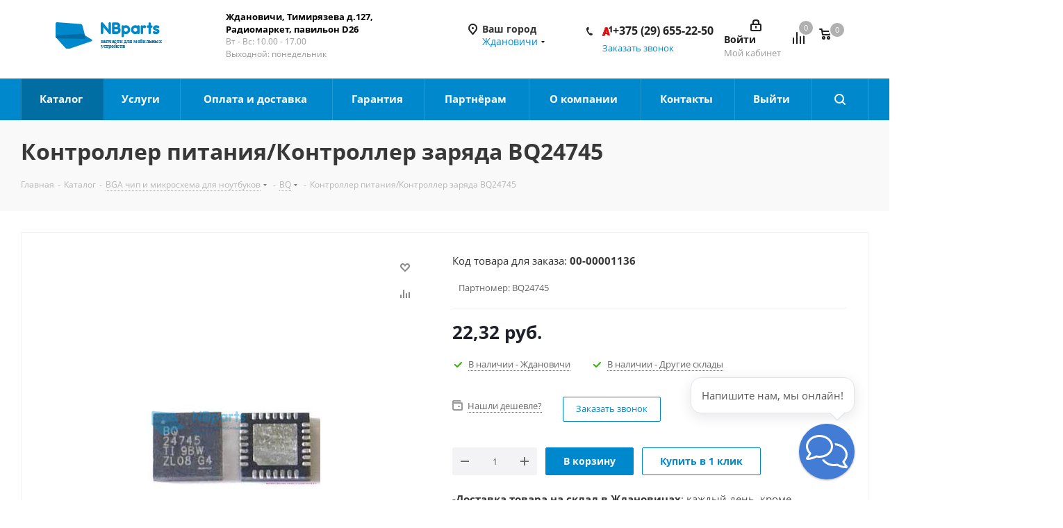

--- FILE ---
content_type: text/html; charset=UTF-8
request_url: https://gdanovichi.nbparts.by/katalog/bga-chip-i-mikroskhema-dlya-noutbukov/bq/bq24745
body_size: 87062
content:
    <!DOCTYPE html>
<html xmlns="http://www.w3.org/1999/xhtml" xml:lang="ru" lang="ru" >
    <head><link rel="canonical" href="https://gdanovichi.nbparts.by/katalog/bga-chip-i-mikroskhema-dlya-noutbukov/bq/bq24745" />

<!-- Begin Talk-Me {literal} -->
<script>
    (function(){(function c(d,w,m,i) {
        window.supportAPIMethod = m;
        var s = d.createElement('script');
        s.id = 'supportScript'; 
        var id = '1bd0368f223e29245c44c61bb805d28f';
        s.src = (!i ? 'https://lcab.talk-me.ru/support/support.js' : 'https://static.site-chat.me/support/support.int.js') + '?h=' + id;
        s.onerror = i ? undefined : function(){c(d,w,m,true)};
        w[m] = w[m] ? w[m] : function(){(w[m].q = w[m].q ? w[m].q : []).push(arguments);};
        (d.head ? d.head : d.body).appendChild(s);
    })(document,window,'TalkMe')})();
</script>

        <title>Контроллер питания/Контроллер заряда BQ24745 купить в Ждановичах, по цене 22,32 руб.</title>
        <meta name="viewport" content="initial-scale=1.0, width=device-width" />
        <meta name="HandheldFriendly" content="true" />
        <meta name="yes" content="yes" />
        <meta name="apple-mobile-web-app-status-bar-style" content="black" />
        <meta name="SKYPE_TOOLBAR" content="SKYPE_TOOLBAR_PARSER_COMPATIBLE" />
        <meta http-equiv="Content-Type" content="text/html; charset=UTF-8" />
<meta name="description" content="BQ24745 контроллер заряда батарей, корпус QFN-28., чипы и BGA комплектующие для ноутбуков по самым лучшим ценам. Ждановичах ☎+375296552250. Доставка по всей Беларуси." />
<link href="https://fonts.googleapis.com/css?family=Open+Sans:300italic,400italic,600italic,700italic,800italic,400,300,500,600,700,800&subset=latin,cyrillic-ext"  rel="stylesheet" />
<link href="/bitrix/css/aspro.next/notice.css?16832844993664"  rel="stylesheet" />
<link href="/bitrix/js/ui/design-tokens/dist/ui.design-tokens.css?176116095626358"  rel="stylesheet" />
<link href="/bitrix/js/ui/fonts/opensans/ui.font.opensans.css?16681216442555"  rel="stylesheet" />
<link href="/bitrix/js/main/popup/dist/main.popup.bundle.css?176116263931694"  rel="stylesheet" />
<link href="/bitrix/js/main/loader/dist/loader.bundle.css?16425030192425"  rel="stylesheet" />
<link href="/bitrix/js/main/core/css/core_viewer.css?176116154661330"  rel="stylesheet" />
<link href="/bitrix/cache/css/s1/aspro_next/kernel_fileman/kernel_fileman_v1.css?176554138114476"  rel="stylesheet" />
<link href="/bitrix/cache/css/s1/aspro_next/page_4f9c4c6206e99d38f3346c59ac847549/page_4f9c4c6206e99d38f3346c59ac847549_v1.css?176554138111745"  rel="stylesheet" />
<link href="/bitrix/panel/main/popup.css?168319278722696"  rel="stylesheet" />
<link href="/bitrix/cache/css/s1/aspro_next/template_2a3cd50b4c275f477da34ac3b43c9d7e/template_2a3cd50b4c275f477da34ac3b43c9d7e_v1.css?17655413811052261"  data-template-style="true" rel="stylesheet" />
<script>if(!window.BX)window.BX={};if(!window.BX.message)window.BX.message=function(mess){if(typeof mess==='object'){for(let i in mess) {BX.message[i]=mess[i];} return true;}};</script>
<script>(window.BX||top.BX).message({"JS_CORE_LOADING":"Загрузка...","JS_CORE_NO_DATA":"- Нет данных -","JS_CORE_WINDOW_CLOSE":"Закрыть","JS_CORE_WINDOW_EXPAND":"Развернуть","JS_CORE_WINDOW_NARROW":"Свернуть в окно","JS_CORE_WINDOW_SAVE":"Сохранить","JS_CORE_WINDOW_CANCEL":"Отменить","JS_CORE_WINDOW_CONTINUE":"Продолжить","JS_CORE_H":"ч","JS_CORE_M":"м","JS_CORE_S":"с","JSADM_AI_HIDE_EXTRA":"Скрыть лишние","JSADM_AI_ALL_NOTIF":"Показать все","JSADM_AUTH_REQ":"Требуется авторизация!","JS_CORE_WINDOW_AUTH":"Войти","JS_CORE_IMAGE_FULL":"Полный размер"});</script>

<script src="/bitrix/js/main/core/core.js?1761163273511455"></script>

<script>BX.Runtime.registerExtension({"name":"main.core","namespace":"BX","loaded":true});</script>
<script>BX.setJSList(["\/bitrix\/js\/main\/core\/core_ajax.js","\/bitrix\/js\/main\/core\/core_promise.js","\/bitrix\/js\/main\/polyfill\/promise\/js\/promise.js","\/bitrix\/js\/main\/loadext\/loadext.js","\/bitrix\/js\/main\/loadext\/extension.js","\/bitrix\/js\/main\/polyfill\/promise\/js\/promise.js","\/bitrix\/js\/main\/polyfill\/find\/js\/find.js","\/bitrix\/js\/main\/polyfill\/includes\/js\/includes.js","\/bitrix\/js\/main\/polyfill\/matches\/js\/matches.js","\/bitrix\/js\/ui\/polyfill\/closest\/js\/closest.js","\/bitrix\/js\/main\/polyfill\/fill\/main.polyfill.fill.js","\/bitrix\/js\/main\/polyfill\/find\/js\/find.js","\/bitrix\/js\/main\/polyfill\/matches\/js\/matches.js","\/bitrix\/js\/main\/polyfill\/core\/dist\/polyfill.bundle.js","\/bitrix\/js\/main\/core\/core.js","\/bitrix\/js\/main\/polyfill\/intersectionobserver\/js\/intersectionobserver.js","\/bitrix\/js\/main\/lazyload\/dist\/lazyload.bundle.js","\/bitrix\/js\/main\/polyfill\/core\/dist\/polyfill.bundle.js","\/bitrix\/js\/main\/parambag\/dist\/parambag.bundle.js"]);
</script>
<script>BX.Runtime.registerExtension({"name":"pull.protobuf","namespace":"BX","loaded":true});</script>
<script>BX.Runtime.registerExtension({"name":"rest.client","namespace":"window","loaded":true});</script>
<script>(window.BX||top.BX).message({"pull_server_enabled":"Y","pull_config_timestamp":1761162898,"shared_worker_allowed":"Y","pull_guest_mode":"N","pull_guest_user_id":0,"pull_worker_mtime":1761159029});(window.BX||top.BX).message({"PULL_OLD_REVISION":"Для продолжения корректной работы с сайтом необходимо перезагрузить страницу."});</script>
<script>BX.Runtime.registerExtension({"name":"pull.client","namespace":"BX","loaded":true});</script>
<script>BX.Runtime.registerExtension({"name":"pull","namespace":"window","loaded":true});</script>
<script>BX.Runtime.registerExtension({"name":"ls","namespace":"window","loaded":true});</script>
<script>(window.BX||top.BX).message({"NOTICE_ADDED2CART":"В корзине","NOTICE_CLOSE":"Закрыть","NOTICE_MORE":"и ещё #COUNT# #PRODUCTS#","NOTICE_PRODUCT0":"товаров","NOTICE_PRODUCT1":"товар","NOTICE_PRODUCT2":"товара","NOTICE_ADDED2DELAY":"В отложенных","NOTICE_ADDED2COMPARE":"В сравнении","NOTICE_AUTHORIZED":"Вы успешно авторизовались","NOTICE_REMOVED_FROM_COMPARE":"Удалено из сравнения"});</script>
<script>BX.Runtime.registerExtension({"name":"aspro_notice","namespace":"window","loaded":true});</script>
<script>BX.Runtime.registerExtension({"name":"aspro_phones","namespace":"window","loaded":true});</script>
<script>BX.Runtime.registerExtension({"name":"ui.design-tokens","namespace":"window","loaded":true});</script>
<script>BX.Runtime.registerExtension({"name":"ui.fonts.opensans","namespace":"window","loaded":true});</script>
<script>BX.Runtime.registerExtension({"name":"main.popup","namespace":"BX.Main","loaded":true});</script>
<script>BX.Runtime.registerExtension({"name":"popup","namespace":"window","loaded":true});</script>
<script>BX.Runtime.registerExtension({"name":"fx","namespace":"window","loaded":true});</script>
<script>BX.Runtime.registerExtension({"name":"main.loader","namespace":"BX","loaded":true});</script>
<script>BX.Runtime.registerExtension({"name":"loader","namespace":"window","loaded":true});</script>
<script>(window.BX||top.BX).message({"DISK_MYOFFICE":false});(window.BX||top.BX).message({"JS_CORE_VIEWER_DOWNLOAD":"Скачать","JS_CORE_VIEWER_EDIT":"Редактировать","JS_CORE_VIEWER_DESCR_AUTHOR":"Автор","JS_CORE_VIEWER_DESCR_LAST_MODIFY":"Последние изменения","JS_CORE_VIEWER_TOO_BIG_FOR_VIEW":"Файл слишком большой для просмотра","JS_CORE_VIEWER_OPEN_WITH_GVIEWER":"Открыть файл в Google Viewer","JS_CORE_VIEWER_IFRAME_DESCR_ERROR":"К сожалению, не удалось открыть документ.","JS_CORE_VIEWER_IFRAME_PROCESS_SAVE_DOC":"Сохранение документа","JS_CORE_VIEWER_IFRAME_UPLOAD_DOC_TO_GOOGLE":"Загрузка документа","JS_CORE_VIEWER_IFRAME_CONVERT_ACCEPT":"Конвертировать","JS_CORE_VIEWER_IFRAME_CONVERT_DECLINE":"Отменить","JS_CORE_VIEWER_IFRAME_CONVERT_TO_NEW_FORMAT":"Документ будет сконвертирован в docx, xls, pptx, так как имеет старый формат.","JS_CORE_VIEWER_IFRAME_DESCR_SAVE_DOC":"Сохранить документ?","JS_CORE_VIEWER_IFRAME_SAVE_DOC":"Сохранить","JS_CORE_VIEWER_IFRAME_DISCARD_DOC":"Отменить изменения","JS_CORE_VIEWER_IFRAME_CHOICE_SERVICE_EDIT":"Редактировать с помощью","JS_CORE_VIEWER_IFRAME_SET_DEFAULT_SERVICE_EDIT":"Использовать для всех файлов","JS_CORE_VIEWER_IFRAME_CHOICE_SERVICE_EDIT_ACCEPT":"Применить","JS_CORE_VIEWER_IFRAME_CHOICE_SERVICE_EDIT_DECLINE":"Отменить","JS_CORE_VIEWER_IFRAME_UPLOAD_NEW_VERSION_IN_COMMENT":"Загрузил новую версию файла","JS_CORE_VIEWER_SERVICE_GOOGLE_DRIVE":"Google Docs","JS_CORE_VIEWER_SERVICE_SKYDRIVE":"MS Office Online","JS_CORE_VIEWER_IFRAME_CANCEL":"Отмена","JS_CORE_VIEWER_IFRAME_DESCR_SAVE_DOC_F":"В одном из окон вы редактируете данный документ. Если вы завершили работу над документом, нажмите \u0022#SAVE_DOC#\u0022, чтобы загрузить измененный файл на портал.","JS_CORE_VIEWER_SAVE":"Сохранить","JS_CORE_VIEWER_EDIT_IN_SERVICE":"Редактировать в #SERVICE#","JS_CORE_VIEWER_NOW_EDITING_IN_SERVICE":"Редактирование в #SERVICE#","JS_CORE_VIEWER_SAVE_TO_OWN_FILES_MSGVER_1":"Сохранить на Битрикс24.Диск","JS_CORE_VIEWER_DOWNLOAD_TO_PC":"Скачать на локальный компьютер","JS_CORE_VIEWER_GO_TO_FILE":"Перейти к файлу","JS_CORE_VIEWER_DESCR_SAVE_FILE_TO_OWN_FILES":"Файл #NAME# успешно сохранен\u003Cbr\u003Eв папку \u0022Файлы\\Сохраненные\u0022","JS_CORE_VIEWER_DESCR_PROCESS_SAVE_FILE_TO_OWN_FILES":"Файл #NAME# сохраняется\u003Cbr\u003Eна ваш \u0022Битрикс24.Диск\u0022","JS_CORE_VIEWER_HISTORY_ELEMENT":"История","JS_CORE_VIEWER_VIEW_ELEMENT":"Просмотреть","JS_CORE_VIEWER_THROUGH_VERSION":"Версия #NUMBER#","JS_CORE_VIEWER_THROUGH_LAST_VERSION":"Последняя версия","JS_CORE_VIEWER_DISABLE_EDIT_BY_PERM":"Автор не разрешил вам редактировать этот документ","JS_CORE_VIEWER_IFRAME_UPLOAD_NEW_VERSION_IN_COMMENT_F":"Загрузила новую версию файла","JS_CORE_VIEWER_IFRAME_UPLOAD_NEW_VERSION_IN_COMMENT_M":"Загрузил новую версию файла","JS_CORE_VIEWER_IFRAME_CONVERT_TO_NEW_FORMAT_EX":"Документ будет сконвертирован в формат #NEW_FORMAT#, так как текущий формат #OLD_FORMAT# является устаревшим.","JS_CORE_VIEWER_CONVERT_TITLE":"Конвертировать в #NEW_FORMAT#?","JS_CORE_VIEWER_CREATE_IN_SERVICE":"Создать с помощью #SERVICE#","JS_CORE_VIEWER_NOW_CREATING_IN_SERVICE":"Создание документа в #SERVICE#","JS_CORE_VIEWER_SAVE_AS":"Сохранить как","JS_CORE_VIEWER_CREATE_DESCR_SAVE_DOC_F":"В одном из окон вы создаете новый документ. Если вы завершили работу над документом, нажмите \u0022#SAVE_AS_DOC#\u0022, чтобы перейти к добавлению документа на портал.","JS_CORE_VIEWER_NOW_DOWNLOAD_FROM_SERVICE":"Загрузка документа из #SERVICE#","JS_CORE_VIEWER_EDIT_IN_LOCAL_SERVICE":"Редактировать на моём компьютере","JS_CORE_VIEWER_EDIT_IN_LOCAL_SERVICE_SHORT":"Редактировать на #SERVICE#","JS_CORE_VIEWER_SERVICE_LOCAL":"моём компьютере","JS_CORE_VIEWER_DOWNLOAD_B24_DESKTOP":"Скачать","JS_CORE_VIEWER_SERVICE_LOCAL_INSTALL_DESKTOP_MSGVER_1":"Для эффективного редактирования документов на компьютере, установите приложение для компьютера и подключите Битрикс24.Диск","JS_CORE_VIEWER_SHOW_FILE_DIALOG_OAUTH_NOTICE":"Для просмотра файла, пожалуйста, авторизуйтесь в своем аккаунте \u003Ca id=\u0022bx-js-disk-run-oauth-modal\u0022 href=\u0022#\u0022\u003E#SERVICE#\u003C\/a\u003E.","JS_CORE_VIEWER_SERVICE_OFFICE365":"Office365","JS_CORE_VIEWER_DOCUMENT_IS_LOCKED_BY":"Документ заблокирован на редактирование","JS_CORE_VIEWER_SERVICE_MYOFFICE":"МойОфис","JS_CORE_VIEWER_OPEN_PDF_PREVIEW":"Просмотреть pdf-версию файла","JS_CORE_VIEWER_AJAX_ACCESS_DENIED":"Не хватает прав для просмотра файла. Попробуйте обновить страницу.","JS_CORE_VIEWER_AJAX_CONNECTION_FAILED":"При попытке открыть файл возникла ошибка. Пожалуйста, попробуйте позже.","JS_CORE_VIEWER_AJAX_OPEN_NEW_TAB":"Открыть в новом окне","JS_CORE_VIEWER_AJAX_PRINT":"Распечатать","JS_CORE_VIEWER_TRANSFORMATION_IN_PROCESS":"Документ сохранён. Мы готовим его к показу.","JS_CORE_VIEWER_IFRAME_ERROR_TITLE":"Не удалось открыть документ","JS_CORE_VIEWER_DOWNLOAD_B24_DESKTOP_FULL":"Скачать приложение","JS_CORE_VIEWER_DOWNLOAD_DOCUMENT":"Скачать документ","JS_CORE_VIEWER_IFRAME_ERROR_COULD_NOT_VIEW":"К сожалению, не удалось просмотреть документ.","JS_CORE_VIEWER_ACTIONPANEL_MORE":"Ещё"});</script>
<script>BX.Runtime.registerExtension({"name":"viewer","namespace":"window","loaded":true});</script>
<script>BX.Runtime.registerExtension({"name":"main.pageobject","namespace":"BX","loaded":true});</script>
<script>(window.BX||top.BX).message({"JS_CORE_LOADING":"Загрузка...","JS_CORE_NO_DATA":"- Нет данных -","JS_CORE_WINDOW_CLOSE":"Закрыть","JS_CORE_WINDOW_EXPAND":"Развернуть","JS_CORE_WINDOW_NARROW":"Свернуть в окно","JS_CORE_WINDOW_SAVE":"Сохранить","JS_CORE_WINDOW_CANCEL":"Отменить","JS_CORE_WINDOW_CONTINUE":"Продолжить","JS_CORE_H":"ч","JS_CORE_M":"м","JS_CORE_S":"с","JSADM_AI_HIDE_EXTRA":"Скрыть лишние","JSADM_AI_ALL_NOTIF":"Показать все","JSADM_AUTH_REQ":"Требуется авторизация!","JS_CORE_WINDOW_AUTH":"Войти","JS_CORE_IMAGE_FULL":"Полный размер"});</script>
<script>BX.Runtime.registerExtension({"name":"window","namespace":"window","loaded":true});</script>
<script bxrunfirst>LHE_MESS = window.LHE_MESS = {'Image':'Изображение','Video':'Видео','ImageSizing':'Размеры (Ш х В)'}; (window.BX||top.BX).message({'CreateLink':'Ссылка','EditLink':'Редактировать ссылку','DialogSave':'Сохранить','DialogCancel':'Отменить','DialogClose':'Закрыть','Width':'Ширина','Height':'Высота','Source':'Режим HTML-кода','BBSource':'Режим BB-Code','On':'включено','Off':'выключено','Anchor':'Якорь','DeleteLink':'Удалить ссылку','Image':'Изображение','EditImage':'Редактировать изображение','SpecialChar':'Вставить спецсимвол','Bold':'Жирный','Italic':'Курсив','Underline':'Подчеркнутый','Strike':'Зачеркнутый','RemoveFormat':'Удалить форматирование','InsertHr':'Вставить горизонтальный разделитель','JustifyLeft':'По левому краю','JustifyCenter':'По центру','JustifyRight':'По правому краю','JustifyFull':'По ширине','Outdent':'Уменьшить отступ','Indent':'Увеличить отступ','OrderedList':'Нумерованный список','UnorderedList':'Список с маркерами','InsertTable':'Таблица','SmileList':'Смайлы','HeaderList':'Формат','FontList':'Шрифт','FontSizeList':'Размер шрифта','BackColor':'Цвет фона','ForeColor':'Цвет шрифта','Video':'Видео','InsertVideo':'Вставить видео','EditVideo':'Редактировать видео','VideoProps':'Параметры видео','VideoPath':'Путь к видеофайлу','VideoPreviewPath':'Путь к рисунку предпросмотра','VideoAutoplay':'Автоматически начать проигрывать','VideoVolume':'Уровень громкости','LinkProps':'Параметры ссылки','LinkText':'Текст ссылки','LinkHref':'Адрес ссылки','LinkTitle':'Всплывающая подсказка','LinkTarget':'Открыть ссылку в ','LinkTarget_def':'- не указывать - ','LinkTarget_blank':'новом окне','LinkTarget_parent':'родительском окне','LinkTarget_self':'этом окне','LinkTarget_top':'самом наружном','AnchorProps':'Параметры якоря','AnchorName':'Название якоря','ImageProps':'Параметры изображения','ImageSrc':'Путь к изображению','ImageTitle':'Всплывающая подсказка','ImgAlign':'Выравнивание','ImgAlignTop':'по верхней границе','ImgAlignRight':'справа','ImgAlignBottom':'по нижней границе','ImgAlignLeft':'слева','ImgAlignMiddle':'по центру','ImageSizing':'Размеры (Ш х В)','ImageSaveProp':'Сохранять пропорции','ImagePreview':'Предпросмотр','Normal':'Обычный','Heading':'Заголовок','Preformatted':'Преформатирован','DefaultColor':'По умолчанию','DragFloatingToolbar':'Панель инструментов','Quote':'Оформление текста в виде цитаты','InsertCode':'Оформление текста в виде кода','InsertCut':'Оформление текста предпросмотра','Translit':'Перекодировка транслит/латиница','CutTitle':'Ограничение текста предпросмотра','TableRows':'Строк','TableCols':'Столбцов','TableModel':'Макет','ListItems':'Элементы списка','AddLI':'Добавить пункт','AddLITitle':'Добавить пункт в список (Enter)','DelListItem':'Удалить пункт из списка','ResizerTitle':'Изменить размер','CodeDel':'Нажмите (Shift + Del) чтобы удалить весь фрагмент кода','OnPasteProcessing':'Идет обработка вставленного текста...'});</script>
<script type="extension/settings" data-extension="currency.currency-core">{"region":"by"}</script>
<script>BX.Runtime.registerExtension({"name":"currency.currency-core","namespace":"BX.Currency","loaded":true});</script>
<script>BX.Runtime.registerExtension({"name":"currency","namespace":"window","loaded":true});</script>
<script>(window.BX||top.BX).message({"LANGUAGE_ID":"ru","FORMAT_DATE":"DD.MM.YYYY","FORMAT_DATETIME":"DD.MM.YYYY HH:MI:SS","COOKIE_PREFIX":"BITRIX_SM","SERVER_TZ_OFFSET":"10800","UTF_MODE":"Y","SITE_ID":"s1","SITE_DIR":"\/","USER_ID":"","SERVER_TIME":1769477255,"USER_TZ_OFFSET":0,"USER_TZ_AUTO":"Y","bitrix_sessid":"f6557b43dec29d1892a6e46d24eee34e"});</script>


<script  src="/bitrix/cache/js/s1/aspro_next/kernel_main/kernel_main_v1.js?1765541912303935"></script>
<script src="/bitrix/js/pull/protobuf/protobuf.js?1642503018274055"></script>
<script src="/bitrix/js/pull/protobuf/model.js?164250301870928"></script>
<script src="/bitrix/js/rest/client/rest.client.js?164250302017414"></script>
<script src="/bitrix/js/pull/client/pull.client.js?176115920183861"></script>
<script src="/bitrix/js/main/jquery/jquery-2.2.4.min.js?166812165585578"></script>
<script src="/bitrix/js/main/cphttprequest.js?16425030206104"></script>
<script src="/bitrix/js/main/core/core_ls.js?17611618644201"></script>
<script src="/bitrix/js/main/ajax.js?164250301935509"></script>
<script src="/bitrix/js/aspro.next/notice.js?169158542428110"></script>
<script src="/bitrix/js/main/popup/dist/main.popup.bundle.js?1761163712119638"></script>
<script src="/bitrix/js/main/loader/dist/loader.bundle.js?17611615467707"></script>
<script src="/bitrix/js/main/core/core_viewer.js?1761163273144208"></script>
<script  src="/bitrix/cache/js/s1/aspro_next/kernel_fileman/kernel_fileman_v1.js?1765541381176751"></script>
<script src="/bitrix/js/currency/currency-core/dist/currency-core.bundle.js?17611598638800"></script>
<script src="/bitrix/js/currency/core_currency.js?17611598631181"></script>
<script>BX.setJSList(["\/bitrix\/js\/main\/core\/core_fx.js","\/bitrix\/js\/main\/pageobject\/dist\/pageobject.bundle.js","\/bitrix\/js\/main\/core\/core_window.js","\/bitrix\/js\/main\/session.js","\/bitrix\/js\/main\/date\/main.date.js","\/bitrix\/js\/main\/core\/core_date.js","\/bitrix\/js\/main\/dd.js","\/bitrix\/js\/main\/core\/core_uf.js","\/bitrix\/js\/main\/core\/core_dd.js","\/bitrix\/js\/main\/core\/core_tooltip.js","\/bitrix\/js\/main\/utils.js","\/bitrix\/js\/fileman\/light_editor\/le_dialogs.js","\/bitrix\/js\/fileman\/light_editor\/le_controls.js","\/bitrix\/js\/fileman\/light_editor\/le_toolbarbuttons.js","\/bitrix\/js\/fileman\/light_editor\/le_core.js","\/local\/templates\/aspro_next\/components\/bitrix\/catalog\/main\/script.js","\/local\/templates\/aspro_next\/components\/bitrix\/catalog.element\/main_custom\/script.js","\/local\/templates\/aspro_next\/js\/read-more.js","\/local\/templates\/aspro_next\/components\/bitrix\/sale.gift.product\/main\/script.js","\/local\/templates\/aspro_next\/components\/bitrix\/sale.gift.main.products\/main\/script.js","\/local\/templates\/aspro_next\/js\/jquery.history.js","\/local\/templates\/aspro_next\/js\/jquery.actual.min.js","\/local\/templates\/aspro_next\/vendor\/js\/jquery.bxslider.js","\/local\/templates\/aspro_next\/js\/jqModal.js","\/local\/templates\/aspro_next\/vendor\/js\/bootstrap.js","\/local\/templates\/aspro_next\/vendor\/js\/jquery.appear.js","\/local\/templates\/aspro_next\/js\/browser.js","\/local\/templates\/aspro_next\/js\/jquery.fancybox.js","\/local\/templates\/aspro_next\/js\/jquery.flexslider.js","\/local\/templates\/aspro_next\/vendor\/js\/moment.min.js","\/local\/templates\/aspro_next\/vendor\/js\/footable.js","\/local\/templates\/aspro_next\/vendor\/js\/jquery.menu-aim.js","\/local\/templates\/aspro_next\/vendor\/js\/velocity\/velocity.js","\/local\/templates\/aspro_next\/vendor\/js\/velocity\/velocity.ui.js","\/local\/templates\/aspro_next\/js\/jquery.validate.min.js","\/local\/templates\/aspro_next\/js\/jquery.inputmask.bundle.min.js","\/local\/templates\/aspro_next\/js\/jquery.uniform.min.js","\/local\/templates\/aspro_next\/js\/jquery.easing.1.3.js","\/local\/templates\/aspro_next\/js\/equalize.min.js","\/local\/templates\/aspro_next\/js\/jquery.alphanumeric.js","\/local\/templates\/aspro_next\/js\/jquery.cookie.js","\/local\/templates\/aspro_next\/js\/jquery.plugin.min.js","\/local\/templates\/aspro_next\/js\/jquery.countdown.min.js","\/local\/templates\/aspro_next\/js\/jquery.countdown-ru.js","\/local\/templates\/aspro_next\/js\/jquery.ikSelect.js","\/local\/templates\/aspro_next\/js\/jquery.mobile.custom.touch.min.js","\/local\/templates\/aspro_next\/js\/jquery.dotdotdot.js","\/local\/templates\/aspro_next\/js\/rating_likes.js","\/local\/templates\/aspro_next\/js\/blocks\/blocks.js","\/local\/templates\/aspro_next\/js\/video_banner.js","\/local\/templates\/aspro_next\/js\/main.js","\/local\/templates\/aspro_next\/js\/jquery.mCustomScrollbar.min.js","\/local\/templates\/aspro_next\/components\/bitrix\/menu\/left_front_catalog\/script.js","\/bitrix\/components\/bitrix\/search.title\/script.js","\/local\/templates\/aspro_next\/components\/bitrix\/search.title\/corp-old\/script.js","\/local\/templates\/aspro_next\/components\/bitrix\/search.title\/fixed\/script.js","\/local\/templates\/aspro_next\/js\/custom.js","\/local\/templates\/aspro_next\/js\/jquery-ui.min.js","\/local\/templates\/aspro_next\/components\/aspro\/regionality.list.next\/select\/script.js","\/local\/templates\/aspro_next\/components\/bitrix\/forum.topic.reviews\/main\/script.js","\/local\/components\/aspro\/catalog.viewed.next\/templates\/main_horizontal\/script.js"]);</script>
<script>BX.setCSSList(["\/bitrix\/js\/fileman\/light_editor\/light_editor.css","\/local\/templates\/aspro_next\/components\/bitrix\/catalog\/main\/style.css","\/local\/templates\/aspro_next\/components\/bitrix\/sale.gift.main.products\/main\/style.css","\/local\/templates\/aspro_next\/vendor\/css\/bootstrap.css","\/local\/templates\/aspro_next\/css\/jquery.fancybox.css","\/local\/templates\/aspro_next\/css\/styles.css","\/local\/templates\/aspro_next\/css\/animation\/animation_ext.css","\/local\/templates\/aspro_next\/vendor\/css\/footable.standalone.min.css","\/local\/templates\/aspro_next\/css\/blocks\/blocks.css","\/local\/templates\/aspro_next\/ajax\/ajax.css","\/local\/templates\/aspro_next\/css\/jquery.mCustomScrollbar.min.css","\/local\/templates\/aspro_next\/styles.css","\/local\/templates\/aspro_next\/template_styles.css","\/local\/templates\/aspro_next\/css\/media.css","\/local\/templates\/aspro_next\/vendor\/fonts\/font-awesome\/css\/font-awesome.min.css","\/local\/templates\/aspro_next\/css\/print.css","\/local\/templates\/aspro_next\/themes\/10\/theme.css","\/local\/templates\/aspro_next\/bg_color\/light\/bgcolors.css","\/local\/templates\/aspro_next\/css\/width-1.css","\/local\/templates\/aspro_next\/css\/font-1.css","\/local\/templates\/aspro_next\/css\/custom.css"]);</script>
<script>
					(function () {
						"use strict";

						var counter = function ()
						{
							var cookie = (function (name) {
								var parts = ("; " + document.cookie).split("; " + name + "=");
								if (parts.length == 2) {
									try {return JSON.parse(decodeURIComponent(parts.pop().split(";").shift()));}
									catch (e) {}
								}
							})("BITRIX_CONVERSION_CONTEXT_s1");

							if (cookie && cookie.EXPIRE >= BX.message("SERVER_TIME"))
								return;

							var request = new XMLHttpRequest();
							request.open("POST", "/bitrix/tools/conversion/ajax_counter.php", true);
							request.setRequestHeader("Content-type", "application/x-www-form-urlencoded");
							request.send(
								"SITE_ID="+encodeURIComponent("s1")+
								"&sessid="+encodeURIComponent(BX.bitrix_sessid())+
								"&HTTP_REFERER="+encodeURIComponent(document.referrer)
							);
						};

						if (window.frameRequestStart === true)
							BX.addCustomEvent("onFrameDataReceived", counter);
						else
							BX.ready(counter);
					})();
				</script>
<script>BX.message({'PHONE':'Телефон','FAST_VIEW':'Быстрый просмотр','SOCIAL':'Социальные сети','DESCRIPTION':'Описание магазина','ITEMS':'Товары','LOGO':'Логотип','REGISTER_INCLUDE_AREA':'Текст о регистрации','AUTH_INCLUDE_AREA':'Текст об авторизации','FRONT_IMG':'Изображение компании','EMPTY_CART':'пуста','CATALOG_VIEW_MORE':'... Показать все','CATALOG_VIEW_LESS':'... Свернуть','JS_REQUIRED':'Заполните это поле!','JS_FORMAT':'Неверный формат!','JS_FILE_EXT':'Недопустимое расширение файла!','JS_PASSWORD_COPY':'Пароли не совпадают!','JS_PASSWORD_LENGTH':'Минимум 6 символов!','JS_ERROR':'Неверно заполнено поле!','JS_FILE_SIZE':'Максимальный размер 5мб!','JS_FILE_BUTTON_NAME':'Выберите файл','JS_FILE_DEFAULT':'Файл не найден','JS_DATE':'Некорректная дата!','JS_DATETIME':'Некорректная дата/время!','JS_REQUIRED_LICENSES':'Согласитесь с условиями','LICENSE_PROP':'Согласие на обработку персональных данных','LOGIN_LEN':'Введите минимум {0} символа','FANCY_CLOSE':'Закрыть','FANCY_NEXT':'Следующий','FANCY_PREV':'Предыдущий','TOP_AUTH_REGISTER':'Регистрация','CALLBACK':'Заказать звонок','UNTIL_AKC':'До конца акции','TITLE_QUANTITY_BLOCK':'Остаток','TITLE_QUANTITY':'шт.','TOTAL_SUMM_ITEM':'Общая стоимость ','RECAPTCHA_TEXT':'Подтвердите, что вы не робот','JS_RECAPTCHA_ERROR':'Пройдите проверку','COUNTDOWN_SEC':'сек.','COUNTDOWN_MIN':'мин.','COUNTDOWN_HOUR':'час.','COUNTDOWN_DAY0':'дней','COUNTDOWN_DAY1':'день','COUNTDOWN_DAY2':'дня','COUNTDOWN_WEAK0':'Недель','COUNTDOWN_WEAK1':'Неделя','COUNTDOWN_WEAK2':'Недели','COUNTDOWN_MONTH0':'Месяцев','COUNTDOWN_MONTH1':'Месяц','COUNTDOWN_MONTH2':'Месяца','COUNTDOWN_YEAR0':'Лет','COUNTDOWN_YEAR1':'Год','COUNTDOWN_YEAR2':'Года','CATALOG_PARTIAL_BASKET_PROPERTIES_ERROR':'Заполнены не все свойства у добавляемого товара','CATALOG_EMPTY_BASKET_PROPERTIES_ERROR':'Выберите свойства товара, добавляемые в корзину в параметрах компонента','CATALOG_ELEMENT_NOT_FOUND':'Элемент не найден','ERROR_ADD2BASKET':'Ошибка добавления товара в корзину','CATALOG_SUCCESSFUL_ADD_TO_BASKET':'Успешное добавление товара в корзину','ERROR_BASKET_TITLE':'Ошибка корзины','ERROR_BASKET_PROP_TITLE':'Выберите свойства, добавляемые в корзину','ERROR_BASKET_BUTTON':'Выбрать','BASKET_TOP':'Корзина в шапке','ERROR_ADD_DELAY_ITEM':'Ошибка отложенной корзины','VIEWED_TITLE':'Ранее вы смотрели','VIEWED_BEFORE':'Ранее вы смотрели','BEST_TITLE':'Лучшие предложения','CT_BST_SEARCH_BUTTON':'Поиск','CT_BST_SEARCH2_BUTTON':'Найти','BASKET_PRINT_BUTTON':'Распечатать','BASKET_CLEAR_ALL_BUTTON':'Очистить','BASKET_QUICK_ORDER_BUTTON':'Быстрый заказ','BASKET_CONTINUE_BUTTON':'Продолжить покупки','BASKET_ORDER_BUTTON':'Оформить заказ','SHARE_BUTTON':'Поделиться','BASKET_CHANGE_TITLE':'Ваш заказ','BASKET_CHANGE_LINK':'Изменить','FROM':'от','TITLE_BLOCK_VIEWED_NAME':'Ранее вы смотрели','T_BASKET':'Корзина заказа','FILTER_EXPAND_VALUES':'Показать все','FILTER_HIDE_VALUES':'Свернуть','FULL_ORDER':'Полный заказ','CUSTOM_COLOR_CHOOSE':'Выбрать','CUSTOM_COLOR_CANCEL':'Отмена','S_MOBILE_MENU':'Меню','NEXT_T_MENU_BACK':'Назад','NEXT_T_MENU_CALLBACK':'Обратная связь','NEXT_T_MENU_CONTACTS_TITLE':'Будьте на связи','SEARCH_TITLE':'Поиск','SOCIAL_TITLE':'Оставайтесь на связи','HEADER_SCHEDULE':'Время работы','SEO_TEXT':'SEO описание','COMPANY_IMG':'Картинка компании','COMPANY_TEXT':'Описание компании','CONFIG_SAVE_SUCCESS':'Настройки сохранены','CONFIG_SAVE_FAIL':'Ошибка сохранения настроек','ITEM_ECONOMY':'Экономия','ITEM_ARTICLE':'Артикул: '})</script>
<script>var ajaxMessages = {wait:"Загрузка..."}</script>
<link rel="shortcut icon" href="/favicon.png" type="image/png" />
<link rel="apple-touch-icon" sizes="180x180" href="/upload/CNext/e51/frr1aneu91g51wczg8oipyg772fedtgv.png" />
<style>html {--border-radius:8px;--theme-base-color:#0088cc;--theme-base-color-hue:200;--theme-base-color-saturation:100%;--theme-base-color-lightness:40%;--theme-base-opacity-color:#0088cc1a;--theme-more-color:#0088cc;--theme-more-color-hue:200;--theme-more-color-saturation:100%;--theme-more-color-lightness:40%;--theme-lightness-hover-diff:6%;}</style>

<meta property="og:description" content="BQ24745" />
<meta property="og:image" content="https://gdanovichi.nbparts.by/upload/iblock/9f7/qni3hipb7041e609zpp0kvksc9397s0v/c7b39d65-105b-11e2-abf2-c8600054f7bd_ca2246e0-9dcf-11e7-9491-c8600054f7bd.jpg" />
<link rel="image_src" href="https://gdanovichi.nbparts.by/upload/iblock/9f7/qni3hipb7041e609zpp0kvksc9397s0v/c7b39d65-105b-11e2-abf2-c8600054f7bd_ca2246e0-9dcf-11e7-9491-c8600054f7bd.jpg"  />
<meta property="og:title" content="Контроллер питания/Контроллер заряда BQ24745 купить в Ждановичах, по цене 22,32 руб." />
<meta property="og:type" content="website" />
<meta property="og:url" content="https://gdanovichi.nbparts.by/katalog/bga-chip-i-mikroskhema-dlya-noutbukov/bq/bq24745" />



<script  src="/bitrix/cache/js/s1/aspro_next/template_4f770a9bfeff7de5ef6b9ebaf4bce121/template_4f770a9bfeff7de5ef6b9ebaf4bce121_v1.js?17655413811250121"></script>
<script  src="/bitrix/cache/js/s1/aspro_next/page_70aa2608d1fecd0c96936a86ce9ad117/page_70aa2608d1fecd0c96936a86ce9ad117_v1.js?1765541381196979"></script>
<script  src="/bitrix/cache/js/s1/aspro_next/default_04d1e56597d54c9f164a0bea43a7ee5a/default_04d1e56597d54c9f164a0bea43a7ee5a_v1.js?176554138134103"></script>
<script  src="/bitrix/cache/js/s1/aspro_next/default_ada56e52f3b3c591c32c39a8702c27dc/default_ada56e52f3b3c591c32c39a8702c27dc_v1.js?176554138126315"></script>
<script  src="/bitrix/cache/js/s1/aspro_next/default_6061f571cbf34b658b6e0c6fb0dc8c01/default_6061f571cbf34b658b6e0c6fb0dc8c01_v1.js?17655413815060"></script>
<script>new Image().src='https://nbparts.by/bitrix/spread.php?s=QklUUklYX1NNX0dVRVNUX0lEATI5MjA2ODc5ATE4MDA1ODEyNTUBLwEBAQJCSVRSSVhfU01fTEFTVF9WSVNJVAEyNy4wMS4yMDI2IDA0OjI3OjM1ATE4MDA1ODEyNTUBLwEBAQI%3D&k=13fd18b247da07838c571977901bdbae';
</script>


                <!-- Google Tag Manager -->
<script>(function(w,d,s,l,i){w[l]=w[l]||[];w[l].push({'gtm.start':
new Date().getTime(),event:'gtm.js'});var f=d.getElementsByTagName(s)[0],
j=d.createElement(s),dl=l!='dataLayer'?'&l='+l:'';j.async=true;j.src=
'https://www.googletagmanager.com/gtm.js?id='+i+dl;f.parentNode.insertBefore(j,f);
})(window,document,'script','dataLayer','GTM-PZXNXNP');</script>
<!-- End Google Tag Manager -->

<meta name="google-site-verification" content="EzsRpmexxnYUNXuTucmk8VPkBSAB1t3A_x7mhf7lgPo" />
  

<!-- Open Graph / Facebook -->
<meta property="og:type" content="website" />
<meta property="og:url" content="https://gdanovichi.nbparts.by/katalog/bga-chip-i-mikroskhema-dlya-noutbukov/bq/bq24745" />
<meta property="og:title" content="" />
<meta property="og:description" content="Запчасти для ноутбуков, телефонов, планшетов. Более 10000 товаров в наличии. Гарантия. Доставка по Беларуси." />
<meta property="og:image" content="https://gdanovichi.nbparts.by/local/templates/aspro_next/images/logo.svg" />
<meta property="og:site_name" content="NBparts.by" />
<meta property="og:locale" content="ru_RU" />

<!-- Twitter Card -->
<meta name="twitter:card" content="summary_large_image" />
<meta name="twitter:url" content="https://gdanovichi.nbparts.by/katalog/bga-chip-i-mikroskhema-dlya-noutbukov/bq/bq24745" />
<meta name="twitter:title" content="" />
<meta name="twitter:description" content="Запчасти для ноутбуков, телефонов, планшетов. Более 10000 товаров в наличии. Гарантия. Доставка по Беларуси." />
<meta name="twitter:image" content="https://gdanovichi.nbparts.by/local/templates/aspro_next/images/logo.svg" />

<!-- VK / OK -->
<meta property="vk:image" content="https://gdanovichi.nbparts.by/local/templates/aspro_next/images/logo.svg" />

<!-- Telegram -->
<meta property="telegram:channel" content="@nbparts" />
<!-- END SOCIAL MEDIA TAGS -->

<!-- PERFORMANCE: Preconnect to external resources -->
<!-- Added: 2025-10-05 - Ускорение загрузки внешних ресурсов -->
<link rel="preconnect" href="https://www.googletagmanager.com" crossorigin>
<link rel="preconnect" href="https://www.google-analytics.com" crossorigin>
<link rel="dns-prefetch" href="https://www.googletagmanager.com">
<link rel="dns-prefetch" href="https://www.google-analytics.com">
<link rel="dns-prefetch" href="https://lcab.talk-me.ru">
<!-- END PRECONNECT -->

<!-- FAVICON AND APP ICONS -->
<!-- Added: 2025-10-05 - Полная поддержка всех устройств и браузеров -->
<!-- Standard favicon -->
<link rel="icon" type="image/png" sizes="96x96" href="/favicon-96x96.png">
<link rel="icon" type="image/svg+xml" href="/favicon.svg">
<link rel="shortcut icon" href="/favicon.ico">

<!-- Apple Touch Icon (iPhone, iPad) -->
<link rel="apple-touch-icon" sizes="180x180" href="/apple-touch-icon.png">

<!-- Android/Chrome -->
<link rel="icon" type="image/png" sizes="192x192" href="/web-app-manifest-192x192.png">
<link rel="icon" type="image/png" sizes="512x512" href="/web-app-manifest-512x512.png">

<!-- Web App Manifest (PWA) -->
<link rel="manifest" href="/site.webmanifest">

<!-- Microsoft Tiles -->
<meta name="msapplication-TileColor" content="#1976d2">
<meta name="msapplication-config" content="/browserconfig.xml">

<!-- Theme colors -->
<meta name="theme-color" content="#1976d2">
<meta name="apple-mobile-web-app-status-bar-style" content="black-translucent">

<!-- PWA Settings -->
<meta name="mobile-web-app-capable" content="yes">
<meta name="apple-mobile-web-app-title" content="NBparts">
<meta name="application-name" content="NBparts">
<!-- END FAVICON AND APP ICONS -->

<!-- Google tag (gtag.js) -->
<script async src="https://www.googletagmanager.com/gtag/js?id=AW-17604914981"></script>
<script>
  window.dataLayer = window.dataLayer || [];
  function gtag(){dataLayer.push(arguments);}
  gtag('js', new Date());
  gtag('config', 'AW-17604914981');
</script>

<!-- Google Ads второй аккаунт для конверсий -->
<script async src="https://www.googletagmanager.com/gtag/js?id=AW-17614066388"></script>
<script>
  gtag('config', 'AW-17614066388');
</script>

<!-- Отслеживание кликов по телефону -->
<script>
function gtag_report_conversion(url) {
  var callback = function () {
    if (typeof(url) != 'undefined') {
      window.location = url;
    }
  };
  gtag('event', 'conversion', {
      'send_to': 'AW-17614066388/ejzNCLn67aQbENSlhc9B',
      'value': 1.0,
      'currency': 'USD',
      'event_callback': callback
  });
  return false;
}

document.addEventListener('DOMContentLoaded', function() {
  var phoneLinks = document.querySelectorAll('a[href^="tel:"]');
  phoneLinks.forEach(function(link) {
    link.addEventListener('click', function(e) {
      gtag_report_conversion(this.href);
    });
  });
});
</script>

<!-- PERFORMANCE OPTIMIZATION: Lazy Loading Images -->
<!-- Added: 2025-10-05 - Ленивая загрузка изображений для ускорения страницы -->
<script>
document.addEventListener("DOMContentLoaded", function() {
    // Native Lazy Loading для современных браузеров
    var lazyImages = document.querySelectorAll('img:not([loading])');
    
    lazyImages.forEach(function(img) {
        // Пропускаем логотип и изображения в header
        if (img.closest('header') || img.closest('.logo') || img.classList.contains('no-lazy')) {
            return;
        }
        
        // Добавляем атрибут loading="lazy" для нативной ленивой загрузки
        img.setAttribute('loading', 'lazy');
    });
    
    // Fallback для старых браузеров (Intersection Observer)
    if ('IntersectionObserver' in window) {
        var imageObserver = new IntersectionObserver(function(entries, observer) {
            entries.forEach(function(entry) {
                if (entry.isIntersecting) {
                    var image = entry.target;
                    if (image.dataset.src) {
                        image.src = image.dataset.src;
                        image.removeAttribute('data-src');
                    }
                    if (image.dataset.srcset) {
                        image.srcset = image.dataset.srcset;
                        image.removeAttribute('data-srcset');
                    }
                    image.classList.remove('lazy');
                    imageObserver.unobserve(image);
                }
            });
        }, {
            rootMargin: '50px 0px', // Начинаем загрузку за 50px до появления в viewport
            threshold: 0.01
        });

        var oldBrowserImages = document.querySelectorAll('img.lazy');
        oldBrowserImages.forEach(function(img) {
            imageObserver.observe(img);
        });
    }
});
</script>

<style>
/* Плавное появление изображений при загрузке */
img[loading="lazy"] {
    transition: opacity 0.3s;
}

img[loading="lazy"]:not([src]) {
    opacity: 0;
}

/* Placeholder для изображений во время загрузки */
img.lazy {
    background: #f0f0f0;
    min-height: 100px;
}
</style>
<!-- END LAZY LOADING -->

    
<!-- FIX-PHONE-DUPLICATE: Исправление дубликата телефона при одном номере -->
<!-- Добавлено: 2025-10-17 | Обновлено: 2025-10-17 16:30 -->
<style>
/* 
 * ИСПРАВЛЕНО: Используем правильные BEM-классы с двойным подчёркиванием
 * phone-block__item (а не phone-block_item)
 */

/* Скрываем dropdown если внутри только один phone-block__item */
.phone .dropdown .wrap > .phone-block__item:only-child {
    display: none !important;
}

/* Дополнительный селектор для надёжности */
.phone .dropdown .wrap > .phone-block__item:first-child:last-child {
    display: none !important;
}

/* Скрываем весь dropdown если он содержит только один элемент */
.phone .dropdown.scrollbar:has(.wrap > .phone-block__item:only-child) {
    display: none !important;
}

/* Альтернативный вариант через .wrap */
.phone .dropdown .wrap:has(> .phone-block__item:only-child) {
    display: none !important;
}

/* === ИКОНКА ОПЕРАТОРА СЛЕВА ОТ НОМЕРА === */
/* Основной телефон в шапке - иконка слева через order */
.phone-block__item-link {
    display: inline-flex !important;
    align-items: baseline !important; /* ИЗМЕНЕНО: baseline вместо center */
    flex-direction: row !important;
}

/* Иконка ПЕРЕД текстом - УСИЛЕННЫЕ стили */
.phone-block__item-icon {
    order: 1 !important;
    margin-right: 6px !important;
    margin-left: 0 !important;
    flex-shrink: 0 !important;
    display: inline-flex !important;
    align-items: baseline !important; /* ИЗМЕНЕНО: baseline */
    visibility: visible !important;
    opacity: 1 !important;
}

/* Основной телефон - ДОПОЛНИТЕЛЬНЫЕ селекторы */
.phone .phone-block .phone-block__item .phone-block__item-icon,
.phone-block .phone-block__item .phone-block__item-icon,
.phone .phone-block__item-icon {
    display: inline-flex !important;
    visibility: visible !important;
    opacity: 1 !important;
    order: 1 !important;
    margin-right: 6px !important;
    align-items: baseline !important; /* ИЗМЕНЕНО: baseline */
}

/* Текст ПОСЛЕ иконки */
.phone-block__item-text {
    order: 2 !important;
    margin-left: 0 !important;
    display: inline !important;
}

/* Размер иконки */
.phone-block__item-icon img.iconset_icon {
    width: 18px !important;
    height: 18px !important;
    object-fit: contain !important;
    display: block !important;
    vertical-align: baseline !important; /* ИЗМЕНЕНО: baseline */
    visibility: visible !important;
    opacity: 1 !important;
    transform: translateY(3px) !important; /* Сдвигаем иконку вниз на 3px */
}

/* Для выпадающего списка - та же логика */
.dropdown .phone-block__item .phone-block__item-link {
    display: flex !important;
    align-items: baseline !important; /* ИЗМЕНЕНО: baseline */
    flex-direction: row !important;
    padding: 5px 10px !important;
}

.dropdown .phone-block__item .phone-block__item-icon {
    order: 1 !important;
    margin-right: 6px !important;
    margin-left: 0 !important;
    align-items: baseline !important; /* ИЗМЕНЕНО: baseline */
}

.dropdown .phone-block__item .phone-block__item-text {
    order: 2 !important;
}

/* === СПЕЦИАЛЬНЫЕ СТИЛИ ДЛЯ ОСНОВНОГО ТЕЛЕФОНА === */
/* Когда иконка добавлена через JS */
a.phone-block__item-link.has-icon {
    display: inline-flex !important;
    align-items: baseline !important; /* ИЗМЕНЕНО: baseline */
    flex-direction: row !important;
    gap: 6px !important;
}

a.phone-block__item-link.has-icon .main-phone-icon {
    order: 1 !important;
    flex-shrink: 0 !important;
    display: inline-flex !important;
    align-items: baseline !important; /* ИЗМЕНЕНО: baseline */
    margin: 0 !important;
}

a.phone-block__item-link.has-icon .phone-block__item-text {
    order: 2 !important;
}
</style>

<!-- Копирование иконки в основной телефон -->
<script>
document.addEventListener('DOMContentLoaded', function() {
    // Небольшая задержка чтобы элементы точно загрузились
    setTimeout(function() {
        // Находим ВСЕ блоки телефонов (не только with_dropdown)
        var phoneBlocks = document.querySelectorAll('.phone');
        
        phoneBlocks.forEach(function(phoneBlock) {
            // Находим основной телефон (тот что виден сразу)
            var mainPhoneLink = phoneBlock.querySelector('a.phone-block__item-link');
            
            if(mainPhoneLink && !mainPhoneLink.classList.contains('processed')) {
                // Проверяем что иконки ещё нет
                if(!mainPhoneLink.querySelector('.phone-block__item-icon')) {
                    // Находим первый элемент в dropdown (там есть иконка)
                    var firstDropdownItem = phoneBlock.querySelector('.dropdown .phone-block__item-link');
                    
                    if(firstDropdownItem) {
                        // Находим иконку
                        var icon = firstDropdownItem.querySelector('.phone-block__item-icon');
                        
                        if(icon) {
                            // ВАЖНО: Сначала оборачиваем текстовый узел в span
                            var textNodes = [];
                            for(var i = 0; i < mainPhoneLink.childNodes.length; i++) {
                                var node = mainPhoneLink.childNodes[i];
                                if(node.nodeType === 3 && node.textContent.trim() !== '') { // Текстовый узел
                                    textNodes.push(node);
                                }
                            }
                            
                            // Оборачиваем текст в span
                            textNodes.forEach(function(textNode) {
                                var span = document.createElement('span');
                                span.className = 'phone-block__item-text';
                                span.textContent = textNode.textContent;
                                mainPhoneLink.replaceChild(span, textNode);
                            });
                            
                            // Клонируем иконку
                            var iconClone = icon.cloneNode(true);
                            iconClone.classList.add('main-phone-icon');
                            
                            // Вставляем в начало основного телефона
                            mainPhoneLink.insertBefore(iconClone, mainPhoneLink.firstChild);
                            
                            // Добавляем класс к ссылке для flexbox
                            mainPhoneLink.classList.add('has-icon');
                            mainPhoneLink.classList.add('processed'); // Помечаем как обработанный
                            
                            console.log('✅ Иконка оператора добавлена для телефона:', mainPhoneLink.textContent.trim());
                        }
                    }
                }
            }
        });
    }, 100); // Задержка 100ms
});
</script>

<!-- Zverushki\Microm --><script data-skip-moving="true">window.Zverushki=window.Zverushki||{};window.Zverushki.Microm={"Breadcrumb":"Disabled","Business":"Disabled","Product":"Disabled","Article":"Disabled","version":"2.2.1","format":{"json-ld":"Disabled","microdata":"Disabled"},"execute":{"time":0,"scheme":[]}};</script><!-- end Zverushki\Microm --></head>
<body class="fill_bg_n" id="main">
   <!-- Google Tag Manager (noscript) -->
<noscript><iframe src="https://www.googletagmanager.com/ns.html?id=GTM-PZXNXNP"
height="0" width="0" style="display:none;visibility:hidden"></iframe></noscript>
<!-- End Google Tag Manager (noscript) -->
    <div id="panel"></div>



		<!--'start_frame_cache_basketitems-component-block'-->												<div id="ajax_basket"></div>
					<!--'end_frame_cache_basketitems-component-block'-->						
		
		<script>
					window.onload=function(){
				window.dataLayer = window.dataLayer || [];
			}
				BX.message({'MIN_ORDER_PRICE_TEXT':'<b>Минимальная сумма заказа #PRICE#<\/b><br/>Пожалуйста, добавьте еще товаров в корзину'});

		var arNextOptions = ({
			"SITE_DIR" : "/",
			"SITE_ID" : "s1",
			"SITE_ADDRESS" : "nbparts.by",
			"FORM" : ({
				"ASK_FORM_ID" : "ASK",
				"SERVICES_FORM_ID" : "SERVICES",
				"FEEDBACK_FORM_ID" : "FEEDBACK",
				"CALLBACK_FORM_ID" : "CALLBACK",
				"RESUME_FORM_ID" : "RESUME",
				"TOORDER_FORM_ID" : "TOORDER"
			}),
			"PAGES" : ({
				"FRONT_PAGE" : "",
				"BASKET_PAGE" : "",
				"ORDER_PAGE" : "",
				"PERSONAL_PAGE" : "",
				"CATALOG_PAGE" : "1",
				"CATALOG_PAGE_URL" : "/katalog/",
				"BASKET_PAGE_URL" : "/basket/",
				"COMPARE_PAGE_URL" : "/katalog/compare.php",
			}),
			"PRICES" : ({
				"MIN_PRICE" : "",
			}),
			"THEME" : ({
				'THEME_SWITCHER' : 'N',
				'BASE_COLOR' : '10',
				'BASE_COLOR_CUSTOM' : 'ac2569',
				'TOP_MENU' : '',
				'TOP_MENU_FIXED' : 'Y',
				'COLORED_LOGO' : 'N',
				'SIDE_MENU' : 'LEFT',
				'SCROLLTOTOP_TYPE' : 'ROUND_COLOR',
				'SCROLLTOTOP_POSITION' : 'PADDING',
				'SCROLLTOTOP_POSITION_RIGHT'  : '',
				'SCROLLTOTOP_POSITION_BOTTOM' : '',
				'USE_LAZY_LOAD' : 'N',
				'CAPTCHA_FORM_TYPE' : '',
				'ONE_CLICK_BUY_CAPTCHA' : 'N',
				'PHONE_MASK' : '',
				'VALIDATE_PHONE_MASK' : '',
				'DATE_MASK' : 'd.m.y',
				'DATE_PLACEHOLDER' : 'дд.мм.гггг',
				'VALIDATE_DATE_MASK' : '^[0-9]{1,2}\.[0-9]{1,2}\.[0-9]{4}$',
				'DATETIME_MASK' : 'd.m.y h:s',
				'DATETIME_PLACEHOLDER' : 'дд.мм.гггг чч:мм',
				'VALIDATE_DATETIME_MASK' : '^[0-9]{1,2}\.[0-9]{1,2}\.[0-9]{4} [0-9]{1,2}\:[0-9]{1,2}$',
				'VALIDATE_FILE_EXT' : 'png|jpg|jpeg|gif|doc|docx|xls|xlsx|txt|pdf|odt|rtf',
				'BANNER_WIDTH' : '',
				'BIGBANNER_ANIMATIONTYPE' : 'SLIDE_HORIZONTAL',
				'BIGBANNER_SLIDESSHOWSPEED' : '5000',
				'BIGBANNER_ANIMATIONSPEED' : '600',
				'PARTNERSBANNER_SLIDESSHOWSPEED' : '5000',
				'PARTNERSBANNER_ANIMATIONSPEED' : '600',
				'ORDER_BASKET_VIEW' : 'NORMAL',
				'SHOW_BASKET_ONADDTOCART' : 'Y',
				'SHOW_BASKET_PRINT' : 'Y',
				"SHOW_ONECLICKBUY_ON_BASKET_PAGE" : 'Y',
				'SHOW_LICENCE' : 'N',				
				'LICENCE_CHECKED' : 'N',
				'SHOW_OFFER' : 'N',
				'OFFER_CHECKED' : 'N',
				'LOGIN_EQUAL_EMAIL' : 'Y',
				'PERSONAL_ONEFIO' : 'Y',
				'PERSONAL_PAGE_URL' : '/personal/',
				'SHOW_TOTAL_SUMM' : 'N',
				'SHOW_TOTAL_SUMM_TYPE' : 'CHANGE',
				'CHANGE_TITLE_ITEM' : 'N',
				'CHANGE_TITLE_ITEM_DETAIL' : 'N',
				'DISCOUNT_PRICE' : '',
				'STORES' : '',
				'STORES_SOURCE' : 'IBLOCK',
				'TYPE_SKU' : 'TYPE_1',
				'MENU_POSITION' : 'LINE',
				'MENU_TYPE_VIEW' : 'HOVER',
				'DETAIL_PICTURE_MODE' : 'POPUP',
				'PAGE_WIDTH' : '1',
				'PAGE_CONTACTS' : '4',
				'HEADER_TYPE' : '9',
				'REGIONALITY_SEARCH_ROW' : 'N',
				'HEADER_TOP_LINE' : '',
				'HEADER_FIXED' : '1',
				'HEADER_MOBILE' : '1',
				'HEADER_MOBILE_MENU' : '1',
				'HEADER_MOBILE_MENU_SHOW_TYPE' : '',
				'TYPE_SEARCH' : 'fixed',
				'PAGE_TITLE' : '3',
				'INDEX_TYPE' : 'index3',
				'FOOTER_TYPE' : '1',
				'PRINT_BUTTON' : 'N',
				'EXPRESSION_FOR_PRINT_PAGE' : 'Версия для печати',
				'EXPRESSION_FOR_FAST_VIEW' : 'Быстрый просмотр',
				'FILTER_VIEW' : 'VERTICAL',
				'YA_GOALS' : 'Y',
				'YA_COUNTER_ID' : '21463780',
				'USE_FORMS_GOALS' : 'SINGLE',
				'USE_SALE_GOALS' : '',
				'USE_DEBUG_GOALS' : 'N',
				'SHOW_HEADER_GOODS' : 'Y',
				'INSTAGRAMM_INDEX' : 'N',
				'USE_PHONE_AUTH': 'N',
				'MOBILE_CATALOG_LIST_ELEMENTS_COMPACT': 'Y',
				'NLO_MENU': 'N',
				'USE_FAST_VIEW_PAGE_DETAIL': 'N',
			}),
			"PRESETS": [{'ID':'968','TITLE':'Тип 1','DESCRIPTION':'','IMG':'/bitrix/images/aspro.next/themes/preset968_1544181424.png','OPTIONS':{'THEME_SWITCHER':'Y','BASE_COLOR':'9','BASE_COLOR_CUSTOM':'1976d2','SHOW_BG_BLOCK':'N','COLORED_LOGO':'Y','PAGE_WIDTH':'3','FONT_STYLE':'2','MENU_COLOR':'COLORED','LEFT_BLOCK':'1','SIDE_MENU':'LEFT','H1_STYLE':'2','TYPE_SEARCH':'fixed','PAGE_TITLE':'1','HOVER_TYPE_IMG':'shine','SHOW_LICENCE':'Y','MAX_DEPTH_MENU':'3','HIDE_SITE_NAME_TITLE':'Y','SHOW_CALLBACK':'Y','PRINT_BUTTON':'N','USE_GOOGLE_RECAPTCHA':'N','GOOGLE_RECAPTCHA_SHOW_LOGO':'Y','HIDDEN_CAPTCHA':'Y','INSTAGRAMM_WIDE_BLOCK':'N','BIGBANNER_HIDEONNARROW':'N','INDEX_TYPE':{'VALUE':'index1','SUB_PARAMS':{'TIZERS':'Y','CATALOG_SECTIONS':'Y','CATALOG_TAB':'Y','MIDDLE_ADV':'Y','SALE':'Y','BLOG':'Y','BOTTOM_BANNERS':'Y','COMPANY_TEXT':'Y','BRANDS':'Y','INSTAGRAMM':'Y'}},'FRONT_PAGE_BRANDS':'brands_slider','FRONT_PAGE_SECTIONS':'front_sections_only','TOP_MENU_FIXED':'Y','HEADER_TYPE':'1','USE_REGIONALITY':'Y','FILTER_VIEW':'COMPACT','SEARCH_VIEW_TYPE':'with_filter','USE_FAST_VIEW_PAGE_DETAIL':'fast_view_1','SHOW_TOTAL_SUMM':'Y','CHANGE_TITLE_ITEM':'N','VIEW_TYPE_HIGHLOAD_PROP':'N','SHOW_HEADER_GOODS':'Y','SEARCH_HIDE_NOT_AVAILABLE':'N','LEFT_BLOCK_CATALOG_ICONS':'N','SHOW_CATALOG_SECTIONS_ICONS':'Y','LEFT_BLOCK_CATALOG_DETAIL':'Y','CATALOG_COMPARE':'Y','CATALOG_PAGE_DETAIL':'element_1','SHOW_BREADCRUMBS_CATALOG_SUBSECTIONS':'Y','SHOW_BREADCRUMBS_CATALOG_CHAIN':'H1','TYPE_SKU':'TYPE_1','DETAIL_PICTURE_MODE':'POPUP','MENU_POSITION':'LINE','MENU_TYPE_VIEW':'HOVER','VIEWED_TYPE':'LOCAL','VIEWED_TEMPLATE':'HORIZONTAL','USE_WORD_EXPRESSION':'Y','ORDER_BASKET_VIEW':'FLY','ORDER_BASKET_COLOR':'DARK','SHOW_BASKET_ONADDTOCART':'Y','SHOW_BASKET_PRINT':'Y','SHOW_BASKET_ON_PAGES':'N','USE_PRODUCT_QUANTITY_LIST':'Y','USE_PRODUCT_QUANTITY_DETAIL':'Y','ONE_CLICK_BUY_CAPTCHA':'N','SHOW_ONECLICKBUY_ON_BASKET_PAGE':'Y','ONECLICKBUY_SHOW_DELIVERY_NOTE':'N','PAGE_CONTACTS':'3','CONTACTS_USE_FEEDBACK':'Y','CONTACTS_USE_MAP':'Y','BLOG_PAGE':'list_elements_2','PROJECTS_PAGE':'list_elements_2','NEWS_PAGE':'list_elements_3','STAFF_PAGE':'list_elements_1','PARTNERS_PAGE':'list_elements_3','PARTNERS_PAGE_DETAIL':'element_4','VACANCY_PAGE':'list_elements_1','LICENSES_PAGE':'list_elements_2','FOOTER_TYPE':'4','ADV_TOP_HEADER':'N','ADV_TOP_UNDERHEADER':'N','ADV_SIDE':'Y','ADV_CONTENT_TOP':'N','ADV_CONTENT_BOTTOM':'N','ADV_FOOTER':'N','HEADER_MOBILE_FIXED':'Y','HEADER_MOBILE':'1','HEADER_MOBILE_MENU':'1','HEADER_MOBILE_MENU_OPEN':'1','PERSONAL_ONEFIO':'Y','LOGIN_EQUAL_EMAIL':'Y','YA_GOALS':'N','YANDEX_ECOMERCE':'N','GOOGLE_ECOMERCE':'N'}},{'ID':'221','TITLE':'Тип 2','DESCRIPTION':'','IMG':'/bitrix/images/aspro.next/themes/preset221_1544181431.png','OPTIONS':{'THEME_SWITCHER':'Y','BASE_COLOR':'11','BASE_COLOR_CUSTOM':'107bb1','SHOW_BG_BLOCK':'N','COLORED_LOGO':'Y','PAGE_WIDTH':'2','FONT_STYLE':'8','MENU_COLOR':'LIGHT','LEFT_BLOCK':'2','SIDE_MENU':'LEFT','H1_STYLE':'2','TYPE_SEARCH':'fixed','PAGE_TITLE':'1','HOVER_TYPE_IMG':'shine','SHOW_LICENCE':'Y','MAX_DEPTH_MENU':'4','HIDE_SITE_NAME_TITLE':'Y','SHOW_CALLBACK':'Y','PRINT_BUTTON':'N','USE_GOOGLE_RECAPTCHA':'N','GOOGLE_RECAPTCHA_SHOW_LOGO':'Y','HIDDEN_CAPTCHA':'Y','INSTAGRAMM_WIDE_BLOCK':'N','BIGBANNER_HIDEONNARROW':'N','INDEX_TYPE':{'VALUE':'index3','SUB_PARAMS':{'TOP_ADV_BOTTOM_BANNER':'Y','FLOAT_BANNER':'Y','CATALOG_SECTIONS':'Y','CATALOG_TAB':'Y','TIZERS':'Y','SALE':'Y','BOTTOM_BANNERS':'Y','COMPANY_TEXT':'Y','BRANDS':'Y','INSTAGRAMM':'N'}},'FRONT_PAGE_BRANDS':'brands_slider','FRONT_PAGE_SECTIONS':'front_sections_with_childs','TOP_MENU_FIXED':'Y','HEADER_TYPE':'2','USE_REGIONALITY':'Y','FILTER_VIEW':'VERTICAL','SEARCH_VIEW_TYPE':'with_filter','USE_FAST_VIEW_PAGE_DETAIL':'fast_view_1','SHOW_TOTAL_SUMM':'Y','CHANGE_TITLE_ITEM':'N','VIEW_TYPE_HIGHLOAD_PROP':'N','SHOW_HEADER_GOODS':'Y','SEARCH_HIDE_NOT_AVAILABLE':'N','LEFT_BLOCK_CATALOG_ICONS':'N','SHOW_CATALOG_SECTIONS_ICONS':'Y','LEFT_BLOCK_CATALOG_DETAIL':'Y','CATALOG_COMPARE':'Y','CATALOG_PAGE_DETAIL':'element_3','SHOW_BREADCRUMBS_CATALOG_SUBSECTIONS':'Y','SHOW_BREADCRUMBS_CATALOG_CHAIN':'H1','TYPE_SKU':'TYPE_1','DETAIL_PICTURE_MODE':'POPUP','MENU_POSITION':'LINE','MENU_TYPE_VIEW':'HOVER','VIEWED_TYPE':'LOCAL','VIEWED_TEMPLATE':'HORIZONTAL','USE_WORD_EXPRESSION':'Y','ORDER_BASKET_VIEW':'NORMAL','ORDER_BASKET_COLOR':'DARK','SHOW_BASKET_ONADDTOCART':'Y','SHOW_BASKET_PRINT':'Y','SHOW_BASKET_ON_PAGES':'N','USE_PRODUCT_QUANTITY_LIST':'Y','USE_PRODUCT_QUANTITY_DETAIL':'Y','ONE_CLICK_BUY_CAPTCHA':'N','SHOW_ONECLICKBUY_ON_BASKET_PAGE':'Y','ONECLICKBUY_SHOW_DELIVERY_NOTE':'N','PAGE_CONTACTS':'3','CONTACTS_USE_FEEDBACK':'Y','CONTACTS_USE_MAP':'Y','BLOG_PAGE':'list_elements_2','PROJECTS_PAGE':'list_elements_2','NEWS_PAGE':'list_elements_3','STAFF_PAGE':'list_elements_1','PARTNERS_PAGE':'list_elements_3','PARTNERS_PAGE_DETAIL':'element_4','VACANCY_PAGE':'list_elements_1','LICENSES_PAGE':'list_elements_2','FOOTER_TYPE':'1','ADV_TOP_HEADER':'N','ADV_TOP_UNDERHEADER':'N','ADV_SIDE':'Y','ADV_CONTENT_TOP':'N','ADV_CONTENT_BOTTOM':'N','ADV_FOOTER':'N','HEADER_MOBILE_FIXED':'Y','HEADER_MOBILE':'1','HEADER_MOBILE_MENU':'1','HEADER_MOBILE_MENU_OPEN':'1','PERSONAL_ONEFIO':'Y','LOGIN_EQUAL_EMAIL':'Y','YA_GOALS':'N','YANDEX_ECOMERCE':'N','GOOGLE_ECOMERCE':'N'}},{'ID':'215','TITLE':'Тип 3','DESCRIPTION':'','IMG':'/bitrix/images/aspro.next/themes/preset215_1544181438.png','OPTIONS':{'THEME_SWITCHER':'Y','BASE_COLOR':'16','BASE_COLOR_CUSTOM':'188b30','SHOW_BG_BLOCK':'N','COLORED_LOGO':'Y','PAGE_WIDTH':'3','FONT_STYLE':'8','MENU_COLOR':'LIGHT','LEFT_BLOCK':'3','SIDE_MENU':'LEFT','H1_STYLE':'2','TYPE_SEARCH':'fixed','PAGE_TITLE':'1','HOVER_TYPE_IMG':'shine','SHOW_LICENCE':'Y','MAX_DEPTH_MENU':'4','HIDE_SITE_NAME_TITLE':'Y','SHOW_CALLBACK':'Y','PRINT_BUTTON':'N','USE_GOOGLE_RECAPTCHA':'N','GOOGLE_RECAPTCHA_SHOW_LOGO':'Y','HIDDEN_CAPTCHA':'Y','INSTAGRAMM_WIDE_BLOCK':'N','BIGBANNER_HIDEONNARROW':'N','INDEX_TYPE':{'VALUE':'index2','SUB_PARAMS':[]},'FRONT_PAGE_BRANDS':'brands_list','FRONT_PAGE_SECTIONS':'front_sections_with_childs','TOP_MENU_FIXED':'Y','HEADER_TYPE':'2','USE_REGIONALITY':'Y','FILTER_VIEW':'VERTICAL','SEARCH_VIEW_TYPE':'with_filter','USE_FAST_VIEW_PAGE_DETAIL':'fast_view_1','SHOW_TOTAL_SUMM':'Y','CHANGE_TITLE_ITEM':'N','VIEW_TYPE_HIGHLOAD_PROP':'N','SHOW_HEADER_GOODS':'Y','SEARCH_HIDE_NOT_AVAILABLE':'N','LEFT_BLOCK_CATALOG_ICONS':'N','SHOW_CATALOG_SECTIONS_ICONS':'Y','LEFT_BLOCK_CATALOG_DETAIL':'Y','CATALOG_COMPARE':'Y','CATALOG_PAGE_DETAIL':'element_4','SHOW_BREADCRUMBS_CATALOG_SUBSECTIONS':'Y','SHOW_BREADCRUMBS_CATALOG_CHAIN':'H1','TYPE_SKU':'TYPE_1','DETAIL_PICTURE_MODE':'POPUP','MENU_POSITION':'LINE','MENU_TYPE_VIEW':'HOVER','VIEWED_TYPE':'LOCAL','VIEWED_TEMPLATE':'HORIZONTAL','USE_WORD_EXPRESSION':'Y','ORDER_BASKET_VIEW':'NORMAL','ORDER_BASKET_COLOR':'DARK','SHOW_BASKET_ONADDTOCART':'Y','SHOW_BASKET_PRINT':'Y','SHOW_BASKET_ON_PAGES':'N','USE_PRODUCT_QUANTITY_LIST':'Y','USE_PRODUCT_QUANTITY_DETAIL':'Y','ONE_CLICK_BUY_CAPTCHA':'N','SHOW_ONECLICKBUY_ON_BASKET_PAGE':'Y','ONECLICKBUY_SHOW_DELIVERY_NOTE':'N','PAGE_CONTACTS':'3','CONTACTS_USE_FEEDBACK':'Y','CONTACTS_USE_MAP':'Y','BLOG_PAGE':'list_elements_2','PROJECTS_PAGE':'list_elements_2','NEWS_PAGE':'list_elements_3','STAFF_PAGE':'list_elements_1','PARTNERS_PAGE':'list_elements_3','PARTNERS_PAGE_DETAIL':'element_4','VACANCY_PAGE':'list_elements_1','LICENSES_PAGE':'list_elements_2','FOOTER_TYPE':'1','ADV_TOP_HEADER':'N','ADV_TOP_UNDERHEADER':'N','ADV_SIDE':'Y','ADV_CONTENT_TOP':'N','ADV_CONTENT_BOTTOM':'N','ADV_FOOTER':'N','HEADER_MOBILE_FIXED':'Y','HEADER_MOBILE':'1','HEADER_MOBILE_MENU':'1','HEADER_MOBILE_MENU_OPEN':'1','PERSONAL_ONEFIO':'Y','LOGIN_EQUAL_EMAIL':'Y','YA_GOALS':'N','YANDEX_ECOMERCE':'N','GOOGLE_ECOMERCE':'N'}},{'ID':'881','TITLE':'Тип 4','DESCRIPTION':'','IMG':'/bitrix/images/aspro.next/themes/preset881_1544181443.png','OPTIONS':{'THEME_SWITCHER':'Y','BASE_COLOR':'CUSTOM','BASE_COLOR_CUSTOM':'f07c00','SHOW_BG_BLOCK':'N','COLORED_LOGO':'Y','PAGE_WIDTH':'1','FONT_STYLE':'1','MENU_COLOR':'COLORED','LEFT_BLOCK':'2','SIDE_MENU':'RIGHT','H1_STYLE':'2','TYPE_SEARCH':'fixed','PAGE_TITLE':'3','HOVER_TYPE_IMG':'blink','SHOW_LICENCE':'Y','MAX_DEPTH_MENU':'4','HIDE_SITE_NAME_TITLE':'Y','SHOW_CALLBACK':'Y','PRINT_BUTTON':'Y','USE_GOOGLE_RECAPTCHA':'N','GOOGLE_RECAPTCHA_SHOW_LOGO':'Y','HIDDEN_CAPTCHA':'Y','INSTAGRAMM_WIDE_BLOCK':'N','BIGBANNER_HIDEONNARROW':'N','INDEX_TYPE':{'VALUE':'index4','SUB_PARAMS':[]},'FRONT_PAGE_BRANDS':'brands_slider','FRONT_PAGE_SECTIONS':'front_sections_with_childs','TOP_MENU_FIXED':'Y','HEADER_TYPE':'9','USE_REGIONALITY':'Y','FILTER_VIEW':'COMPACT','SEARCH_VIEW_TYPE':'with_filter','USE_FAST_VIEW_PAGE_DETAIL':'fast_view_1','SHOW_TOTAL_SUMM':'Y','CHANGE_TITLE_ITEM':'N','VIEW_TYPE_HIGHLOAD_PROP':'N','SHOW_HEADER_GOODS':'Y','SEARCH_HIDE_NOT_AVAILABLE':'N','LEFT_BLOCK_CATALOG_ICONS':'N','SHOW_CATALOG_SECTIONS_ICONS':'Y','LEFT_BLOCK_CATALOG_DETAIL':'Y','CATALOG_COMPARE':'Y','CATALOG_PAGE_DETAIL':'element_4','SHOW_BREADCRUMBS_CATALOG_SUBSECTIONS':'Y','SHOW_BREADCRUMBS_CATALOG_CHAIN':'H1','TYPE_SKU':'TYPE_1','DETAIL_PICTURE_MODE':'POPUP','MENU_POSITION':'LINE','MENU_TYPE_VIEW':'HOVER','VIEWED_TYPE':'LOCAL','VIEWED_TEMPLATE':'HORIZONTAL','USE_WORD_EXPRESSION':'Y','ORDER_BASKET_VIEW':'NORMAL','ORDER_BASKET_COLOR':'DARK','SHOW_BASKET_ONADDTOCART':'Y','SHOW_BASKET_PRINT':'Y','SHOW_BASKET_ON_PAGES':'N','USE_PRODUCT_QUANTITY_LIST':'Y','USE_PRODUCT_QUANTITY_DETAIL':'Y','ONE_CLICK_BUY_CAPTCHA':'N','SHOW_ONECLICKBUY_ON_BASKET_PAGE':'Y','ONECLICKBUY_SHOW_DELIVERY_NOTE':'N','PAGE_CONTACTS':'1','CONTACTS_USE_FEEDBACK':'Y','CONTACTS_USE_MAP':'Y','BLOG_PAGE':'list_elements_2','PROJECTS_PAGE':'list_elements_2','NEWS_PAGE':'list_elements_3','STAFF_PAGE':'list_elements_1','PARTNERS_PAGE':'list_elements_3','PARTNERS_PAGE_DETAIL':'element_4','VACANCY_PAGE':'list_elements_1','LICENSES_PAGE':'list_elements_2','FOOTER_TYPE':'1','ADV_TOP_HEADER':'N','ADV_TOP_UNDERHEADER':'N','ADV_SIDE':'Y','ADV_CONTENT_TOP':'N','ADV_CONTENT_BOTTOM':'N','ADV_FOOTER':'N','HEADER_MOBILE_FIXED':'Y','HEADER_MOBILE':'1','HEADER_MOBILE_MENU':'1','HEADER_MOBILE_MENU_OPEN':'1','PERSONAL_ONEFIO':'Y','LOGIN_EQUAL_EMAIL':'Y','YA_GOALS':'N','YANDEX_ECOMERCE':'N','GOOGLE_ECOMERCE':'N'}},{'ID':'741','TITLE':'Тип 5','DESCRIPTION':'','IMG':'/bitrix/images/aspro.next/themes/preset741_1544181450.png','OPTIONS':{'THEME_SWITCHER':'Y','BASE_COLOR':'CUSTOM','BASE_COLOR_CUSTOM':'d42727','BGCOLOR_THEME':'LIGHT','CUSTOM_BGCOLOR_THEME':'f6f6f7','SHOW_BG_BLOCK':'Y','COLORED_LOGO':'Y','PAGE_WIDTH':'2','FONT_STYLE':'5','MENU_COLOR':'COLORED','LEFT_BLOCK':'2','SIDE_MENU':'LEFT','H1_STYLE':'2','TYPE_SEARCH':'fixed','PAGE_TITLE':'1','HOVER_TYPE_IMG':'shine','SHOW_LICENCE':'Y','MAX_DEPTH_MENU':'4','HIDE_SITE_NAME_TITLE':'Y','SHOW_CALLBACK':'Y','PRINT_BUTTON':'N','USE_GOOGLE_RECAPTCHA':'N','GOOGLE_RECAPTCHA_SHOW_LOGO':'Y','HIDDEN_CAPTCHA':'Y','INSTAGRAMM_WIDE_BLOCK':'N','BIGBANNER_HIDEONNARROW':'N','INDEX_TYPE':{'VALUE':'index3','SUB_PARAMS':{'TOP_ADV_BOTTOM_BANNER':'Y','FLOAT_BANNER':'Y','CATALOG_SECTIONS':'Y','CATALOG_TAB':'Y','TIZERS':'Y','SALE':'Y','BOTTOM_BANNERS':'Y','COMPANY_TEXT':'Y','BRANDS':'Y','INSTAGRAMM':'N'}},'FRONT_PAGE_BRANDS':'brands_slider','FRONT_PAGE_SECTIONS':'front_sections_only','TOP_MENU_FIXED':'Y','HEADER_TYPE':'3','USE_REGIONALITY':'Y','FILTER_VIEW':'VERTICAL','SEARCH_VIEW_TYPE':'with_filter','USE_FAST_VIEW_PAGE_DETAIL':'fast_view_1','SHOW_TOTAL_SUMM':'Y','CHANGE_TITLE_ITEM':'N','VIEW_TYPE_HIGHLOAD_PROP':'N','SHOW_HEADER_GOODS':'Y','SEARCH_HIDE_NOT_AVAILABLE':'N','LEFT_BLOCK_CATALOG_ICONS':'N','SHOW_CATALOG_SECTIONS_ICONS':'Y','LEFT_BLOCK_CATALOG_DETAIL':'Y','CATALOG_COMPARE':'Y','CATALOG_PAGE_DETAIL':'element_1','SHOW_BREADCRUMBS_CATALOG_SUBSECTIONS':'Y','SHOW_BREADCRUMBS_CATALOG_CHAIN':'H1','TYPE_SKU':'TYPE_1','DETAIL_PICTURE_MODE':'POPUP','MENU_POSITION':'LINE','MENU_TYPE_VIEW':'HOVER','VIEWED_TYPE':'LOCAL','VIEWED_TEMPLATE':'HORIZONTAL','USE_WORD_EXPRESSION':'Y','ORDER_BASKET_VIEW':'NORMAL','ORDER_BASKET_COLOR':'DARK','SHOW_BASKET_ONADDTOCART':'Y','SHOW_BASKET_PRINT':'Y','SHOW_BASKET_ON_PAGES':'N','USE_PRODUCT_QUANTITY_LIST':'Y','USE_PRODUCT_QUANTITY_DETAIL':'Y','ONE_CLICK_BUY_CAPTCHA':'N','SHOW_ONECLICKBUY_ON_BASKET_PAGE':'Y','ONECLICKBUY_SHOW_DELIVERY_NOTE':'N','PAGE_CONTACTS':'3','CONTACTS_USE_FEEDBACK':'Y','CONTACTS_USE_MAP':'Y','BLOG_PAGE':'list_elements_2','PROJECTS_PAGE':'list_elements_2','NEWS_PAGE':'list_elements_3','STAFF_PAGE':'list_elements_1','PARTNERS_PAGE':'list_elements_3','PARTNERS_PAGE_DETAIL':'element_4','VACANCY_PAGE':'list_elements_1','LICENSES_PAGE':'list_elements_2','FOOTER_TYPE':'4','ADV_TOP_HEADER':'N','ADV_TOP_UNDERHEADER':'N','ADV_SIDE':'Y','ADV_CONTENT_TOP':'N','ADV_CONTENT_BOTTOM':'N','ADV_FOOTER':'N','HEADER_MOBILE_FIXED':'Y','HEADER_MOBILE':'1','HEADER_MOBILE_MENU':'1','HEADER_MOBILE_MENU_OPEN':'1','PERSONAL_ONEFIO':'Y','LOGIN_EQUAL_EMAIL':'Y','YA_GOALS':'N','YANDEX_ECOMERCE':'N','GOOGLE_ECOMERCE':'N'}},{'ID':'889','TITLE':'Тип 6','DESCRIPTION':'','IMG':'/bitrix/images/aspro.next/themes/preset889_1544181455.png','OPTIONS':{'THEME_SWITCHER':'Y','BASE_COLOR':'9','BASE_COLOR_CUSTOM':'1976d2','SHOW_BG_BLOCK':'N','COLORED_LOGO':'Y','PAGE_WIDTH':'2','FONT_STYLE':'8','MENU_COLOR':'COLORED','LEFT_BLOCK':'2','SIDE_MENU':'LEFT','H1_STYLE':'2','TYPE_SEARCH':'fixed','PAGE_TITLE':'1','HOVER_TYPE_IMG':'shine','SHOW_LICENCE':'Y','MAX_DEPTH_MENU':'3','HIDE_SITE_NAME_TITLE':'Y','SHOW_CALLBACK':'Y','PRINT_BUTTON':'N','USE_GOOGLE_RECAPTCHA':'N','GOOGLE_RECAPTCHA_SHOW_LOGO':'Y','HIDDEN_CAPTCHA':'Y','INSTAGRAMM_WIDE_BLOCK':'N','BIGBANNER_HIDEONNARROW':'N','INDEX_TYPE':{'VALUE':'index1','SUB_PARAMS':{'TIZERS':'Y','CATALOG_SECTIONS':'Y','CATALOG_TAB':'Y','MIDDLE_ADV':'Y','SALE':'Y','BLOG':'Y','BOTTOM_BANNERS':'Y','COMPANY_TEXT':'Y','BRANDS':'Y','INSTAGRAMM':'Y'}},'FRONT_PAGE_BRANDS':'brands_slider','FRONT_PAGE_SECTIONS':'front_sections_with_childs','TOP_MENU_FIXED':'Y','HEADER_TYPE':'3','USE_REGIONALITY':'Y','FILTER_VIEW':'COMPACT','SEARCH_VIEW_TYPE':'with_filter','USE_FAST_VIEW_PAGE_DETAIL':'fast_view_1','SHOW_TOTAL_SUMM':'Y','CHANGE_TITLE_ITEM':'N','VIEW_TYPE_HIGHLOAD_PROP':'N','SHOW_HEADER_GOODS':'Y','SEARCH_HIDE_NOT_AVAILABLE':'N','LEFT_BLOCK_CATALOG_ICONS':'N','SHOW_CATALOG_SECTIONS_ICONS':'Y','LEFT_BLOCK_CATALOG_DETAIL':'Y','CATALOG_COMPARE':'Y','CATALOG_PAGE_DETAIL':'element_3','SHOW_BREADCRUMBS_CATALOG_SUBSECTIONS':'Y','SHOW_BREADCRUMBS_CATALOG_CHAIN':'H1','TYPE_SKU':'TYPE_1','DETAIL_PICTURE_MODE':'POPUP','MENU_POSITION':'LINE','MENU_TYPE_VIEW':'HOVER','VIEWED_TYPE':'LOCAL','VIEWED_TEMPLATE':'HORIZONTAL','USE_WORD_EXPRESSION':'Y','ORDER_BASKET_VIEW':'NORMAL','ORDER_BASKET_COLOR':'DARK','SHOW_BASKET_ONADDTOCART':'Y','SHOW_BASKET_PRINT':'Y','SHOW_BASKET_ON_PAGES':'N','USE_PRODUCT_QUANTITY_LIST':'Y','USE_PRODUCT_QUANTITY_DETAIL':'Y','ONE_CLICK_BUY_CAPTCHA':'N','SHOW_ONECLICKBUY_ON_BASKET_PAGE':'Y','ONECLICKBUY_SHOW_DELIVERY_NOTE':'N','PAGE_CONTACTS':'3','CONTACTS_USE_FEEDBACK':'Y','CONTACTS_USE_MAP':'Y','BLOG_PAGE':'list_elements_2','PROJECTS_PAGE':'list_elements_2','NEWS_PAGE':'list_elements_3','STAFF_PAGE':'list_elements_1','PARTNERS_PAGE':'list_elements_3','PARTNERS_PAGE_DETAIL':'element_4','VACANCY_PAGE':'list_elements_1','LICENSES_PAGE':'list_elements_2','FOOTER_TYPE':'1','ADV_TOP_HEADER':'N','ADV_TOP_UNDERHEADER':'N','ADV_SIDE':'Y','ADV_CONTENT_TOP':'N','ADV_CONTENT_BOTTOM':'N','ADV_FOOTER':'N','HEADER_MOBILE_FIXED':'Y','HEADER_MOBILE':'1','HEADER_MOBILE_MENU':'1','HEADER_MOBILE_MENU_OPEN':'1','PERSONAL_ONEFIO':'Y','LOGIN_EQUAL_EMAIL':'Y','YA_GOALS':'N','YANDEX_ECOMERCE':'N','GOOGLE_ECOMERCE':'N'}}],
			"REGIONALITY":({
				'USE_REGIONALITY' : 'Y',
				'REGIONALITY_VIEW' : 'SELECT',
			}),
			"COUNTERS":({
				"YANDEX_COUNTER" : 1,
				"GOOGLE_COUNTER" : 1,
				"YANDEX_ECOMERCE" : "Y",
				"GOOGLE_ECOMERCE" : "Y",
				"GA_VERSION" : "v4",
				"USE_FULLORDER_GOALS" : "Y",
				"TYPE":{
					"ONE_CLICK":"Купить в 1 клик",
					"QUICK_ORDER":"Быстрый заказ",
				},
				"GOOGLE_EVENTS":{
					"ADD2BASKET": "addToCart",
					"REMOVE_BASKET": "removeToCart",
					"CHECKOUT_ORDER": "begin_checkout",
					"PURCHASE": "purchase",
				}
			}),
			"JS_ITEM_CLICK":({
				"precision" : 6,
				"precisionFactor" : Math.pow(10,6)
			})
		});
		</script>
			



<div class="wrapper1  header_bgcolored catalog_page basket_normal basket_fill_COLOR side_LEFT catalog_icons_Y banner_auto  mheader-v1 header-v9 regions_Y fill_N footer-v1 front-vindex3 mfixed_N mfixed_view_always title-v3 with_phones ce_cmp store_LIST_AMOUNT">

    <div class="header_wrap visible-lg visible-md title-v3">
        <header id="header">
            <header class="header-v9 header-wrapper">
    <div class="logo_and_menu-row">
        <div class="logo-row">
            <div class="maxwidth-theme">
                <div class="row">
                    <div class="logo-block col-md-2 col-sm-3">
                        <div class="logo">
                                                        <a href="/"><img class="svg_logo" src="/local/templates/aspro_next/images/logo.svg"
                                             alt="nbparts.by" title="nbparts.by"></a>
                        </div>
                    </div>
                    <div class="col-lg-3 col-md-3 workingHours  nopadding_right">
                        <div class="top-description slogan">
                            
						<!--'start_frame_cache_address-block1'-->		
												<div >
						<div style="font-size:12px">
   <p class="headerAddress">
       Ждановичи, Тимирязева д.127, <br>
       Радиомаркет, павильон D26
   </p>
   Вт - Вс: 10.00 - 17.00<br>
   Выходной: понедельник<br>
</div>					</div>
							
				<!--'end_frame_cache_address-block1'-->		
	                                                        <!-- -->                        </div>
                    </div>
                                            <div class="inline-block pull-left">
                            <div class="top-description">
                                <!--'start_frame_cache_header-regionality-block'-->	<div class="region_wrapper">
		<div class="city_title">Ваш город</div>
		<div class="js_city_chooser colored list" data-param-url="%2Fkatalog%2Fbga-chip-i-mikroskhema-dlya-noutbukov%2Fbq%2Fbq24745" data-param-form_id="city_chooser">
			<span>Ждановичи</span><span class="arrow"><i></i></span>

		</div>
		<div class="dropdown">
			<div class="wrap">
									<div class="more_item ">
						<span data-region_id="724520" data-href="https://nbparts.by/katalog/bga-chip-i-mikroskhema-dlya-noutbukov/bq/bq24745">Минск</span>
					</div>
									<div class="more_item ">
						<span data-region_id="724521" data-href="https://brest.nbparts.by/katalog/bga-chip-i-mikroskhema-dlya-noutbukov/bq/bq24745">Брест</span>
					</div>
									<div class="more_item ">
						<span data-region_id="724522" data-href="https://vitebsk.nbparts.by/katalog/bga-chip-i-mikroskhema-dlya-noutbukov/bq/bq24745">Витебск</span>
					</div>
									<div class="more_item ">
						<span data-region_id="724523" data-href="https://gomel.nbparts.by/katalog/bga-chip-i-mikroskhema-dlya-noutbukov/bq/bq24745">Гомель</span>
					</div>
									<div class="more_item ">
						<span data-region_id="724526" data-href="https://grodno.nbparts.by/katalog/bga-chip-i-mikroskhema-dlya-noutbukov/bq/bq24745">Гродно</span>
					</div>
									<div class="more_item current">
						<span data-region_id="724525" data-href="https://gdanovichi.nbparts.by/katalog/bga-chip-i-mikroskhema-dlya-noutbukov/bq/bq24745">Ждановичи</span>
					</div>
									<div class="more_item ">
						<span data-region_id="724524" data-href="https://mogilev.nbparts.by/katalog/bga-chip-i-mikroskhema-dlya-noutbukov/bq/bq24745">Могилев</span>
					</div>
							</div>
		</div>
			</div>
<!--'end_frame_cache_header-regionality-block'-->                            </div>
                        </div>
                                        <div class="right-icons pull-right">
                        <div class="pull-right block-link">
                            							<!--'start_frame_cache_header-basket-with-compare-block1'-->															<span class="wrap_icon inner-table-block baskets">
										<!--noindex-->
		<a class="basket-link compare  with_price  " href="/katalog/compare.php" title="Список сравниваемых элементов">
		<span class="js-basket-block"><i class="svg svg-compare " aria-hidden="true"></i><span class="title dark_link">Сравнение</span><span class="count">0</span></span>
	</a>
	<!--/noindex-->										</span>
																		<!-- noindex -->
											<span class="wrap_icon inner-table-block baskets">
											<a rel="nofollow" class="basket-link delay with_price  " href="/basket/#delayed" title="Список отложенных товаров пуст">
							<span class="js-basket-block">
								<i class="svg inline  svg-inline-wish " aria-hidden="true" ><svg xmlns="http://www.w3.org/2000/svg" width="18" height="15.906" viewBox="0 0 18 15.906">
  <defs>
    <style>
      .cls-1 {
        fill: #222;
        fill-rule: evenodd;
      }
    </style>
  </defs>
  <path id="wishlist_white.svg" class="cls-1" d="M16.2,8.884L9.135,15.912h-0.3L1.263,8.468l0.01-.005a5.127,5.127,0,0,1-1.3-3.421A4.931,4.931,0,0,1,4.792.007,4.776,4.776,0,0,1,9.01,2.653,4.745,4.745,0,0,1,13.212,0,4.9,4.9,0,0,1,18,5,5.054,5.054,0,0,1,16.2,8.884Zm-1.277-1.6L9.1,13.208H8.855L2.744,7,2.762,6.98A2.989,2.989,0,1,1,7.383,3.2l0.008-.007L7.428,3.251a2.99,2.99,0,0,1,.216.36L9.036,5.934l1.274-2.239a2.992,2.992,0,0,1,.233-0.41h0A2.993,2.993,0,1,1,14.919,7.288Z"/>
</svg>
</i>								<span class="title dark_link">Отложенные</span>
								<span class="count">0</span>
							</span>
						</a>
											</span>
																<span class="wrap_icon inner-table-block baskets top_basket">
											<a rel="nofollow" class="basket-link basket has_prices with_price  " href="/basket/" title="Корзина пуста">
							<span class="js-basket-block">
								<i class="svg inline  svg-inline-basket " aria-hidden="true" ><svg id="Basket_black.svg" xmlns="http://www.w3.org/2000/svg" width="17" height="16" viewBox="0 0 17 16">
  <defs>
    <style>
      .cls-1 {
        fill: #222;
        fill-rule: evenodd;
      }
    </style>
  </defs>
  <path id="Ellipse_2_copy" data-name="Ellipse 2 copy" class="cls-1" d="M1500,66.344l-0.63.656h-10.62l-0.75-.781L1486.85,59H1485a1,1,0,1,1,0-2h2c0.26,0,.52.006,0.52,0.006a1.048,1.048,0,0,1,1.15.763L1489.16,60h11.34l0.5,0.5V62ZM1489.37,62l0.41,3h8.5l0.72-3h-9.63Zm1.13,6a2.5,2.5,0,1,1-2.5,2.5A2.5,2.5,0,0,1,1490.5,68Zm-0.5,3h1V70h-1v1Zm7.5-3a2.5,2.5,0,1,1-2.5,2.5A2.5,2.5,0,0,1,1497.5,68Zm-0.5,3h1V70h-1v1Z" transform="translate(-1484 -57)"/>
</svg>
</i>																	<span class="wrap">
																<span class="title dark_link">Корзина<span class="count">0</span></span>
																	<span class="prices">пуста</span>
									</span>
																<span class="count">0</span>
							</span>
						</a>
						<span class="basket_hover_block loading_block loading_block_content"></span>
											</span>
										<!-- /noindex -->
							<!--'end_frame_cache_header-basket-with-compare-block1'-->			                        </div>
                        <div class="pull-right">
                            <div class="wrap_icon inner-table-block ">

                                                                    		
		<!--'start_frame_cache_header-auth-block1'-->							<!-- noindex --><a rel="nofollow" title="Мой кабинет" class="personal-link dark-color animate-load" data-event="jqm" data-param-type="auth" data-param-backurl="/katalog/bga-chip-i-mikroskhema-dlya-noutbukov/bq/bq24745" data-name="auth" href="/personal/"><i class="svg inline  svg-inline-cabinet" aria-hidden="true" title="Мой кабинет"><svg id="Lock_black.svg" xmlns="http://www.w3.org/2000/svg" width="16" height="17" viewBox="0 0 16 17">
  <defs>
    <style>
      .cls-1 {
        fill: #222;
        fill-rule: evenodd;
      }
    </style>
  </defs>
  <path id="Ellipse_72_copy_6" data-name="Ellipse 72 copy 6" class="cls-1" d="M1219,50h-12a2,2,0,0,1-2-2V41a2,2,0,0,1,2-2h1V37a4,4,0,0,1,4-4h2a4,4,0,0,1,4,4v2h1a2,2,0,0,1,2,2v7A2,2,0,0,1,1219,50Zm-2.99-12.5a3.062,3.062,0,0,0-6.02,0V39h6.02V37.5ZM1219,41h-12v7h12V41Zm-6,1a1,1,0,0,1,1,1v2a1,1,0,0,1-2,0V43A1,1,0,0,1,1213,42Z" transform="translate(-1205 -33)"/>
</svg>
</i><span class="wrap"><span class="name">Войти</span><span class="title">Мой кабинет</span></span></a><!-- /noindex -->									<!--'end_frame_cache_header-auth-block1'-->	                                                            </div>
                        </div>
                        <div class="pull-right">
                            <div class="wrap_icon inner-table-block">
                                <div class="phone-block with_btn">
                                                                            <div class="inner-table-block">
                                            <!--'start_frame_cache_common-phones-block-0'-->
	<div class="phone">
		<i class="svg svg-phone"></i>
		<a class="phone-block__item-link" rel="nofollow" href="tel:+375296552250">
			+375 (29) 655-22-50		</a>
					<div class="dropdown scrollbar">
				<div class="wrap">
											<div class="phone-block__item">
							<a class="phone-block__item-inner phone-block__item-link" rel="nofollow" href="tel:+375296552250">
								<span class="phone-block__item-text">
									+375 (29) 655-22-50									
																	</span>

								<span class="phone-block__item-icon"><img class="iconset_icon iconset_icon--img" data-src src="/upload/aspro.next/iconset/header_phones/8b7/zg9bx8wta5c61hgj07bamt2ydo0wypa1/a1.svg" alt="" title="" style="max-width:16px;max-height:16px;" /></span>							</a>
						</div>
									</div>
			</div>
			</div>
<!--'end_frame_cache_common-phones-block-0'-->                                                                                            <span class="callback-block animate-load twosmallfont colored white"
                                                      data-event="jqm" data-param-form_id="CALLBACK"
                                                      data-name="callback">Заказать звонок</span>
                                                                                        <!-- <div class="schedule">
                                                                                            </div>-->
                                        </div>
                                                                    </div>
                            </div>
                        </div>
                    </div>
                </div>
            </div>
        </div>    </div>
    <div class="menu-row middle-block bgcolored sliced">
        <div class="maxwidth-theme">
            <div class="row">
                <div class="col-md-12">
                    <div class="right-icons pull-right show-fixed">
                        <div class="wrap_icon">
                            <button class="inline-search-show twosmallfont">
                                <i class="svg svg-search white" aria-hidden="true"></i>
                            </button>
                        </div>
                    </div>
                    <div class="menu-only">
                        <nav class="mega-menu sliced">
                            	<div class="table-menu">
		<div class="marker-nav"></div>
		<table>
			<tr>
									
										<td class="menu-item unvisible catalog_show   active">
						<div class="wrap">
							<a class="" href="/katalog/">
								Каталог								<div class="line-wrapper"><span class="line"></span></div>
							</a>
													</div>
					</td>
									
										<td class="menu-item unvisible    ">
						<div class="wrap">
							<a class="" href="/services/">
								Услуги								<div class="line-wrapper"><span class="line"></span></div>
							</a>
													</div>
					</td>
									
										<td class="menu-item unvisible    ">
						<div class="wrap">
							<a class="" href="/zakaz-i-oplata/">
								Оплата и доставка								<div class="line-wrapper"><span class="line"></span></div>
							</a>
													</div>
					</td>
									
										<td class="menu-item unvisible    ">
						<div class="wrap">
							<a class="" href="/help/warranty/">
								Гарантия								<div class="line-wrapper"><span class="line"></span></div>
							</a>
													</div>
					</td>
									
										<td class="menu-item unvisible    ">
						<div class="wrap">
							<a class="" href="/partnyeram/">
								Партнёрам								<div class="line-wrapper"><span class="line"></span></div>
							</a>
													</div>
					</td>
									
										<td class="menu-item unvisible    ">
						<div class="wrap">
							<a class="" href="/company/">
								О компании								<div class="line-wrapper"><span class="line"></span></div>
							</a>
													</div>
					</td>
									
										<td class="menu-item unvisible    ">
						<div class="wrap">
							<a class="" href="/contacts/">
								Контакты								<div class="line-wrapper"><span class="line"></span></div>
							</a>
													</div>
					</td>
									
										<td class="menu-item unvisible    ">
						<div class="wrap">
							<a class="" href="/?logout=yes">
								Выйти								<div class="line-wrapper"><span class="line"></span></div>
							</a>
													</div>
					</td>
				
				<td class="dropdown js-dropdown nosave unvisible">
					<div class="wrap">
						<a class="dropdown-toggle more-items" href="#">
							<span>Ещё</span>
						</a>
						<span class="tail"></span>
						<ul class="dropdown-menu"></ul>
					</div>
				</td>

			</tr>
		</table>
	</div>




<div class="innerCatalogWrap">
	<div class="innerCatalog">

			<div class="menu_top_block catalog_block">
		<ul class="menu dropdown">
							<li class="full has-child current m_line">
					<a class="icons_fa parent" href="/katalog/bga-chip-i-mikroskhema-dlya-noutbukov/" >
													<span class="image"><img src="/upload/resize_cache/iblock/7d2/50_50_1/7d247069c91124d3c58829a7739c8e47.png" alt="BGA чип и микросхема для ноутбуков" /></span>
												<span class="name">BGA чип и микросхема для ноутбуков</span>
						<div class="clearfix"></div>
					</a>
											<ul class="dropdown">
															<li class=" ">
																			<span class="image"><a href="/katalog/bga-chip-i-mikroskhema-dlya-noutbukov/adp/"><img src="/upload/resize_cache/iblock/5a8/50_50_1/5a876a0228ff77ae334a65a7341c19de.jpg" alt="ADP" /></a></span>
																		<a class="section" href="/katalog/bga-chip-i-mikroskhema-dlya-noutbukov/adp/"><span>ADP</span></a>
																		<div class="clearfix"></div>
								</li>
															<li class=" ">
																			<span class="image"><a href="/katalog/bga-chip-i-mikroskhema-dlya-noutbukov/alc/"><img src="/upload/resize_cache/iblock/2f1/50_50_1/2f16806672c55688055882dec402065c.png" alt="ALC" /></a></span>
																		<a class="section" href="/katalog/bga-chip-i-mikroskhema-dlya-noutbukov/alc/"><span>ALC</span></a>
																		<div class="clearfix"></div>
								</li>
															<li class=" ">
																			<span class="image"><a href="/katalog/bga-chip-i-mikroskhema-dlya-noutbukov/ali/"><img src="/upload/resize_cache/iblock/c8b/50_50_1/c8b2b454c60108a6d6e05ebaac02cc8a.png" alt="ALI" /></a></span>
																		<a class="section" href="/katalog/bga-chip-i-mikroskhema-dlya-noutbukov/ali/"><span>ALI</span></a>
																		<div class="clearfix"></div>
								</li>
															<li class=" ">
																			<span class="image"><a href="/katalog/bga-chip-i-mikroskhema-dlya-noutbukov/ati-i-amd/"><img src="/upload/resize_cache/iblock/346/50_50_1/34643bf8500d92e2cb28c2a21d5018c2.png" alt="ATI и AMD" /></a></span>
																		<a class="section" href="/katalog/bga-chip-i-mikroskhema-dlya-noutbukov/ati-i-amd/"><span>ATI и AMD</span></a>
																		<div class="clearfix"></div>
								</li>
															<li class="  current ">
																			<span class="image"><a href="/katalog/bga-chip-i-mikroskhema-dlya-noutbukov/bq/"><img src="/upload/resize_cache/iblock/9a1/50_50_1/9a11ea1bc625aa6ffda75681d3a94b03.gif" alt="BQ" /></a></span>
																		<a class="section" href="/katalog/bga-chip-i-mikroskhema-dlya-noutbukov/bq/"><span>BQ</span></a>
																		<div class="clearfix"></div>
								</li>
															<li class=" ">
																			<span class="image"><a href="/katalog/bga-chip-i-mikroskhema-dlya-noutbukov/broadcom/"><img src="/upload/resize_cache/iblock/ee2/50_50_1/ee2489d8256cf38600f50cc75aafedd2.png" alt="Broadcom" /></a></span>
																		<a class="section" href="/katalog/bga-chip-i-mikroskhema-dlya-noutbukov/broadcom/"><span>Broadcom</span></a>
																		<div class="clearfix"></div>
								</li>
															<li class=" ">
																			<span class="image"><a href="/katalog/bga-chip-i-mikroskhema-dlya-noutbukov/cx/"><img src="/upload/resize_cache/iblock/e09/50_50_1/e09f65f5ea11551ffdac1388264a2218.png" alt="CX" /></a></span>
																		<a class="section" href="/katalog/bga-chip-i-mikroskhema-dlya-noutbukov/cx/"><span>CX</span></a>
																		<div class="clearfix"></div>
								</li>
															<li class=" ">
																			<span class="image"><a href="/katalog/bga-chip-i-mikroskhema-dlya-noutbukov/kb-i-kbc/"><img src="/upload/resize_cache/iblock/e0a/50_50_1/e0a25b4c171c70250a931363b71b2534.jpg" alt="ENE (KB)" /></a></span>
																		<a class="section" href="/katalog/bga-chip-i-mikroskhema-dlya-noutbukov/kb-i-kbc/"><span>ENE (KB)</span></a>
																		<div class="clearfix"></div>
								</li>
															<li class=" ">
																			<span class="image"><a href="/katalog/bga-chip-i-mikroskhema-dlya-noutbukov/ics/"><img src="/upload/resize_cache/iblock/da1/50_50_1/da16e20e9a7e65da027d8d3a55003c12.png" alt="ICS" /></a></span>
																		<a class="section" href="/katalog/bga-chip-i-mikroskhema-dlya-noutbukov/ics/"><span>ICS</span></a>
																		<div class="clearfix"></div>
								</li>
															<li class=" ">
																			<span class="image"><a href="/katalog/bga-chip-i-mikroskhema-dlya-noutbukov/idt/"><img src="/upload/resize_cache/iblock/815/50_50_1/815bf2e6af8bc1f875fb3f870b91a273.png" alt="IDT" /></a></span>
																		<a class="section" href="/katalog/bga-chip-i-mikroskhema-dlya-noutbukov/idt/"><span>IDT</span></a>
																		<div class="clearfix"></div>
								</li>
															<li class=" ">
																			<span class="image"><a href="/katalog/bga-chip-i-mikroskhema-dlya-noutbukov/intel/"><img src="/upload/resize_cache/iblock/794/50_50_1/794e5f7f15418ae3b4f1dcccb745033a.png" alt="INTEL" /></a></span>
																		<a class="section" href="/katalog/bga-chip-i-mikroskhema-dlya-noutbukov/intel/"><span>INTEL</span></a>
																		<div class="clearfix"></div>
								</li>
															<li class=" ">
																			<span class="image"><a href="/katalog/bga-chip-i-mikroskhema-dlya-noutbukov/isl/"><img src="/upload/resize_cache/iblock/2b9/50_50_1/2b98c868f2dc777a083101e70b8244dc.jpg" alt="ISL" /></a></span>
																		<a class="section" href="/katalog/bga-chip-i-mikroskhema-dlya-noutbukov/isl/"><span>ISL</span></a>
																		<div class="clearfix"></div>
								</li>
															<li class=" ">
																		<a class="section" href="/katalog/bga-chip-i-mikroskhema-dlya-noutbukov/bga_chip_i_mikroskhema_dlya_noutbukov_b_u/"><span>BGA чип и микросхема для ноутбуков Б.У.</span></a>
																		<div class="clearfix"></div>
								</li>
															<li class=" ">
																			<span class="image"><a href="/katalog/bga-chip-i-mikroskhema-dlya-noutbukov/ite/"><img src="/upload/resize_cache/iblock/539/50_50_1/5394668dc8bc3341d13ea6801931a5e7.png" alt="ITE" /></a></span>
																		<a class="section" href="/katalog/bga-chip-i-mikroskhema-dlya-noutbukov/ite/"><span>ITE</span></a>
																		<div class="clearfix"></div>
								</li>
															<li class=" ">
																			<span class="image"><a href="/katalog/bga-chip-i-mikroskhema-dlya-noutbukov/marvel/"><img src="/upload/resize_cache/iblock/844/50_50_1/8443ad8dec3f6fe58082ec6934132ac5.png" alt="Marvel " /></a></span>
																		<a class="section" href="/katalog/bga-chip-i-mikroskhema-dlya-noutbukov/marvel/"><span>Marvel </span></a>
																		<div class="clearfix"></div>
								</li>
															<li class=" ">
																			<span class="image"><a href="/katalog/bga-chip-i-mikroskhema-dlya-noutbukov/max/"><img src="/upload/resize_cache/iblock/4c2/50_50_1/4c2b9c4eda44d9253ea4e266575432ed.png" alt="MAX" /></a></span>
																		<a class="section" href="/katalog/bga-chip-i-mikroskhema-dlya-noutbukov/max/"><span>MAX</span></a>
																		<div class="clearfix"></div>
								</li>
															<li class=" ">
																			<span class="image"><a href="/katalog/bga-chip-i-mikroskhema-dlya-noutbukov/mb/"><img src="/upload/resize_cache/iblock/3a6/50_50_1/3w2xg1r2k6p51yd0jp0fcl7bey8r73eu.png" alt="MB" /></a></span>
																		<a class="section" href="/katalog/bga-chip-i-mikroskhema-dlya-noutbukov/mb/"><span>MB</span></a>
																		<div class="clearfix"></div>
								</li>
															<li class=" ">
																			<span class="image"><a href="/katalog/bga-chip-i-mikroskhema-dlya-noutbukov/mxm-videokarty/"><img src="/upload/resize_cache/iblock/fa3/50_50_1/g7bl8xus15c01w33uetqgglk2m6xm9oo.jpg" alt="MXM видеокарты" /></a></span>
																		<a class="section" href="/katalog/bga-chip-i-mikroskhema-dlya-noutbukov/mxm-videokarty/"><span>MXM видеокарты</span></a>
																		<div class="clearfix"></div>
								</li>
															<li class=" ">
																			<span class="image"><a href="/katalog/bga-chip-i-mikroskhema-dlya-noutbukov/ncp/"><img src="/upload/resize_cache/iblock/bc3/50_50_1/mxo79k5hy0x0omczp5kuuz0aodn0kqcg.GIF" alt="NCP" /></a></span>
																		<a class="section" href="/katalog/bga-chip-i-mikroskhema-dlya-noutbukov/ncp/"><span>NCP</span></a>
																		<div class="clearfix"></div>
								</li>
															<li class=" ">
																			<span class="image"><a href="/katalog/bga-chip-i-mikroskhema-dlya-noutbukov/ncp-i-ncpe/"><img src="/upload/resize_cache/iblock/103/50_50_1/103672a3ae951f25ea390acb474bbddc.jpg" alt="NUVOTON (NPCE)" /></a></span>
																		<a class="section" href="/katalog/bga-chip-i-mikroskhema-dlya-noutbukov/ncp-i-ncpe/"><span>NUVOTON (NPCE)</span></a>
																		<div class="clearfix"></div>
								</li>
															<li class=" ">
																			<span class="image"><a href="/katalog/bga-chip-i-mikroskhema-dlya-noutbukov/nvidia/"><img src="/upload/resize_cache/iblock/e89/50_50_1/e8929f1ddf47b4576bf0635cea21fcee.png" alt="NVIDIA" /></a></span>
																		<a class="section" href="/katalog/bga-chip-i-mikroskhema-dlya-noutbukov/nvidia/"><span>NVIDIA</span></a>
																		<div class="clearfix"></div>
								</li>
															<li class=" ">
																			<span class="image"><a href="/katalog/bga-chip-i-mikroskhema-dlya-noutbukov/rockchip/"><img src="/upload/resize_cache/iblock/643/50_50_1/6430133c5d9dee6d591dda77b408311b.png" alt="Rockchip" /></a></span>
																		<a class="section" href="/katalog/bga-chip-i-mikroskhema-dlya-noutbukov/rockchip/"><span>Rockchip</span></a>
																		<div class="clearfix"></div>
								</li>
															<li class=" ">
																			<span class="image"><a href="/katalog/bga-chip-i-mikroskhema-dlya-noutbukov/rt-rtl-realtek/"><img src="/upload/resize_cache/iblock/7f0/50_50_1/7f039222c964722b24c6611edfd7218a.png" alt="RT, RTL, Realtek" /></a></span>
																		<a class="section" href="/katalog/bga-chip-i-mikroskhema-dlya-noutbukov/rt-rtl-realtek/"><span>RT, RTL, Realtek</span></a>
																		<div class="clearfix"></div>
								</li>
															<li class=" ">
																			<span class="image"><a href="/katalog/bga-chip-i-mikroskhema-dlya-noutbukov/sc/"><img src="/upload/resize_cache/iblock/b1c/50_50_1/2fyun0d8fjkgr635d2trjwgtpzzwmcpr.GIF" alt="SC" /></a></span>
																		<a class="section" href="/katalog/bga-chip-i-mikroskhema-dlya-noutbukov/sc/"><span>SC</span></a>
																		<div class="clearfix"></div>
								</li>
															<li class=" ">
																			<span class="image"><a href="/katalog/bga-chip-i-mikroskhema-dlya-noutbukov/sis/"><img src="/upload/resize_cache/iblock/272/50_50_1/2728f0c4f8839078d2e5ae55b31b6039.png" alt="SIS" /></a></span>
																		<a class="section" href="/katalog/bga-chip-i-mikroskhema-dlya-noutbukov/sis/"><span>SIS</span></a>
																		<div class="clearfix"></div>
								</li>
															<li class=" ">
																			<span class="image"><a href="/katalog/bga-chip-i-mikroskhema-dlya-noutbukov/smsc/"><img src="/upload/resize_cache/iblock/b0f/50_50_1/b0fc496bc26c9460f8f657d0b0f47ad4.jpg" alt="SMSC (MEC, ECE, LPC, KBC)" /></a></span>
																		<a class="section" href="/katalog/bga-chip-i-mikroskhema-dlya-noutbukov/smsc/"><span>SMSC (MEC, ECE, LPC, KBC)</span></a>
																		<div class="clearfix"></div>
								</li>
															<li class=" ">
																			<span class="image"><a href="/katalog/bga-chip-i-mikroskhema-dlya-noutbukov/tps/"><img src="/upload/resize_cache/iblock/d3c/50_50_1/d3c493fbe98c82786dd3ac114c48ed61.gif" alt="TPS" /></a></span>
																		<a class="section" href="/katalog/bga-chip-i-mikroskhema-dlya-noutbukov/tps/"><span>TPS</span></a>
																		<div class="clearfix"></div>
								</li>
															<li class=" ">
																			<span class="image"><a href="/katalog/bga-chip-i-mikroskhema-dlya-noutbukov/via/"><img src="/upload/resize_cache/iblock/ccf/50_50_1/ccf1e7bd54ab7fec6400b7ac76ca17a5.jpg" alt="VIA" /></a></span>
																		<a class="section" href="/katalog/bga-chip-i-mikroskhema-dlya-noutbukov/via/"><span>VIA</span></a>
																		<div class="clearfix"></div>
								</li>
															<li class=" ">
																			<span class="image"><a href="/katalog/bga-chip-i-mikroskhema-dlya-noutbukov/wpc-wpce/"><img src="/upload/resize_cache/iblock/0ab/50_50_1/0abeecf27e793641af4d31d56ed4f0b8.jpg" alt="WINBOND (WPC, WPCE, WPCN)" /></a></span>
																		<a class="section" href="/katalog/bga-chip-i-mikroskhema-dlya-noutbukov/wpc-wpce/"><span>WINBOND (WPC, WPCE, WPCN)</span></a>
																		<div class="clearfix"></div>
								</li>
															<li class=" ">
																			<span class="image"><a href="/katalog/bga-chip-i-mikroskhema-dlya-noutbukov/prochie-mikrosxemy/"><img src="/upload/resize_cache/iblock/058/50_50_1/ogwgrpqttdrx7a1vyqbwkme8e4yn2xbx.png" alt="Прочие микросхемы" /></a></span>
																		<a class="section" href="/katalog/bga-chip-i-mikroskhema-dlya-noutbukov/prochie-mikrosxemy/"><span>Прочие микросхемы</span></a>
																		<div class="clearfix"></div>
								</li>
													</ul>
									</li>
							<li class="full has-child  m_line">
					<a class="icons_fa parent" href="/katalog/bga_protsessor/" >
													<span class="image"><img src="/upload/resize_cache/iblock/a92/50_50_1/k4kg19quym11vvfvzf5tyw8hhad2l1am.jpg" alt="BGA процессор" /></span>
												<span class="name">BGA процессор</span>
						<div class="clearfix"></div>
					</a>
											<ul class="dropdown">
															<li class=" ">
																			<span class="image"><a href="/katalog/bga_protsessor/amd_athlon_ati_protsessor/"><img src="/upload/resize_cache/iblock/5e1/50_50_1/cji9almv8cf4xpg9qwvj3gkrazqel382.jpg" alt="AMD Athlon ATI процессор" /></a></span>
																		<a class="section" href="/katalog/bga_protsessor/amd_athlon_ati_protsessor/"><span>AMD Athlon ATI процессор</span></a>
																		<div class="clearfix"></div>
								</li>
															<li class=" ">
																			<span class="image"><a href="/katalog/bga_protsessor/intel_celeron_atom_protsessor/"><img src="/upload/resize_cache/iblock/95f/50_50_1/qj1tx8t0n31c8hli9pphkuu73lawhk7j.png" alt="Intel Celeron Atom процессор" /></a></span>
																		<a class="section" href="/katalog/bga_protsessor/intel_celeron_atom_protsessor/"><span>Intel Celeron Atom процессор</span></a>
																		<div class="clearfix"></div>
								</li>
															<li class=" ">
																		<a class="section" href="/katalog/bga_protsessor/bga_protsessor_b_u/"><span>BGA процессор Б.У.</span></a>
																		<div class="clearfix"></div>
								</li>
															<li class=" ">
																			<span class="image"><a href="/katalog/bga_protsessor/sempron_protsessor/"><img src="/upload/resize_cache/iblock/048/50_50_1/xlsudvkbyuqws4sfvqz1rpku27fh5b1j.png" alt="Sempron процессор" /></a></span>
																		<a class="section" href="/katalog/bga_protsessor/sempron_protsessor/"><span>Sempron процессор</span></a>
																		<div class="clearfix"></div>
								</li>
															<li class=" ">
																			<span class="image"><a href="/katalog/bga_protsessor/turion/"><img src="/upload/resize_cache/iblock/69d/50_50_1/z5wn3fg0azfl6m83r1kz7c0t03z3gtvt.jpg" alt="Turion процессор" /></a></span>
																		<a class="section" href="/katalog/bga_protsessor/turion/"><span>Turion процессор</span></a>
																		<div class="clearfix"></div>
								</li>
															<li class=" ">
																			<span class="image"><a href="/katalog/bga_protsessor/xbox_protsessor/"><img src="/upload/resize_cache/iblock/1e2/50_50_1/7u58milw5rgtxgxtvj1qllyvufa3ts5o.png" alt="XBox процессор" /></a></span>
																		<a class="section" href="/katalog/bga_protsessor/xbox_protsessor/"><span>XBox процессор</span></a>
																		<div class="clearfix"></div>
								</li>
													</ul>
									</li>
							<li class="full   m_line">
					<a class="icons_fa " href="/katalog/akkumulyator-dlya-giroskutera/" >
													<span class="image"><img src="/upload/resize_cache/iblock/241/50_50_1/24187aed9297217c034dae9ef1da612c.png" alt="Аккумулятор для гироскутера и прочее" /></span>
												<span class="name">Аккумулятор для гироскутера и прочее</span>
						<div class="clearfix"></div>
					</a>
									</li>
							<li class="full has-child  m_line">
					<a class="icons_fa parent" href="/katalog/akkumulyatory-dlya-noutbukov/" >
													<span class="image"><img src="/upload/resize_cache/iblock/d17/50_50_1/d17cb77c05f6d8a57b3a5de67d1aa747.png" alt="Аккумулятор для ноутбука" /></span>
												<span class="name">Аккумулятор для ноутбука</span>
						<div class="clearfix"></div>
					</a>
											<ul class="dropdown">
															<li class=" ">
																			<span class="image"><a href="/katalog/akkumulyatory-dlya-noutbukov/akkumulyator_batareya_xiaomi/"><img src="/upload/resize_cache/iblock/b46/50_50_1/ich8g0fhq8zahy1mj3an6vfe3wcjnmhj.png" alt="Аккумулятор, батарея Xiaomi" /></a></span>
																		<a class="section" href="/katalog/akkumulyatory-dlya-noutbukov/akkumulyator_batareya_xiaomi/"><span>Аккумулятор, батарея Xiaomi</span></a>
																		<div class="clearfix"></div>
								</li>
															<li class=" ">
																			<span class="image"><a href="/katalog/akkumulyatory-dlya-noutbukov/akkumulyator_batareya_panasonic/"><img src="/upload/resize_cache/iblock/562/50_50_1/22qeljn32ai39a8woypqvs700qrsweq1.png" alt="Аккумулятор, батарея Panasonic" /></a></span>
																		<a class="section" href="/katalog/akkumulyatory-dlya-noutbukov/akkumulyator_batareya_panasonic/"><span>Аккумулятор, батарея Panasonic</span></a>
																		<div class="clearfix"></div>
								</li>
															<li class=" ">
																			<span class="image"><a href="/katalog/akkumulyatory-dlya-noutbukov/akkumulyatory-acer/"><img src="/upload/resize_cache/iblock/452/50_50_1/4521a9621dedb2d45e3dc85fe4a64845.jpg" alt="Аккумулятор, батарея Acer" /></a></span>
																		<a class="section" href="/katalog/akkumulyatory-dlya-noutbukov/akkumulyatory-acer/"><span>Аккумулятор, батарея Acer</span></a>
																		<div class="clearfix"></div>
								</li>
															<li class=" ">
																			<span class="image"><a href="/katalog/akkumulyatory-dlya-noutbukov/akkumulyatory-apple/"><img src="/upload/resize_cache/iblock/3c1/50_50_1/3c1083d76b4d05881e046aade6a3b00d.jpg" alt="Аккумулятор, батарея Apple" /></a></span>
																		<a class="section" href="/katalog/akkumulyatory-dlya-noutbukov/akkumulyatory-apple/"><span>Аккумулятор, батарея Apple</span></a>
																		<div class="clearfix"></div>
								</li>
															<li class=" ">
																			<span class="image"><a href="/katalog/akkumulyatory-dlya-noutbukov/akkumulyatory-asus/"><img src="/upload/resize_cache/iblock/7eb/50_50_1/7ebde0417b0f136bb5da2e97b8ca4e32.jpg" alt="Аккумулятор, батарея Asus" /></a></span>
																		<a class="section" href="/katalog/akkumulyatory-dlya-noutbukov/akkumulyatory-asus/"><span>Аккумулятор, батарея Asus</span></a>
																		<div class="clearfix"></div>
								</li>
															<li class=" ">
																			<span class="image"><a href="/katalog/akkumulyatory-dlya-noutbukov/akkumulyatory-averatec/"><img src="/upload/resize_cache/iblock/ead/50_50_1/ead9db98f8d7d47751a1fe42e505d327.png" alt="Аккумулятор, батарея Averatec" /></a></span>
																		<a class="section" href="/katalog/akkumulyatory-dlya-noutbukov/akkumulyatory-averatec/"><span>Аккумулятор, батарея Averatec</span></a>
																		<div class="clearfix"></div>
								</li>
															<li class=" ">
																			<span class="image"><a href="/katalog/akkumulyatory-dlya-noutbukov/akkumulyatory-benq/"><img src="/upload/resize_cache/iblock/b2f/50_50_1/b2f3d169c4b93b3e71291d0eaf8e3a0a.jpg" alt="Аккумулятор, батарея Benq" /></a></span>
																		<a class="section" href="/katalog/akkumulyatory-dlya-noutbukov/akkumulyatory-benq/"><span>Аккумулятор, батарея Benq</span></a>
																		<div class="clearfix"></div>
								</li>
															<li class=" ">
																			<span class="image"><a href="/katalog/akkumulyatory-dlya-noutbukov/akkumulyatory-batarei-china/"><img src="/upload/resize_cache/iblock/2cf/50_50_1/5ftgjv42pff56vcry3yqpa23a88ex3o1.png" alt="Аккумулятор, батарея China" /></a></span>
																		<a class="section" href="/katalog/akkumulyatory-dlya-noutbukov/akkumulyatory-batarei-china/"><span>Аккумулятор, батарея China</span></a>
																		<div class="clearfix"></div>
								</li>
															<li class=" ">
																			<span class="image"><a href="/katalog/akkumulyatory-dlya-noutbukov/akkumulyator-batareya-clevo/"><img src="/upload/resize_cache/iblock/7f4/50_50_1/7f457b142c05d1ef2e3e2bd7fe830315.jpg" alt="Аккумулятор, батарея Clevo" /></a></span>
																		<a class="section" href="/katalog/akkumulyatory-dlya-noutbukov/akkumulyator-batareya-clevo/"><span>Аккумулятор, батарея Clevo</span></a>
																		<div class="clearfix"></div>
								</li>
															<li class=" ">
																			<span class="image"><a href="/katalog/akkumulyatory-dlya-noutbukov/akkumulyatory-dell/"><img src="/upload/resize_cache/iblock/86a/50_50_1/86aa781445b98512234f49eb479a5f79.jpg" alt="Аккумулятор, батарея Dell" /></a></span>
																		<a class="section" href="/katalog/akkumulyatory-dlya-noutbukov/akkumulyatory-dell/"><span>Аккумулятор, батарея Dell</span></a>
																		<div class="clearfix"></div>
								</li>
															<li class=" ">
																			<span class="image"><a href="/katalog/akkumulyatory-dlya-noutbukov/akkumulyatory-e-machines/"><img src="/upload/resize_cache/iblock/a9d/50_50_1/a9db2ac33ecce89e813923e2e59c5e96.jpg" alt="Аккумулятор, батарея E-Machines" /></a></span>
																		<a class="section" href="/katalog/akkumulyatory-dlya-noutbukov/akkumulyatory-e-machines/"><span>Аккумулятор, батарея E-Machines</span></a>
																		<div class="clearfix"></div>
								</li>
															<li class=" ">
																			<span class="image"><a href="/katalog/akkumulyatory-dlya-noutbukov/akkumulyatory-fujitsu/"><img src="/upload/resize_cache/iblock/a03/50_50_1/a03f726a88e77c262b4efb2e7a2eacae.jpg" alt="Аккумулятор, батарея Fujitsu" /></a></span>
																		<a class="section" href="/katalog/akkumulyatory-dlya-noutbukov/akkumulyatory-fujitsu/"><span>Аккумулятор, батарея Fujitsu</span></a>
																		<div class="clearfix"></div>
								</li>
															<li class=" ">
																			<span class="image"><a href="/katalog/akkumulyatory-dlya-noutbukov/akkumulyatory-batarei-gateway/"><img src="/upload/resize_cache/iblock/05e/50_50_1/05ece28d2d345ede530fbef7c3ec8a63.jpg" alt="Аккумулятор, батарея Gateway" /></a></span>
																		<a class="section" href="/katalog/akkumulyatory-dlya-noutbukov/akkumulyatory-batarei-gateway/"><span>Аккумулятор, батарея Gateway</span></a>
																		<div class="clearfix"></div>
								</li>
															<li class=" ">
																			<span class="image"><a href="/katalog/akkumulyatory-dlya-noutbukov/akkumulyatory-hp/"><img src="/upload/resize_cache/iblock/608/50_50_1/6089a4d54248fd641514c2380a20c637.png" alt="Аккумулятор, батарея HP" /></a></span>
																		<a class="section" href="/katalog/akkumulyatory-dlya-noutbukov/akkumulyatory-hp/"><span>Аккумулятор, батарея HP</span></a>
																		<div class="clearfix"></div>
								</li>
															<li class=" ">
																			<span class="image"><a href="/katalog/akkumulyatory-dlya-noutbukov/akkumulyatory-ibm/"><img src="/upload/resize_cache/iblock/467/50_50_1/467e457008e9df34d6326608f6e059a3.jpg" alt="Аккумулятор, батарея IBM" /></a></span>
																		<a class="section" href="/katalog/akkumulyatory-dlya-noutbukov/akkumulyatory-ibm/"><span>Аккумулятор, батарея IBM</span></a>
																		<div class="clearfix"></div>
								</li>
															<li class=" ">
																			<span class="image"><a href="/katalog/akkumulyatory-dlya-noutbukov/akkumulyatory-lenovo/"><img src="/upload/resize_cache/iblock/175/50_50_1/175f4414500ea15d7d11276927591d8a.png" alt="Аккумулятор, батарея Lenovo" /></a></span>
																		<a class="section" href="/katalog/akkumulyatory-dlya-noutbukov/akkumulyatory-lenovo/"><span>Аккумулятор, батарея Lenovo</span></a>
																		<div class="clearfix"></div>
								</li>
															<li class=" ">
																			<span class="image"><a href="/katalog/akkumulyatory-dlya-noutbukov/akkumulyatory-lg/"><img src="/upload/resize_cache/iblock/3f6/50_50_1/3f6c2eb817634042e663779951ac4714.jpg" alt="Аккумулятор, батарея LG" /></a></span>
																		<a class="section" href="/katalog/akkumulyatory-dlya-noutbukov/akkumulyatory-lg/"><span>Аккумулятор, батарея LG</span></a>
																		<div class="clearfix"></div>
								</li>
															<li class=" ">
																			<span class="image"><a href="/katalog/akkumulyatory-dlya-noutbukov/akkumulyator-batareya-medion/"><img src="/upload/resize_cache/iblock/82c/50_50_1/82cf83cd126aefb453ec1975918550ca.gif" alt="Аккумулятор, батарея Medion" /></a></span>
																		<a class="section" href="/katalog/akkumulyatory-dlya-noutbukov/akkumulyator-batareya-medion/"><span>Аккумулятор, батарея Medion</span></a>
																		<div class="clearfix"></div>
								</li>
															<li class=" ">
																			<span class="image"><a href="/katalog/akkumulyatory-dlya-noutbukov/akkumulyatory-msi/"><img src="/upload/resize_cache/iblock/35b/50_50_1/35b737271aba1224b37147711a0a227b.jpg" alt="Аккумулятор, батарея MSI" /></a></span>
																		<a class="section" href="/katalog/akkumulyatory-dlya-noutbukov/akkumulyatory-msi/"><span>Аккумулятор, батарея MSI</span></a>
																		<div class="clearfix"></div>
								</li>
															<li class=" ">
																			<span class="image"><a href="/katalog/akkumulyatory-dlya-noutbukov/akkumulyator-batareya-razer/"><img src="/upload/resize_cache/iblock/172/50_50_1/17224dd81befcfc9ef44540b4b0f33c4.jpg" alt="Аккумулятор, батарея Razer" /></a></span>
																		<a class="section" href="/katalog/akkumulyatory-dlya-noutbukov/akkumulyator-batareya-razer/"><span>Аккумулятор, батарея Razer</span></a>
																		<div class="clearfix"></div>
								</li>
															<li class=" ">
																			<span class="image"><a href="/katalog/akkumulyatory-dlya-noutbukov/akkumulyatory-roverbook/"><img src="/upload/resize_cache/iblock/02c/50_50_1/02cdd51c34fd0b5cd1cb1b9cb4c67f56.png" alt="Аккумулятор, батарея Roverbook" /></a></span>
																		<a class="section" href="/katalog/akkumulyatory-dlya-noutbukov/akkumulyatory-roverbook/"><span>Аккумулятор, батарея Roverbook</span></a>
																		<div class="clearfix"></div>
								</li>
															<li class=" ">
																		<a class="section" href="/katalog/akkumulyatory-dlya-noutbukov/akkumulyator_batareya_huawei/"><span>Аккумулятор, батарея Huawei</span></a>
																		<div class="clearfix"></div>
								</li>
															<li class=" ">
																			<span class="image"><a href="/katalog/akkumulyatory-dlya-noutbukov/akkumulyatory-samsung/"><img src="/upload/resize_cache/iblock/961/50_50_1/961e3b2df76bbf96726ac6ad718a7560.jpg" alt="Аккумулятор, батарея Samsung" /></a></span>
																		<a class="section" href="/katalog/akkumulyatory-dlya-noutbukov/akkumulyatory-samsung/"><span>Аккумулятор, батарея Samsung</span></a>
																		<div class="clearfix"></div>
								</li>
															<li class=" ">
																			<span class="image"><a href="/katalog/akkumulyatory-dlya-noutbukov/akkumulyatory-sony/"><img src="/upload/resize_cache/iblock/f8a/50_50_1/f8a66abf0b9ed8ae4b27235110dedc2a.jpg" alt="Аккумулятор, батарея Sony" /></a></span>
																		<a class="section" href="/katalog/akkumulyatory-dlya-noutbukov/akkumulyatory-sony/"><span>Аккумулятор, батарея Sony</span></a>
																		<div class="clearfix"></div>
								</li>
															<li class=" ">
																			<span class="image"><a href="/katalog/akkumulyatory-dlya-noutbukov/akkumulyatory-toshiba/"><img src="/upload/resize_cache/iblock/449/50_50_1/449625bb1a2acc18734db987880ba12d.jpg" alt="Аккумулятор, батарея Toshiba" /></a></span>
																		<a class="section" href="/katalog/akkumulyatory-dlya-noutbukov/akkumulyatory-toshiba/"><span>Аккумулятор, батарея Toshiba</span></a>
																		<div class="clearfix"></div>
								</li>
															<li class=" ">
																		<a class="section" href="/katalog/akkumulyatory-dlya-noutbukov/akkumulyator_batareya_prestigio/"><span>Аккумулятор, батарея Prestigio</span></a>
																		<div class="clearfix"></div>
								</li>
													</ul>
									</li>
							<li class="full   m_line">
					<a class="icons_fa " href="/katalog/akkumulyator-na-yelementy/" >
													<span class="image"><img src="/upload/resize_cache/iblock/d95/50_50_1/d95c0af610cc87178410f5a9b5d37c1f.jpg" alt="Аккумулятор 18650 (элементы питания)" /></span>
												<span class="name">Аккумулятор 18650 (элементы питания)</span>
						<div class="clearfix"></div>
					</a>
									</li>
							<li class="full has-child  m_line">
					<a class="icons_fa parent" href="/katalog/akkumulyator_dlya_robota_pylesa/" >
													<span class="image"><img src="/upload/resize_cache/iblock/0d3/50_50_1/0d33c8b8f05fa550f818927b8e43b179.png" alt="Аккумулятор для пылесоса" /></span>
												<span class="name">Аккумулятор для пылесоса</span>
						<div class="clearfix"></div>
					</a>
											<ul class="dropdown">
															<li class=" ">
																		<a class="section" href="/katalog/akkumulyator_dlya_robota_pylesa/akkumulyator_dlya_pylesosa_lg/"><span>Аккумулятор для пылесоса LG</span></a>
																		<div class="clearfix"></div>
								</li>
															<li class=" ">
																		<a class="section" href="/katalog/akkumulyator_dlya_robota_pylesa/akkumulyator_dlya_pylesosa_dyson/"><span>Аккумулятор для пылесоса Dyson</span></a>
																		<div class="clearfix"></div>
								</li>
													</ul>
									</li>
							<li class="full has-child  m_line">
					<a class="icons_fa parent" href="/katalog/akkumulyator_dlya_elektroinstrumenta/" >
													<span class="image"><img src="/upload/resize_cache/iblock/02f/50_50_1/02fffb2b85c9ae811bd6ac15a5e58b41.png" alt="Аккумулятор для электроинструмента" /></span>
												<span class="name">Аккумулятор для электроинструмента</span>
						<div class="clearfix"></div>
					</a>
											<ul class="dropdown">
															<li class=" ">
																			<span class="image"><a href="/katalog/akkumulyator_dlya_elektroinstrumenta/akkumulyator_dlya_aeg/"><img src="/upload/resize_cache/iblock/6fc/50_50_1/6fc5e4bd1c4b494b26f478a71289967c.png" alt="Аккумулятор для AEG" /></a></span>
																		<a class="section" href="/katalog/akkumulyator_dlya_elektroinstrumenta/akkumulyator_dlya_aeg/"><span>Аккумулятор для AEG</span></a>
																		<div class="clearfix"></div>
								</li>
															<li class=" ">
																			<span class="image"><a href="/katalog/akkumulyator_dlya_elektroinstrumenta/akkumulyator_dlya_black_decker/"><img src="/upload/resize_cache/iblock/d72/50_50_1/d725076587322ff7dbe517e8b059acce.png" alt="Аккумулятор для Black & Decker" /></a></span>
																		<a class="section" href="/katalog/akkumulyator_dlya_elektroinstrumenta/akkumulyator_dlya_black_decker/"><span>Аккумулятор для Black & Decker</span></a>
																		<div class="clearfix"></div>
								</li>
															<li class=" ">
																			<span class="image"><a href="/katalog/akkumulyator_dlya_elektroinstrumenta/akkumulyator_dlya_bosch/"><img src="/upload/resize_cache/iblock/ca7/50_50_1/ca79419ec72e9b10435a0f8fc71fd3dc.png" alt="Аккумулятор для Bosch" /></a></span>
																		<a class="section" href="/katalog/akkumulyator_dlya_elektroinstrumenta/akkumulyator_dlya_bosch/"><span>Аккумулятор для Bosch</span></a>
																		<div class="clearfix"></div>
								</li>
															<li class=" ">
																			<span class="image"><a href="/katalog/akkumulyator_dlya_elektroinstrumenta/akkumulyator_dlya_dewalt/"><img src="/upload/resize_cache/iblock/258/50_50_1/25868e92a41f734f01bbbce5ea3dff82.png" alt="Аккумулятор для DeWalt" /></a></span>
																		<a class="section" href="/katalog/akkumulyator_dlya_elektroinstrumenta/akkumulyator_dlya_dewalt/"><span>Аккумулятор для DeWalt</span></a>
																		<div class="clearfix"></div>
								</li>
															<li class=" ">
																			<span class="image"><a href="/katalog/akkumulyator_dlya_elektroinstrumenta/akkumulyator_dlya_hitachi/"><img src="/upload/resize_cache/iblock/bb7/50_50_1/bb770039dd807860cd1e0459f97d631e.jpg" alt="Аккумулятор для Hitachi" /></a></span>
																		<a class="section" href="/katalog/akkumulyator_dlya_elektroinstrumenta/akkumulyator_dlya_hitachi/"><span>Аккумулятор для Hitachi</span></a>
																		<div class="clearfix"></div>
								</li>
															<li class=" ">
																			<span class="image"><a href="/katalog/akkumulyator_dlya_elektroinstrumenta/akkumulyator_dlya_makita/"><img src="/upload/resize_cache/iblock/6e2/50_50_1/6e24d8eb888268902b0dd6511b3aabfd.png" alt="Аккумулятор для Makita" /></a></span>
																		<a class="section" href="/katalog/akkumulyator_dlya_elektroinstrumenta/akkumulyator_dlya_makita/"><span>Аккумулятор для Makita</span></a>
																		<div class="clearfix"></div>
								</li>
															<li class=" ">
																			<span class="image"><a href="/katalog/akkumulyator_dlya_elektroinstrumenta/akkumulyator_dlya_metabo/"><img src="/upload/resize_cache/iblock/933/50_50_1/9332bd9ae8d63da0cf623291f155a0a3.png" alt="Аккумулятор для Metabo" /></a></span>
																		<a class="section" href="/katalog/akkumulyator_dlya_elektroinstrumenta/akkumulyator_dlya_metabo/"><span>Аккумулятор для Metabo</span></a>
																		<div class="clearfix"></div>
								</li>
													</ul>
									</li>
							<li class="full has-child  m_line">
					<a class="icons_fa parent" href="/katalog/bloki-pitaniya/" >
													<span class="image"><img src="/upload/resize_cache/iblock/634/50_50_1/634dda222355c2f55ac7e1283eed7c9a.png" alt="Блок питания, автомобильное зарядное устройство" /></span>
												<span class="name">Блок питания, автомобильное зарядное устройство</span>
						<div class="clearfix"></div>
					</a>
											<ul class="dropdown">
															<li class=" ">
																			<span class="image"><a href="/katalog/bloki-pitaniya/avtomobilnye-zaryadnye-ustrojstva/"><img src="/upload/resize_cache/iblock/f65/50_50_1/f65f0ce0697c744fb8dad2bf5cfde090.jpg" alt="Автомобильные зарядные устройства" /></a></span>
																		<a class="section" href="/katalog/bloki-pitaniya/avtomobilnye-zaryadnye-ustrojstva/"><span>Автомобильные зарядные устройства</span></a>
																		<div class="clearfix"></div>
								</li>
															<li class=" ">
																			<span class="image"><a href="/katalog/bloki-pitaniya/bloki-pitaniya-acer/"><img src="/upload/resize_cache/iblock/2a4/50_50_1/2a419df25b41f19eef4a2a6be04b5df4.jpg" alt="Блок питания для ноутбука Acer" /></a></span>
																		<a class="section" href="/katalog/bloki-pitaniya/bloki-pitaniya-acer/"><span>Блок питания для ноутбука Acer</span></a>
																		<div class="clearfix"></div>
								</li>
															<li class=" ">
																			<span class="image"><a href="/katalog/bloki-pitaniya/bloki-pitaniya-apple/"><img src="/upload/resize_cache/iblock/5f8/50_50_1/5f8c3583b3f158ded4f4b3d00dbf0b0c.jpg" alt="Блок питания для ноутбука Apple" /></a></span>
																		<a class="section" href="/katalog/bloki-pitaniya/bloki-pitaniya-apple/"><span>Блок питания для ноутбука Apple</span></a>
																		<div class="clearfix"></div>
								</li>
															<li class=" ">
																			<span class="image"><a href="/katalog/bloki-pitaniya/bloki-pitaniya-asus/"><img src="/upload/resize_cache/iblock/02c/50_50_1/02c32b06ce08f138b57776b43cb61ea6.jpg" alt="Блок питания для ноутбука Asus" /></a></span>
																		<a class="section" href="/katalog/bloki-pitaniya/bloki-pitaniya-asus/"><span>Блок питания для ноутбука Asus</span></a>
																		<div class="clearfix"></div>
								</li>
															<li class=" ">
																			<span class="image"><a href="/katalog/bloki-pitaniya/bloki-pitaniya-dell/"><img src="/upload/resize_cache/iblock/985/50_50_1/985d2ee85e393db09d0886cd066a9973.jpg" alt="Блок питания для ноутбука Dell" /></a></span>
																		<a class="section" href="/katalog/bloki-pitaniya/bloki-pitaniya-dell/"><span>Блок питания для ноутбука Dell</span></a>
																		<div class="clearfix"></div>
								</li>
															<li class=" ">
																			<span class="image"><a href="/katalog/bloki-pitaniya/bloki-pitaniya-fujitsu/"><img src="/upload/resize_cache/iblock/674/50_50_1/6742c17ea7c976fcd8d40e48e0157185.jpg" alt="Блок питания для ноутбука Fujitsu" /></a></span>
																		<a class="section" href="/katalog/bloki-pitaniya/bloki-pitaniya-fujitsu/"><span>Блок питания для ноутбука Fujitsu</span></a>
																		<div class="clearfix"></div>
								</li>
															<li class=" ">
																			<span class="image"><a href="/katalog/bloki-pitaniya/bloki-pitaniya-hp/"><img src="/upload/resize_cache/iblock/3e0/50_50_1/3e0f9768c4df6d92c455d65a6ff7f003.png" alt="Блок питания для ноутбука HP" /></a></span>
																		<a class="section" href="/katalog/bloki-pitaniya/bloki-pitaniya-hp/"><span>Блок питания для ноутбука HP</span></a>
																		<div class="clearfix"></div>
								</li>
															<li class=" ">
																			<span class="image"><a href="/katalog/bloki-pitaniya/bloki-pitaniya-lenovo-ibm/"><img src="/upload/resize_cache/iblock/e99/50_50_1/e9927874139833fb6a22c1cc28f180f1.png" alt="Блок питания для ноутбука Lenovo IBM" /></a></span>
																		<a class="section" href="/katalog/bloki-pitaniya/bloki-pitaniya-lenovo-ibm/"><span>Блок питания для ноутбука Lenovo IBM</span></a>
																		<div class="clearfix"></div>
								</li>
															<li class=" ">
																			<span class="image"><a href="/katalog/bloki-pitaniya/bloki-pitaniya-samsung/"><img src="/upload/resize_cache/iblock/740/50_50_1/7403b87ee2644883424f02cea7e75a1f.jpg" alt="Блок питания для ноутбука Samsung" /></a></span>
																		<a class="section" href="/katalog/bloki-pitaniya/bloki-pitaniya-samsung/"><span>Блок питания для ноутбука Samsung</span></a>
																		<div class="clearfix"></div>
								</li>
															<li class=" ">
																			<span class="image"><a href="/katalog/bloki-pitaniya/bloki-pitaniya-sony/"><img src="/upload/resize_cache/iblock/729/50_50_1/729fa68e4de8212ac8f2d664bff4aa38.jpg" alt="Блок питания для ноутбука Sony " /></a></span>
																		<a class="section" href="/katalog/bloki-pitaniya/bloki-pitaniya-sony/"><span>Блок питания для ноутбука Sony </span></a>
																		<div class="clearfix"></div>
								</li>
															<li class=" ">
																			<span class="image"><a href="/katalog/bloki-pitaniya/bloki-pitaniya-toshiba/"><img src="/upload/resize_cache/iblock/410/50_50_1/410b4d1af8b68c9f5817093da60a25cc.jpg" alt="Блок питания для ноутбука Toshiba" /></a></span>
																		<a class="section" href="/katalog/bloki-pitaniya/bloki-pitaniya-toshiba/"><span>Блок питания для ноутбука Toshiba</span></a>
																		<div class="clearfix"></div>
								</li>
															<li class=" ">
																		<a class="section" href="/katalog/bloki-pitaniya/bloki-pitaniya-dlya-noutbukov/"><span>Блок питания для телефона</span></a>
																		<div class="clearfix"></div>
								</li>
															<li class=" ">
																		<a class="section" href="/katalog/bloki-pitaniya/bloki-pitaniya-dlya-planshetov/"><span>Блоки питания для планшетов</span></a>
																		<div class="clearfix"></div>
								</li>
															<li class=" ">
																		<a class="section" href="/katalog/bloki-pitaniya/bloki-pitaniya-prochie/"><span>Блоки питания прочие</span></a>
																		<div class="clearfix"></div>
								</li>
															<li class=" ">
																		<a class="section" href="/katalog/bloki-pitaniya/blok_pitaniya_dlya_noutbuka_msi/"><span>Блок питания для ноутбука MSI</span></a>
																		<div class="clearfix"></div>
								</li>
															<li class=" ">
																		<a class="section" href="/katalog/bloki-pitaniya/blok_pitaniya_dlya_noutbuka_xiaomi/"><span>Блок питания для ноутбука Xiaomi</span></a>
																		<div class="clearfix"></div>
								</li>
													</ul>
									</li>
							<li class="full has-child  m_line">
					<a class="icons_fa parent" href="/katalog/vinchestery-privody-pamyat/" >
													<span class="image"><img src="/upload/resize_cache/iblock/4a3/50_50_1/4a386002f5697c18f224072204ba8a18.png" alt="Винчестер, память, оптический привод для ноутбука" /></span>
												<span class="name">Винчестер, память, оптический привод для ноутбука</span>
						<div class="clearfix"></div>
					</a>
											<ul class="dropdown">
															<li class=" ">
																			<span class="image"><a href="/katalog/vinchestery-privody-pamyat/vinchestery/"><img src="/upload/resize_cache/iblock/fe7/50_50_1/fe777957908c97890c9348a9b541b29f.jpg" alt="Винчестеры" /></a></span>
																		<a class="section" href="/katalog/vinchestery-privody-pamyat/vinchestery/"><span>Винчестеры</span></a>
																		<div class="clearfix"></div>
								</li>
															<li class=" ">
																			<span class="image"><a href="/katalog/vinchestery-privody-pamyat/opticheskie-privody-dvd-dvd-rw/"><img src="/upload/resize_cache/iblock/72a/50_50_1/72a6c1131b9328abb10b1044fc9659cf.jpg" alt="Оптические приводы, DVD, DVD-RW" /></a></span>
																		<a class="section" href="/katalog/vinchestery-privody-pamyat/opticheskie-privody-dvd-dvd-rw/"><span>Оптические приводы, DVD, DVD-RW</span></a>
																		<div class="clearfix"></div>
								</li>
															<li class=" ">
																			<span class="image"><a href="/katalog/vinchestery-privody-pamyat/pamyat-dlya-noutbukov/"><img src="/upload/resize_cache/iblock/fd8/50_50_1/fd8b85c4c0ea8d569b585b134bb46d0b.jpg" alt="Память для ноутбуков" /></a></span>
																		<a class="section" href="/katalog/vinchestery-privody-pamyat/pamyat-dlya-noutbukov/"><span>Память для ноутбуков</span></a>
																		<div class="clearfix"></div>
								</li>
													</ul>
									</li>
							<li class="full has-child  m_line">
					<a class="icons_fa parent" href="/katalog/dinamiki-dlya-noutbuka/" >
													<span class="image"><img src="/upload/resize_cache/iblock/e11/50_50_1/e1145f9383140417d2f1bcc1486f02e4.png" alt="Динамики для ноутбука" /></span>
												<span class="name">Динамики для ноутбука</span>
						<div class="clearfix"></div>
					</a>
											<ul class="dropdown">
															<li class=" ">
																			<span class="image"><a href="/katalog/dinamiki-dlya-noutbuka/dinamiki_sony/"><img src="/upload/resize_cache/iblock/9f0/50_50_1/9f07add4cb2d8c3a87955715450257cf.jpg" alt="Динамики Sony" /></a></span>
																		<a class="section" href="/katalog/dinamiki-dlya-noutbuka/dinamiki_sony/"><span>Динамики Sony</span></a>
																		<div class="clearfix"></div>
								</li>
															<li class=" ">
																			<span class="image"><a href="/katalog/dinamiki-dlya-noutbuka/dinamiki-acer/"><img src="/upload/resize_cache/iblock/851/50_50_1/851b587d1d43f5d6335fdfbf3c9a2f21.jpg" alt="Динамики Acer" /></a></span>
																		<a class="section" href="/katalog/dinamiki-dlya-noutbuka/dinamiki-acer/"><span>Динамики Acer</span></a>
																		<div class="clearfix"></div>
								</li>
															<li class=" ">
																			<span class="image"><a href="/katalog/dinamiki-dlya-noutbuka/dinamiki-apple/"><img src="/upload/resize_cache/iblock/667/50_50_1/667bfc8636bdaae7ac2dafacaffd83e7.jpg" alt="Динамики Apple" /></a></span>
																		<a class="section" href="/katalog/dinamiki-dlya-noutbuka/dinamiki-apple/"><span>Динамики Apple</span></a>
																		<div class="clearfix"></div>
								</li>
															<li class=" ">
																			<span class="image"><a href="/katalog/dinamiki-dlya-noutbuka/dinamiki-asus/"><img src="/upload/resize_cache/iblock/083/50_50_1/08392e31c235b77ed2d7e616f9561030.jpg" alt="Динамики Asus" /></a></span>
																		<a class="section" href="/katalog/dinamiki-dlya-noutbuka/dinamiki-asus/"><span>Динамики Asus</span></a>
																		<div class="clearfix"></div>
								</li>
															<li class=" ">
																			<span class="image"><a href="/katalog/dinamiki-dlya-noutbuka/dinamiki-dell/"><img src="/upload/resize_cache/iblock/07a/50_50_1/07aeb74c917f457d04b043bdd9ac2b2c.jpg" alt="Динамики Dell" /></a></span>
																		<a class="section" href="/katalog/dinamiki-dlya-noutbuka/dinamiki-dell/"><span>Динамики Dell</span></a>
																		<div class="clearfix"></div>
								</li>
															<li class=" ">
																			<span class="image"><a href="/katalog/dinamiki-dlya-noutbuka/dinamiki-hp/"><img src="/upload/resize_cache/iblock/864/50_50_1/8640aa5cde9982e31d7455b0a91a413c.png" alt="Динамики HP" /></a></span>
																		<a class="section" href="/katalog/dinamiki-dlya-noutbuka/dinamiki-hp/"><span>Динамики HP</span></a>
																		<div class="clearfix"></div>
								</li>
															<li class=" ">
																			<span class="image"><a href="/katalog/dinamiki-dlya-noutbuka/dinamiki-lenovo/"><img src="/upload/resize_cache/iblock/0bd/50_50_1/0bd12e1dcfd649b7ca96ed63655d6cf6.png" alt="Динамики Lenovo" /></a></span>
																		<a class="section" href="/katalog/dinamiki-dlya-noutbuka/dinamiki-lenovo/"><span>Динамики Lenovo</span></a>
																		<div class="clearfix"></div>
								</li>
															<li class=" ">
																			<span class="image"><a href="/katalog/dinamiki-dlya-noutbuka/dinamiki-samsung/"><img src="/upload/resize_cache/iblock/03c/50_50_1/03ced8caceb0c28bf0517eae2f1e025d.jpg" alt="Динамики Samsung" /></a></span>
																		<a class="section" href="/katalog/dinamiki-dlya-noutbuka/dinamiki-samsung/"><span>Динамики Samsung</span></a>
																		<div class="clearfix"></div>
								</li>
															<li class=" ">
																		<a class="section" href="/katalog/dinamiki-dlya-noutbuka/dinamiki_msi_medion_prestigio/"><span>Динамики MSI, Medion, Prestigio</span></a>
																		<div class="clearfix"></div>
								</li>
															<li class=" ">
																		<a class="section" href="/katalog/dinamiki-dlya-noutbuka/dinamiki_b_u/"><span>Динамики Б.У.</span></a>
																		<div class="clearfix"></div>
								</li>
													</ul>
									</li>
							<li class="full has-child  m_line">
					<a class="icons_fa parent" href="/katalog/zavesy-xingi/" >
													<span class="image"><img src="/upload/resize_cache/iblock/e52/50_50_1/e5286ff6c1856452620099a6b796e29d.png" alt="Завесы (петли) для ноутбука" /></span>
												<span class="name">Завесы (петли) для ноутбука</span>
						<div class="clearfix"></div>
					</a>
											<ul class="dropdown">
															<li class=" ">
																		<a class="section" href="/katalog/zavesy-xingi/zavesy_petli_tecno/"><span>Завесы петли TECNO</span></a>
																		<div class="clearfix"></div>
								</li>
															<li class=" ">
																		<a class="section" href="/katalog/zavesy-xingi/zavesy_petli_xiaomi/"><span>Завесы петли Xiaomi</span></a>
																		<div class="clearfix"></div>
								</li>
															<li class=" ">
																			<span class="image"><a href="/katalog/zavesy-xingi/acer-2/"><img src="/upload/resize_cache/iblock/56f/50_50_1/56f170b95cd1f8bc23e5710b00e02f93.jpg" alt="Завесы петли Acer" /></a></span>
																		<a class="section" href="/katalog/zavesy-xingi/acer-2/"><span>Завесы петли Acer</span></a>
																		<div class="clearfix"></div>
								</li>
															<li class=" ">
																			<span class="image"><a href="/katalog/zavesy-xingi/zavesy-petli-apple/"><img src="/upload/resize_cache/iblock/d69/50_50_1/d69a6fcefaa413979f2993782f4a2e6a.jpg" alt="Завесы петли Apple" /></a></span>
																		<a class="section" href="/katalog/zavesy-xingi/zavesy-petli-apple/"><span>Завесы петли Apple</span></a>
																		<div class="clearfix"></div>
								</li>
															<li class=" ">
																			<span class="image"><a href="/katalog/zavesy-xingi/asus/"><img src="/upload/resize_cache/iblock/fec/50_50_1/fec109deceb3deb96a87173b2dc62797.jpg" alt="Завесы петли Asus" /></a></span>
																		<a class="section" href="/katalog/zavesy-xingi/asus/"><span>Завесы петли Asus</span></a>
																		<div class="clearfix"></div>
								</li>
															<li class=" ">
																			<span class="image"><a href="/katalog/zavesy-xingi/dell/"><img src="/upload/resize_cache/iblock/1ae/50_50_1/1aeb070c78d4086ef298f99819e3875e.jpg" alt="Завесы петли Dell" /></a></span>
																		<a class="section" href="/katalog/zavesy-xingi/dell/"><span>Завесы петли Dell</span></a>
																		<div class="clearfix"></div>
								</li>
															<li class=" ">
																			<span class="image"><a href="/katalog/zavesy-xingi/hp/"><img src="/upload/resize_cache/iblock/ef8/50_50_1/ef87e25e81558f1892eaf7421a7eb8cd.png" alt="Завесы петли HP" /></a></span>
																		<a class="section" href="/katalog/zavesy-xingi/hp/"><span>Завесы петли HP</span></a>
																		<div class="clearfix"></div>
								</li>
															<li class=" ">
																			<span class="image"><a href="/katalog/zavesy-xingi/lenovo/"><img src="/upload/resize_cache/iblock/f85/50_50_1/f851cccdf5f01df8c924524d809abd92.png" alt="Завесы петли Lenovo" /></a></span>
																		<a class="section" href="/katalog/zavesy-xingi/lenovo/"><span>Завесы петли Lenovo</span></a>
																		<div class="clearfix"></div>
								</li>
															<li class=" ">
																			<span class="image"><a href="/katalog/zavesy-xingi/zavesy-petli-lg/"><img src="/upload/resize_cache/iblock/4c7/50_50_1/4c7edbbea1ab41947cf1bd69ea69d31c.jpg" alt="Завесы петли LG" /></a></span>
																		<a class="section" href="/katalog/zavesy-xingi/zavesy-petli-lg/"><span>Завесы петли LG</span></a>
																		<div class="clearfix"></div>
								</li>
															<li class=" ">
																			<span class="image"><a href="/katalog/zavesy-xingi/samsung/"><img src="/upload/resize_cache/iblock/5ce/50_50_1/5ce522e252e7b7b7bf2dd2278fccc4fc.jpg" alt="Завесы петли Samsung" /></a></span>
																		<a class="section" href="/katalog/zavesy-xingi/samsung/"><span>Завесы петли Samsung</span></a>
																		<div class="clearfix"></div>
								</li>
															<li class=" ">
																			<span class="image"><a href="/katalog/zavesy-xingi/zavesy-petli-sony/"><img src="/upload/resize_cache/iblock/64a/50_50_1/64afca6d963acc50614d3e9d2be93d86.jpg" alt="Завесы петли Sony" /></a></span>
																		<a class="section" href="/katalog/zavesy-xingi/zavesy-petli-sony/"><span>Завесы петли Sony</span></a>
																		<div class="clearfix"></div>
								</li>
															<li class=" ">
																			<span class="image"><a href="/katalog/zavesy-xingi/toshiba/"><img src="/upload/resize_cache/iblock/9f4/50_50_1/9f49c57cae8f6d8601782752b6147a7f.jpg" alt="Завесы петли Toshiba" /></a></span>
																		<a class="section" href="/katalog/zavesy-xingi/toshiba/"><span>Завесы петли Toshiba</span></a>
																		<div class="clearfix"></div>
								</li>
															<li class=" ">
																			<span class="image"><a href="/katalog/zavesy-xingi/zavesy_petli_fujisu_siemens/"><img src="/upload/resize_cache/iblock/5fe/50_50_1/5fe59e780e31572a3a4818726deb395b.jpg" alt="Завесы петли Fujisu-Siemens" /></a></span>
																		<a class="section" href="/katalog/zavesy-xingi/zavesy_petli_fujisu_siemens/"><span>Завесы петли Fujisu-Siemens</span></a>
																		<div class="clearfix"></div>
								</li>
															<li class=" ">
																			<span class="image"><a href="/katalog/zavesy-xingi/zavesy_petli_msi/"><img src="/upload/resize_cache/iblock/c88/50_50_1/c883ef146eea07cd05f1eae625883463.jpg" alt="Завесы петли MSI" /></a></span>
																		<a class="section" href="/katalog/zavesy-xingi/zavesy_petli_msi/"><span>Завесы петли MSI</span></a>
																		<div class="clearfix"></div>
								</li>
													</ul>
									</li>
							<li class="full has-child  m_line">
					<a class="icons_fa parent" href="/katalog/komplektuyushhie-dlya-telefonov/" >
													<span class="image"><img src="/upload/resize_cache/iblock/08d/50_50_1/08d68cdb02432a406197cf25c5ac3ce1.png" alt="Запчасти для телефонов, смартфонов" /></span>
												<span class="name">Запчасти для телефонов, смартфонов</span>
						<div class="clearfix"></div>
					</a>
											<ul class="dropdown">
															<li class="has-childs ">
																			<span class="image"><a href="/katalog/komplektuyushhie-dlya-telefonov/zapchasti_dlya_fly/"><img src="/upload/resize_cache/iblock/cf8/50_50_1/1vicfde3jhqyqr2p7rc88lo1msmohuii.png" alt="Запчасти для телефонов Fly" /></a></span>
																		<a class="section" href="/katalog/komplektuyushhie-dlya-telefonov/zapchasti_dlya_fly/"><span>Запчасти для телефонов Fly</span></a>
																		<div class="clearfix"></div>
								</li>
															<li class="has-childs ">
																			<span class="image"><a href="/katalog/komplektuyushhie-dlya-telefonov/zapchasti_dlya_alcatel/"><img src="/upload/resize_cache/iblock/4e2/50_50_1/uqh2gyk0yby222nx43zz8idi5ztos89e.jpg" alt="Запчасти для телефонов Alcatel" /></a></span>
																		<a class="section" href="/katalog/komplektuyushhie-dlya-telefonov/zapchasti_dlya_alcatel/"><span>Запчасти для телефонов Alcatel</span></a>
																		<div class="clearfix"></div>
								</li>
															<li class="has-childs ">
																			<span class="image"><a href="/katalog/komplektuyushhie-dlya-telefonov/zapchasti_dlya_nokia/"><img src="/upload/resize_cache/iblock/0cb/50_50_1/bylhw3fd9n6xfukod2f44kqpjm5w7iq8.png" alt="Запчасти для телефонов Nokia" /></a></span>
																		<a class="section" href="/katalog/komplektuyushhie-dlya-telefonov/zapchasti_dlya_nokia/"><span>Запчасти для телефонов Nokia</span></a>
																		<div class="clearfix"></div>
								</li>
															<li class=" ">
																			<span class="image"><a href="/katalog/komplektuyushhie-dlya-telefonov/zapchasti_dlya_philips/"><img src="/upload/resize_cache/iblock/1ff/50_50_1/d5p6wpdw5x82eeuiqeey8npr12u1o321.png" alt="Запчасти для телефонов Philips" /></a></span>
																		<a class="section" href="/katalog/komplektuyushhie-dlya-telefonov/zapchasti_dlya_philips/"><span>Запчасти для телефонов Philips</span></a>
																		<div class="clearfix"></div>
								</li>
															<li class=" ">
																			<span class="image"><a href="/katalog/komplektuyushhie-dlya-telefonov/zapchasti_dlya_oneplus/"><img src="/upload/resize_cache/iblock/4ce/50_50_1/wbg47tnqhmqf1vaj3s9is3tjw6jby9sh.png" alt="Запчасти для телефонов OnePlus" /></a></span>
																		<a class="section" href="/katalog/komplektuyushhie-dlya-telefonov/zapchasti_dlya_oneplus/"><span>Запчасти для телефонов OnePlus</span></a>
																		<div class="clearfix"></div>
								</li>
															<li class=" ">
																			<span class="image"><a href="/katalog/komplektuyushhie-dlya-telefonov/zapchasti_dlya_blackview/"><img src="/upload/resize_cache/iblock/991/50_50_1/j5aiv0uulrn9yuice87fxhcnryyaf2yf.png" alt="Запчасти для телефонов Blackview" /></a></span>
																		<a class="section" href="/katalog/komplektuyushhie-dlya-telefonov/zapchasti_dlya_blackview/"><span>Запчасти для телефонов Blackview</span></a>
																		<div class="clearfix"></div>
								</li>
															<li class="has-childs ">
																			<span class="image"><a href="/katalog/komplektuyushhie-dlya-telefonov/zapchasti_dlya_microsoft/"><img src="/upload/resize_cache/iblock/0cc/50_50_1/1byv06ozl8xbfk3kspzeaw8i7397xyi2.png" alt="Запчасти для телефонов Microsoft" /></a></span>
																		<a class="section" href="/katalog/komplektuyushhie-dlya-telefonov/zapchasti_dlya_microsoft/"><span>Запчасти для телефонов Microsoft</span></a>
																		<div class="clearfix"></div>
								</li>
															<li class="has-childs ">
																			<span class="image"><a href="/katalog/komplektuyushhie-dlya-telefonov/zapchasti_dlya_vivo/"><img src="/upload/resize_cache/iblock/e67/50_50_1/diqolrm3wsji8zou5zihgs807ht9hzxv.png" alt="Запчасти для телефонов VIVO" /></a></span>
																		<a class="section" href="/katalog/komplektuyushhie-dlya-telefonov/zapchasti_dlya_vivo/"><span>Запчасти для телефонов VIVO</span></a>
																		<div class="clearfix"></div>
								</li>
															<li class=" ">
																			<span class="image"><a href="/katalog/komplektuyushhie-dlya-telefonov/zapchasti_dlya_leeco/"><img src="/upload/resize_cache/iblock/35f/50_50_1/7w02vtse1mfywh1yph7sf933t4ndojsq.jpg" alt="Запчасти для телефонов LeEco" /></a></span>
																		<a class="section" href="/katalog/komplektuyushhie-dlya-telefonov/zapchasti_dlya_leeco/"><span>Запчасти для телефонов LeEco</span></a>
																		<div class="clearfix"></div>
								</li>
															<li class="has-childs ">
																			<span class="image"><a href="/katalog/komplektuyushhie-dlya-telefonov/zapchasti_dlya_xiaomi/"><img src="/upload/resize_cache/iblock/4b6/50_50_1/4b635f33c18f824148476c472d60cfdf.png" alt="Запчасти для телефонов Xiaomi" /></a></span>
																		<a class="section" href="/katalog/komplektuyushhie-dlya-telefonov/zapchasti_dlya_xiaomi/"><span>Запчасти для телефонов Xiaomi</span></a>
																		<div class="clearfix"></div>
								</li>
															<li class="has-childs ">
																			<span class="image"><a href="/katalog/komplektuyushhie-dlya-telefonov/zapchasti-dlya-asus/"><img src="/upload/resize_cache/iblock/2bb/50_50_1/2bb8af3d4ac9823d961b5c7f755cbf6c.jpg" alt="Запчасти для телефонов Asus" /></a></span>
																		<a class="section" href="/katalog/komplektuyushhie-dlya-telefonov/zapchasti-dlya-asus/"><span>Запчасти для телефонов Asus</span></a>
																		<div class="clearfix"></div>
								</li>
															<li class="has-childs ">
																			<span class="image"><a href="/katalog/komplektuyushhie-dlya-telefonov/komplektuyushhie-dlya-htc/"><img src="/upload/resize_cache/iblock/786/50_50_1/786d662d14fc6ef01db4b0fd8d3bd1ab.png" alt="Запчасти для телефонов HTC" /></a></span>
																		<a class="section" href="/katalog/komplektuyushhie-dlya-telefonov/komplektuyushhie-dlya-htc/"><span>Запчасти для телефонов HTC</span></a>
																		<div class="clearfix"></div>
								</li>
															<li class="has-childs ">
																			<span class="image"><a href="/katalog/komplektuyushhie-dlya-telefonov/komplektuyushhie-dlya-huawei/"><img src="/upload/resize_cache/iblock/8f4/50_50_1/8f4a860e08cbb559b56b11d088570668.jpg" alt="Запчасти для телефонов Huawei" /></a></span>
																		<a class="section" href="/katalog/komplektuyushhie-dlya-telefonov/komplektuyushhie-dlya-huawei/"><span>Запчасти для телефонов Huawei</span></a>
																		<div class="clearfix"></div>
								</li>
															<li class="has-childs ">
																			<span class="image"><a href="/katalog/komplektuyushhie-dlya-telefonov/komplektuyushhie-dlya-iphone/"><img src="/upload/resize_cache/iblock/5e0/50_50_1/5e0285837069aaf0883e6f4f8a13698c.jpg" alt="Запчасти для телефонов Apple Iphone" /></a></span>
																		<a class="section" href="/katalog/komplektuyushhie-dlya-telefonov/komplektuyushhie-dlya-iphone/"><span>Запчасти для телефонов Apple Iphone</span></a>
																		<div class="clearfix"></div>
								</li>
															<li class="has-childs ">
																			<span class="image"><a href="/katalog/komplektuyushhie-dlya-telefonov/komplektuyushhie-dlya-lg/"><img src="/upload/resize_cache/iblock/b9f/50_50_1/b9f14abf3d42bcffc1439442dcb6d15d.jpg" alt="Запчасти для телефонов LG" /></a></span>
																		<a class="section" href="/katalog/komplektuyushhie-dlya-telefonov/komplektuyushhie-dlya-lg/"><span>Запчасти для телефонов LG</span></a>
																		<div class="clearfix"></div>
								</li>
															<li class="has-childs ">
																			<span class="image"><a href="/katalog/komplektuyushhie-dlya-telefonov/komplektuyushhie-dlya-samsung/"><img src="/upload/resize_cache/iblock/678/50_50_1/67857abf2e6cf3e2bdcdfe5b06e8fb47.jpg" alt="Запчасти для телефонов Samsung" /></a></span>
																		<a class="section" href="/katalog/komplektuyushhie-dlya-telefonov/komplektuyushhie-dlya-samsung/"><span>Запчасти для телефонов Samsung</span></a>
																		<div class="clearfix"></div>
								</li>
															<li class="has-childs ">
																			<span class="image"><a href="/katalog/komplektuyushhie-dlya-telefonov/komplektuyushhie-dlya-sony/"><img src="/upload/resize_cache/iblock/295/50_50_1/295da200b7fdcd88ce91090a46554ba8.jpg" alt="Запчасти для телефонов Sony" /></a></span>
																		<a class="section" href="/katalog/komplektuyushhie-dlya-telefonov/komplektuyushhie-dlya-sony/"><span>Запчасти для телефонов Sony</span></a>
																		<div class="clearfix"></div>
								</li>
															<li class=" ">
																			<span class="image"><a href="/katalog/komplektuyushhie-dlya-telefonov/rasxodniki-dlya-remonta/"><img src="/upload/resize_cache/iblock/42d/50_50_1/xxsbxqvglrmmjjlcqp98xwuandavadds.jpg" alt="Расходники для ремонта" /></a></span>
																		<a class="section" href="/katalog/komplektuyushhie-dlya-telefonov/rasxodniki-dlya-remonta/"><span>Расходники для ремонта</span></a>
																		<div class="clearfix"></div>
								</li>
															<li class="has-childs ">
																			<span class="image"><a href="/katalog/komplektuyushhie-dlya-telefonov/zapchasti_dlya_lenovo/"><img src="/upload/resize_cache/iblock/0a1/50_50_1/b76sdqvp1xto2lckjjr0sa2jgy1kdi31.png" alt="Запчасти для телефонов Lenovo" /></a></span>
																		<a class="section" href="/katalog/komplektuyushhie-dlya-telefonov/zapchasti_dlya_lenovo/"><span>Запчасти для телефонов Lenovo</span></a>
																		<div class="clearfix"></div>
								</li>
															<li class="has-childs ">
																			<span class="image"><a href="/katalog/komplektuyushhie-dlya-telefonov/zapchasti_dlya_meizu/"><img src="/upload/resize_cache/iblock/aa5/50_50_1/aa5389b81d2fa8881df19af5ec55f849.png" alt="Запчасти для телефонов Meizu" /></a></span>
																		<a class="section" href="/katalog/komplektuyushhie-dlya-telefonov/zapchasti_dlya_meizu/"><span>Запчасти для телефонов Meizu</span></a>
																		<div class="clearfix"></div>
								</li>
															<li class="has-childs ">
																			<span class="image"><a href="/katalog/komplektuyushhie-dlya-telefonov/zapchasti_dlya_prestigio/"><img src="/upload/resize_cache/iblock/c3e/50_50_1/x6wfdzo31x665mpcbddw6o2kie22c565.jpg" alt="Запчасти для телефонов Prestigio" /></a></span>
																		<a class="section" href="/katalog/komplektuyushhie-dlya-telefonov/zapchasti_dlya_prestigio/"><span>Запчасти для телефонов Prestigio</span></a>
																		<div class="clearfix"></div>
								</li>
															<li class="has-childs ">
																			<span class="image"><a href="/katalog/komplektuyushhie-dlya-telefonov/zapchasti_dlya_zte/"><img src="/upload/resize_cache/iblock/7a6/50_50_1/7a6a10bf7c421d8e0a4fdb934ed216a8.png" alt="Запчасти для телефонов ZTE" /></a></span>
																		<a class="section" href="/katalog/komplektuyushhie-dlya-telefonov/zapchasti_dlya_zte/"><span>Запчасти для телефонов ZTE</span></a>
																		<div class="clearfix"></div>
								</li>
															<li class=" ">
																			<span class="image"><a href="/katalog/komplektuyushhie-dlya-telefonov/zapchasti_dlya_explay/"><img src="/upload/resize_cache/iblock/c60/50_50_1/kkc8b21ykxu98y3k2t1yrvpocfrdudur.jpg" alt="Запчасти для телефонов Explay" /></a></span>
																		<a class="section" href="/katalog/komplektuyushhie-dlya-telefonov/zapchasti_dlya_explay/"><span>Запчасти для телефонов Explay</span></a>
																		<div class="clearfix"></div>
								</li>
															<li class=" ">
																		<a class="section" href="/katalog/komplektuyushhie-dlya-telefonov/zapchasti_dlya_motorola/"><span>Запчасти для телефонов Motorola</span></a>
																		<div class="clearfix"></div>
								</li>
															<li class="has-childs ">
																		<a class="section" href="/katalog/komplektuyushhie-dlya-telefonov/zapchasti_dlya_oppo/"><span>Запчасти для телефонов OPPO</span></a>
																		<div class="clearfix"></div>
								</li>
															<li class=" ">
																			<span class="image"><a href="/katalog/komplektuyushhie-dlya-telefonov/zapchasti_dlya_texet/"><img src="/upload/resize_cache/iblock/896/50_50_1/jg83cittnw0grcevtp8xcttsq1imoezf.png" alt="Запчасти для телефонов Texet" /></a></span>
																		<a class="section" href="/katalog/komplektuyushhie-dlya-telefonov/zapchasti_dlya_texet/"><span>Запчасти для телефонов Texet</span></a>
																		<div class="clearfix"></div>
								</li>
															<li class="has-childs ">
																		<a class="section" href="/katalog/komplektuyushhie-dlya-telefonov/zapchasti_dlya_infinix/"><span>Запчасти для телефонов Infinix</span></a>
																		<div class="clearfix"></div>
								</li>
															<li class=" ">
																		<a class="section" href="/katalog/komplektuyushhie-dlya-telefonov/zapchasti_dlya_maxvi/"><span>Запчасти для телефонов Maxvi</span></a>
																		<div class="clearfix"></div>
								</li>
															<li class="has-childs ">
																		<a class="section" href="/katalog/komplektuyushhie-dlya-telefonov/zapchasti_dlya_google/"><span>Запчасти для Google</span></a>
																		<div class="clearfix"></div>
								</li>
															<li class=" ">
																		<a class="section" href="/katalog/komplektuyushhie-dlya-telefonov/zapchasti_dlya_tcl/"><span>Запчасти для телефонов TCL</span></a>
																		<div class="clearfix"></div>
								</li>
													</ul>
									</li>
							<li class="full has-child  m_line">
					<a class="icons_fa parent" href="/katalog/zapchasti_dlya_robota_pylesosa/" >
													<span class="image"><img src="/upload/resize_cache/iblock/ba7/0toq6sqtmsoegcpd8c3qjkgz9hf248jt/50_50_1/vacuum-cleaner.png" alt="Запчасти для робота-пылесоса" /></span>
												<span class="name">Запчасти для робота-пылесоса</span>
						<div class="clearfix"></div>
					</a>
											<ul class="dropdown">
															<li class=" ">
																		<a class="section" href="/katalog/zapchasti_dlya_robota_pylesosa/akkumulyator_dlya_robota_pylesosa/"><span>Аккумулятор для робота-пылесоса</span></a>
																		<div class="clearfix"></div>
								</li>
															<li class=" ">
																		<a class="section" href="/katalog/zapchasti_dlya_robota_pylesosa/datchiki_dlya_robota_pylesosa/"><span>Датчики для робота-пылесоса</span></a>
																		<div class="clearfix"></div>
								</li>
															<li class=" ">
																		<a class="section" href="/katalog/zapchasti_dlya_robota_pylesosa/dok_stantsii_i_bloki_pitaniya_dlya_robota_pylesosa/"><span>Док-станции и блоки питания для робота-пылесоса</span></a>
																		<div class="clearfix"></div>
								</li>
															<li class=" ">
																		<a class="section" href="/katalog/zapchasti_dlya_robota_pylesosa/kolesa_dlya_robota_pylesosa/"><span>Колеса для робота-пылесоса</span></a>
																		<div class="clearfix"></div>
								</li>
															<li class=" ">
																			<span class="image"><a href="/katalog/zapchasti_dlya_robota_pylesosa/drugie_zapchasti_/"><img src="/upload/resize_cache/iblock/a4d/3m712y4tj6xgdxm29vsedew3jke2gyvx/50_50_1/engine.png" alt="Другие запчасти " /></a></span>
																		<a class="section" href="/katalog/zapchasti_dlya_robota_pylesosa/drugie_zapchasti_/"><span>Другие запчасти </span></a>
																		<div class="clearfix"></div>
								</li>
															<li class=" ">
																			<span class="image"><a href="/katalog/zapchasti_dlya_robota_pylesosa/konteynery_i_meshki_dlya_pyli_dlya_robota_pylesosa/"><img src="/upload/resize_cache/iblock/272/wy03sdc9cy7slh1rxduvk0xicaeiek4q/50_50_1/bag.png" alt="Контейнеры и мешки для пыли для робота-пылесоса" /></a></span>
																		<a class="section" href="/katalog/zapchasti_dlya_robota_pylesosa/konteynery_i_meshki_dlya_pyli_dlya_robota_pylesosa/"><span>Контейнеры и мешки для пыли для робота-пылесоса</span></a>
																		<div class="clearfix"></div>
								</li>
															<li class=" ">
																		<a class="section" href="/katalog/zapchasti_dlya_robota_pylesosa/korpusnye_chasti_dlya_robota_pylesosa/"><span>Корпусные части для робота-пылесоса</span></a>
																		<div class="clearfix"></div>
								</li>
															<li class=" ">
																			<span class="image"><a href="/katalog/zapchasti_dlya_robota_pylesosa/nabory_aksessuarov_dlya_robota_pylesosa/"><img src="/upload/resize_cache/iblock/9e4/h773oz78njvc3jlby07bh8vbw8k6o1cm/50_50_1/more_parts.png" alt="Наборы аксессуаров для робота-пылесоса" /></a></span>
																		<a class="section" href="/katalog/zapchasti_dlya_robota_pylesosa/nabory_aksessuarov_dlya_robota_pylesosa/"><span>Наборы аксессуаров для робота-пылесоса</span></a>
																		<div class="clearfix"></div>
								</li>
															<li class=" ">
																		<a class="section" href="/katalog/zapchasti_dlya_robota_pylesosa/motory_nasosy_turbiny_dlya_robota_pylesosa/"><span>Моторы, насосы, турбины для робота-пылесоса</span></a>
																		<div class="clearfix"></div>
								</li>
															<li class=" ">
																			<span class="image"><a href="/katalog/zapchasti_dlya_robota_pylesosa/salfetki_i_mikrofibry_dlya_robota_pylesosa/"><img src="/upload/resize_cache/iblock/da3/ievvuc4p25vyrq0e8g2rg7c40j1ky0f5/50_50_1/icon-microfiber.png" alt="Салфетки и микрофибры для робота-пылесоса" /></a></span>
																		<a class="section" href="/katalog/zapchasti_dlya_robota_pylesosa/salfetki_i_mikrofibry_dlya_robota_pylesosa/"><span>Салфетки и микрофибры для робота-пылесоса</span></a>
																		<div class="clearfix"></div>
								</li>
															<li class=" ">
																			<span class="image"><a href="/katalog/zapchasti_dlya_robota_pylesosa/filtry_dlya_robota_pylesosa/"><img src="/upload/resize_cache/iblock/04e/tslg8i850yhb008uhrvcegxmollag9jm/50_50_1/air-filter.png" alt="Фильтры для робота-пылесоса" /></a></span>
																		<a class="section" href="/katalog/zapchasti_dlya_robota_pylesosa/filtry_dlya_robota_pylesosa/"><span>Фильтры для робота-пылесоса</span></a>
																		<div class="clearfix"></div>
								</li>
															<li class=" ">
																		<a class="section" href="/katalog/zapchasti_dlya_robota_pylesosa/platy_dlya_robota_pylesosa/"><span>Платы для робота-пылесоса</span></a>
																		<div class="clearfix"></div>
								</li>
															<li class=" ">
																			<span class="image"><a href="/katalog/zapchasti_dlya_robota_pylesosa/shchetki_dlya_robota_pylesosa/"><img src="/upload/resize_cache/iblock/5fc/ho715mnz6tjd90q1lwixa8wz1dhzw40o/50_50_1/brush.png" alt="Щетки для робота-пылесоса" /></a></span>
																		<a class="section" href="/katalog/zapchasti_dlya_robota_pylesosa/shchetki_dlya_robota_pylesosa/"><span>Щетки для робота-пылесоса</span></a>
																		<div class="clearfix"></div>
								</li>
															<li class=" ">
																		<a class="section" href="/katalog/zapchasti_dlya_robota_pylesosa/rezervuary_i_derzhateli_dlya_robota_pylesosa/"><span>Резервуары и держатели для робота-пылесоса</span></a>
																		<div class="clearfix"></div>
								</li>
															<li class=" ">
																		<a class="section" href="/katalog/zapchasti_dlya_robota_pylesosa/shleyfy_dlya_robota_pylesosa/"><span>Шлейфы для робота-пылесоса</span></a>
																		<div class="clearfix"></div>
								</li>
													</ul>
									</li>
							<li class="full has-child  m_line">
					<a class="icons_fa parent" href="/katalog/kabeli-shnury-razemy/" >
													<span class="image"><img src="/upload/resize_cache/iblock/a3c/50_50_1/a3cd13ad82e8b15dad9eb28804945fba.png" alt="Кабель, шнур, разъем для ноутбуков" /></span>
												<span class="name">Кабель, шнур, разъем для ноутбуков</span>
						<div class="clearfix"></div>
					</a>
											<ul class="dropdown">
															<li class=" ">
																			<span class="image"><a href="/katalog/kabeli-shnury-razemy/kabeli-shnury/"><img src="/upload/resize_cache/iblock/5f5/50_50_1/5f571b9572da62da7053e2e48833503d.jpg" alt="Кабели, шнуры" /></a></span>
																		<a class="section" href="/katalog/kabeli-shnury-razemy/kabeli-shnury/"><span>Кабели, шнуры</span></a>
																		<div class="clearfix"></div>
								</li>
															<li class=" ">
																			<span class="image"><a href="/katalog/kabeli-shnury-razemy/razemy/"><img src="/upload/resize_cache/iblock/13f/50_50_1/13f9aba2b51f29d2cba25c5fe3e93cf8.jpg" alt="Разъемы" /></a></span>
																		<a class="section" href="/katalog/kabeli-shnury-razemy/razemy/"><span>Разъемы</span></a>
																		<div class="clearfix"></div>
								</li>
													</ul>
									</li>
							<li class="full has-child  m_line">
					<a class="icons_fa parent" href="/katalog/klaviatury-dlya-noutbukov/" >
													<span class="image"><img src="/upload/resize_cache/iblock/f4d/50_50_1/f4d0e091a9cc68f50f44302617c855f0.png" alt="Клавиатура для ноутбука" /></span>
												<span class="name">Клавиатура для ноутбука</span>
						<div class="clearfix"></div>
					</a>
											<ul class="dropdown">
															<li class=" ">
																			<span class="image"><a href="/katalog/klaviatury-dlya-noutbukov/klaviatury_xiaomi/"><img src="/upload/resize_cache/iblock/c68/50_50_1/3rgloxau0qjhyarlzk8a5iaxerk7jl5e.png" alt="Клавиатуры Xiaomi" /></a></span>
																		<a class="section" href="/katalog/klaviatury-dlya-noutbukov/klaviatury_xiaomi/"><span>Клавиатуры Xiaomi</span></a>
																		<div class="clearfix"></div>
								</li>
															<li class=" ">
																			<span class="image"><a href="/katalog/klaviatury-dlya-noutbukov/klaviatury-acer/"><img src="/upload/resize_cache/iblock/3c6/50_50_1/3c69036692f5872d181983304b07a570.jpg" alt="Клавиатуры Acer" /></a></span>
																		<a class="section" href="/katalog/klaviatury-dlya-noutbukov/klaviatury-acer/"><span>Клавиатуры Acer</span></a>
																		<div class="clearfix"></div>
								</li>
															<li class=" ">
																			<span class="image"><a href="/katalog/klaviatury-dlya-noutbukov/klaviatury-apple/"><img src="/upload/resize_cache/iblock/e4f/50_50_1/e4f1c9ef7e344c38b6cba888be65e696.jpg" alt="Клавиатуры Apple" /></a></span>
																		<a class="section" href="/katalog/klaviatury-dlya-noutbukov/klaviatury-apple/"><span>Клавиатуры Apple</span></a>
																		<div class="clearfix"></div>
								</li>
															<li class=" ">
																			<span class="image"><a href="/katalog/klaviatury-dlya-noutbukov/klaviatury-asus/"><img src="/upload/resize_cache/iblock/278/50_50_1/278f5a45375cded3e62fef8077c3bcc6.jpg" alt="Клавиатуры Asus" /></a></span>
																		<a class="section" href="/katalog/klaviatury-dlya-noutbukov/klaviatury-asus/"><span>Клавиатуры Asus</span></a>
																		<div class="clearfix"></div>
								</li>
															<li class=" ">
																			<span class="image"><a href="/katalog/klaviatury-dlya-noutbukov/klaviatury-benq/"><img src="/upload/resize_cache/iblock/9d3/50_50_1/9d302fe1e46b764fbf9b3fd5d822c699.jpg" alt="Клавиатуры Benq" /></a></span>
																		<a class="section" href="/katalog/klaviatury-dlya-noutbukov/klaviatury-benq/"><span>Клавиатуры Benq</span></a>
																		<div class="clearfix"></div>
								</li>
															<li class=" ">
																			<span class="image"><a href="/katalog/klaviatury-dlya-noutbukov/klaviatury-gateway/"><img src="/upload/resize_cache/iblock/4f2/50_50_1/4f202fd9c3f7484b6e3bddadd201799b.jpg" alt="Клавиатуры Clevo, DNS, Gateway, Medion" /></a></span>
																		<a class="section" href="/katalog/klaviatury-dlya-noutbukov/klaviatury-gateway/"><span>Клавиатуры Clevo, DNS, Gateway, Medion</span></a>
																		<div class="clearfix"></div>
								</li>
															<li class=" ">
																			<span class="image"><a href="/katalog/klaviatury-dlya-noutbukov/klaviatury-dell/"><img src="/upload/resize_cache/iblock/e38/50_50_1/e38e9d86026d5141184570bca9ba9aef.jpg" alt="Клавиатуры Dell" /></a></span>
																		<a class="section" href="/katalog/klaviatury-dlya-noutbukov/klaviatury-dell/"><span>Клавиатуры Dell</span></a>
																		<div class="clearfix"></div>
								</li>
															<li class=" ">
																			<span class="image"><a href="/katalog/klaviatury-dlya-noutbukov/klaviatury-fujitsu/"><img src="/upload/resize_cache/iblock/718/50_50_1/718578de0d1a6aba9e7ac27d7e46da78.jpg" alt="Клавиатуры Fujitsu" /></a></span>
																		<a class="section" href="/katalog/klaviatury-dlya-noutbukov/klaviatury-fujitsu/"><span>Клавиатуры Fujitsu</span></a>
																		<div class="clearfix"></div>
								</li>
															<li class=" ">
																			<span class="image"><a href="/katalog/klaviatury-dlya-noutbukov/klaviatury-hp-compaq-pavilion/"><img src="/upload/resize_cache/iblock/ef7/50_50_1/ef71786c4e045e639f015141923abd6b.png" alt="Клавиатуры HP, Compaq, Pavilion" /></a></span>
																		<a class="section" href="/katalog/klaviatury-dlya-noutbukov/klaviatury-hp-compaq-pavilion/"><span>Клавиатуры HP, Compaq, Pavilion</span></a>
																		<div class="clearfix"></div>
								</li>
															<li class=" ">
																			<span class="image"><a href="/katalog/klaviatury-dlya-noutbukov/klaviatury-lenovo-ibm/"><img src="/upload/resize_cache/iblock/e5e/50_50_1/e5e557db9ad48085bdd3b0a7577c8219.png" alt="Клавиатуры Lenovo, IBM" /></a></span>
																		<a class="section" href="/katalog/klaviatury-dlya-noutbukov/klaviatury-lenovo-ibm/"><span>Клавиатуры Lenovo, IBM</span></a>
																		<div class="clearfix"></div>
								</li>
															<li class=" ">
																			<span class="image"><a href="/katalog/klaviatury-dlya-noutbukov/klaviatury-lg/"><img src="/upload/resize_cache/iblock/4dc/50_50_1/4dc60ad8c6934c2df5c7194636d4e9c9.jpg" alt="Клавиатуры LG" /></a></span>
																		<a class="section" href="/katalog/klaviatury-dlya-noutbukov/klaviatury-lg/"><span>Клавиатуры LG</span></a>
																		<div class="clearfix"></div>
								</li>
															<li class=" ">
																			<span class="image"><a href="/katalog/klaviatury-dlya-noutbukov/klaviatury-msi/"><img src="/upload/resize_cache/iblock/bcc/50_50_1/bccd373a0cb86e30dcc4b793c1507777.jpg" alt="Клавиатуры MSI, Medion, Prestigio" /></a></span>
																		<a class="section" href="/katalog/klaviatury-dlya-noutbukov/klaviatury-msi/"><span>Клавиатуры MSI, Medion, Prestigio</span></a>
																		<div class="clearfix"></div>
								</li>
															<li class=" ">
																			<span class="image"><a href="/katalog/klaviatury-dlya-noutbukov/klaviatury-samsung/"><img src="/upload/resize_cache/iblock/a55/50_50_1/a5531d149fb8f4d92b48567d6bd428de.jpg" alt="Клавиатуры Samsung" /></a></span>
																		<a class="section" href="/katalog/klaviatury-dlya-noutbukov/klaviatury-samsung/"><span>Клавиатуры Samsung</span></a>
																		<div class="clearfix"></div>
								</li>
															<li class=" ">
																			<span class="image"><a href="/katalog/klaviatury-dlya-noutbukov/klaviatury-sony/"><img src="/upload/resize_cache/iblock/6f4/50_50_1/6f4445facfcaae768c789bf5057d3c7b.jpg" alt="Клавиатуры Sony" /></a></span>
																		<a class="section" href="/katalog/klaviatury-dlya-noutbukov/klaviatury-sony/"><span>Клавиатуры Sony</span></a>
																		<div class="clearfix"></div>
								</li>
															<li class=" ">
																			<span class="image"><a href="/katalog/klaviatury-dlya-noutbukov/klaviatury-toshiba/"><img src="/upload/resize_cache/iblock/b14/50_50_1/b149a1181bb5c64e39fc230058895576.jpg" alt="Клавиатуры Toshiba" /></a></span>
																		<a class="section" href="/katalog/klaviatury-dlya-noutbukov/klaviatury-toshiba/"><span>Клавиатуры Toshiba</span></a>
																		<div class="clearfix"></div>
								</li>
															<li class=" ">
																			<span class="image"><a href="/katalog/klaviatury-dlya-noutbukov/naklejki-na-klaviaturu/"><img src="/upload/resize_cache/iblock/1fc/50_50_1/1fc432cc950938f524e004b1cf9b403f.jpg" alt="Наклейки на клавиатуру" /></a></span>
																		<a class="section" href="/katalog/klaviatury-dlya-noutbukov/naklejki-na-klaviaturu/"><span>Наклейки на клавиатуру</span></a>
																		<div class="clearfix"></div>
								</li>
															<li class=" ">
																		<a class="section" href="/katalog/klaviatury-dlya-noutbukov/klaviatury_huawei/"><span>Клавиатуры Huawei</span></a>
																		<div class="clearfix"></div>
								</li>
													</ul>
									</li>
							<li class="full has-child  m_line">
					<a class="icons_fa parent" href="/katalog/komplektuyushhie-dlya-planshetov-navigatorov/" >
													<span class="image"><img src="/upload/resize_cache/iblock/cd3/50_50_1/cd336a9d2e85da347500861d9dbbf6d8.png" alt="Комплектующие для Планшетов, Навигаторов" /></span>
												<span class="name">Комплектующие для Планшетов, Навигаторов</span>
						<div class="clearfix"></div>
					</a>
											<ul class="dropdown">
															<li class=" ">
																			<span class="image"><a href="/katalog/komplektuyushhie-dlya-planshetov-navigatorov/akkumulyator_dlya_plansheta_samsung/"><img src="/upload/resize_cache/iblock/076/50_50_1/07694252b26e9e219300e53319dff80c.jpg" alt="Аккумулятор для планшета Samsung" /></a></span>
																		<a class="section" href="/katalog/komplektuyushhie-dlya-planshetov-navigatorov/akkumulyator_dlya_plansheta_samsung/"><span>Аккумулятор для планшета Samsung</span></a>
																		<div class="clearfix"></div>
								</li>
															<li class="has-childs ">
																			<span class="image"><a href="/katalog/komplektuyushhie-dlya-planshetov-navigatorov/akkumulyator_dlya_plansheta_acer/"><img src="/upload/resize_cache/iblock/052/50_50_1/052743df9ab6050643ffad5f7009c2a3.jpg" alt="Аккумулятор для планшета Acer" /></a></span>
																		<a class="section" href="/katalog/komplektuyushhie-dlya-planshetov-navigatorov/akkumulyator_dlya_plansheta_acer/"><span>Аккумулятор для планшета Acer</span></a>
																		<div class="clearfix"></div>
								</li>
															<li class=" ">
																			<span class="image"><a href="/katalog/komplektuyushhie-dlya-planshetov-navigatorov/cpu/"><img src="/upload/resize_cache/iblock/844/50_50_1/8441e1d205a436442f22c73cf3c5ad37.jpg" alt="Аккумулятор для планшета Apple iPad" /></a></span>
																		<a class="section" href="/katalog/komplektuyushhie-dlya-planshetov-navigatorov/cpu/"><span>Аккумулятор для планшета Apple iPad</span></a>
																		<div class="clearfix"></div>
								</li>
															<li class=" ">
																			<span class="image"><a href="/katalog/komplektuyushhie-dlya-planshetov-navigatorov/akkumulyator-dlya-plansheta-asus/"><img src="/upload/resize_cache/iblock/77c/50_50_1/77c7ae271b83b2c042069d0a5a2a7ee3.jpg" alt="Аккумулятор для планшета Asus" /></a></span>
																		<a class="section" href="/katalog/komplektuyushhie-dlya-planshetov-navigatorov/akkumulyator-dlya-plansheta-asus/"><span>Аккумулятор для планшета Asus</span></a>
																		<div class="clearfix"></div>
								</li>
															<li class=" ">
																			<span class="image"><a href="/katalog/komplektuyushhie-dlya-planshetov-navigatorov/akkumulyator-dlya-plansheta-lenovo/"><img src="/upload/resize_cache/iblock/fcd/50_50_1/fcd0d01ff7f6de82904eabdaab6e35e1.png" alt="Аккумулятор для планшета Lenovo" /></a></span>
																		<a class="section" href="/katalog/komplektuyushhie-dlya-planshetov-navigatorov/akkumulyator-dlya-plansheta-lenovo/"><span>Аккумулятор для планшета Lenovo</span></a>
																		<div class="clearfix"></div>
								</li>
															<li class=" ">
																		<a class="section" href="/katalog/komplektuyushhie-dlya-planshetov-navigatorov/akkumulyator_dlya_plansheta_prestigio/"><span>Аккумулятор для планшета Prestigio</span></a>
																		<div class="clearfix"></div>
								</li>
															<li class=" ">
																			<span class="image"><a href="/katalog/komplektuyushhie-dlya-planshetov-navigatorov/akkumulyatory-tablet-gps-e-book/"><img src="/upload/resize_cache/iblock/6b6/50_50_1/6b6c7215a0b0436ae47eeb62ffab7ba0.jpg" alt="Аккумуляторы для планшетов и навигаторов прочие" /></a></span>
																		<a class="section" href="/katalog/komplektuyushhie-dlya-planshetov-navigatorov/akkumulyatory-tablet-gps-e-book/"><span>Аккумуляторы для планшетов и навигаторов прочие</span></a>
																		<div class="clearfix"></div>
								</li>
															<li class=" ">
																			<span class="image"><a href="/katalog/komplektuyushhie-dlya-planshetov-navigatorov/matrica-dlya-plansheta/"><img src="/upload/resize_cache/iblock/79e/50_50_1/79eec8910e238f0495446c5103f8a876.jpg" alt="Матрица для планшета" /></a></span>
																		<a class="section" href="/katalog/komplektuyushhie-dlya-planshetov-navigatorov/matrica-dlya-plansheta/"><span>Матрица для планшета</span></a>
																		<div class="clearfix"></div>
								</li>
															<li class=" ">
																			<span class="image"><a href="/katalog/komplektuyushhie-dlya-planshetov-navigatorov/modul-matrica-i-tachskrin-dlya-plansheta/"><img src="/upload/resize_cache/iblock/25b/50_50_1/25bb892988e0bacc3df38de327f5ba24.jpg" alt="Модуль (матрица и тачскрин) для планшета" /></a></span>
																		<a class="section" href="/katalog/komplektuyushhie-dlya-planshetov-navigatorov/modul-matrica-i-tachskrin-dlya-plansheta/"><span>Модуль (матрица и тачскрин) для планшета</span></a>
																		<div class="clearfix"></div>
								</li>
															<li class=" ">
																			<span class="image"><a href="/katalog/komplektuyushhie-dlya-planshetov-navigatorov/komplektuyushhie-dlya-navigatorov/"><img src="/upload/resize_cache/iblock/e65/50_50_1/e653a1c07a8f1859def935768b137583.jpg" alt="Тачскрин для навигатора" /></a></span>
																		<a class="section" href="/katalog/komplektuyushhie-dlya-planshetov-navigatorov/komplektuyushhie-dlya-navigatorov/"><span>Тачскрин для навигатора</span></a>
																		<div class="clearfix"></div>
								</li>
															<li class="has-childs ">
																			<span class="image"><a href="/katalog/komplektuyushhie-dlya-planshetov-navigatorov/tachskrin-dlya-plansheta/"><img src="/upload/resize_cache/iblock/12a/50_50_1/12a9e3ab932d21cb42701956a8ec890d.jpg" alt="Тачскрин для планшета" /></a></span>
																		<a class="section" href="/katalog/komplektuyushhie-dlya-planshetov-navigatorov/tachskrin-dlya-plansheta/"><span>Тачскрин для планшета</span></a>
																		<div class="clearfix"></div>
								</li>
															<li class=" ">
																			<span class="image"><a href="/katalog/komplektuyushhie-dlya-planshetov-navigatorov/akkumulyator_dlya_plansheta_huawei/"><img src="/upload/resize_cache/iblock/fcf/50_50_1/fcf1de37c4ec9e8ca58e23e9793801a2.jpg" alt="Аккумулятор для планшета Huawei" /></a></span>
																		<a class="section" href="/katalog/komplektuyushhie-dlya-planshetov-navigatorov/akkumulyator_dlya_plansheta_huawei/"><span>Аккумулятор для планшета Huawei</span></a>
																		<div class="clearfix"></div>
								</li>
															<li class=" ">
																			<span class="image"><a href="/katalog/komplektuyushhie-dlya-planshetov-navigatorov/akkumulyator_dlya_plansheta_kindle/"><img src="/upload/resize_cache/iblock/820/50_50_1/bvrucqpjeod1xg59fs1ubq59idolaor9.png" alt="Аккумулятор для планшета Kindle" /></a></span>
																		<a class="section" href="/katalog/komplektuyushhie-dlya-planshetov-navigatorov/akkumulyator_dlya_plansheta_kindle/"><span>Аккумулятор для планшета Kindle</span></a>
																		<div class="clearfix"></div>
								</li>
															<li class=" ">
																			<span class="image"><a href="/katalog/komplektuyushhie-dlya-planshetov-navigatorov/akkumulyator_dlya_plansheta_microsoft_surface/"><img src="/upload/resize_cache/iblock/848/50_50_1/b3ndf8ywkv16s6gl8tvxb4bjo0aql5hu.png" alt="Аккумулятор для планшета Microsoft Surface" /></a></span>
																		<a class="section" href="/katalog/komplektuyushhie-dlya-planshetov-navigatorov/akkumulyator_dlya_plansheta_microsoft_surface/"><span>Аккумулятор для планшета Microsoft Surface</span></a>
																		<div class="clearfix"></div>
								</li>
															<li class=" ">
																			<span class="image"><a href="/katalog/komplektuyushhie-dlya-planshetov-navigatorov/akkumulyator_dlya_plansheta_sony/"><img src="/upload/resize_cache/iblock/7d1/50_50_1/g1ruh7516gw5snyse3o86u5yffob5xps.jpg" alt="Аккумулятор для планшета Sony" /></a></span>
																		<a class="section" href="/katalog/komplektuyushhie-dlya-planshetov-navigatorov/akkumulyator_dlya_plansheta_sony/"><span>Аккумулятор для планшета Sony</span></a>
																		<div class="clearfix"></div>
								</li>
													</ul>
									</li>
							<li class="full has-child  m_line">
					<a class="icons_fa parent" href="/katalog/komplektuyushchie_dlya_televizorov/" >
													<span class="image"><img src="/upload/resize_cache/iblock/8b4/iucuy6e2fruj51gcwnv0gv9sv8qg3gp7/50_50_1/tv_parts.png" alt="Комплектующие для телевизоров" /></span>
												<span class="name">Комплектующие для телевизоров</span>
						<div class="clearfix"></div>
					</a>
											<ul class="dropdown">
															<li class=" ">
																			<span class="image"><a href="/katalog/komplektuyushchie_dlya_televizorov/led_podsvetka_dlya_matrits_i_monitorov/"><img src="/upload/resize_cache/iblock/57c/mfgvscpo94oo9w9utln10lp979td3zjm/50_50_1/led.png" alt="LED подсветка для матриц и мониторов" /></a></span>
																		<a class="section" href="/katalog/komplektuyushchie_dlya_televizorov/led_podsvetka_dlya_matrits_i_monitorov/"><span>LED подсветка для матриц и мониторов</span></a>
																		<div class="clearfix"></div>
								</li>
															<li class=" ">
																			<span class="image"><a href="/katalog/komplektuyushchie_dlya_televizorov/dinamiki_dlya_televizorov/"><img src="/upload/resize_cache/iblock/3f6/2svtxc1g9pd78fd5gtmwxk2ue4iz1e0m/50_50_1/speaker.png" alt="Динамики для телевизоров" /></a></span>
																		<a class="section" href="/katalog/komplektuyushchie_dlya_televizorov/dinamiki_dlya_televizorov/"><span>Динамики для телевизоров</span></a>
																		<div class="clearfix"></div>
								</li>
															<li class=" ">
																		<a class="section" href="/katalog/komplektuyushchie_dlya_televizorov/invertory_dlya_televizora/"><span>Инверторы для телевизора</span></a>
																		<div class="clearfix"></div>
								</li>
															<li class=" ">
																			<span class="image"><a href="/katalog/komplektuyushchie_dlya_televizorov/materinskaya_plata_dlya_televizora/"><img src="/upload/resize_cache/iblock/e77/1ee7er06hvkm2qdll8dwiwrtkthtflqw/50_50_1/mainboard.png" alt="Материнская плата для телевизора" /></a></span>
																		<a class="section" href="/katalog/komplektuyushchie_dlya_televizorov/materinskaya_plata_dlya_televizora/"><span>Материнская плата для телевизора</span></a>
																		<div class="clearfix"></div>
								</li>
															<li class=" ">
																		<a class="section" href="/katalog/komplektuyushchie_dlya_televizorov/prochee_1/"><span>Прочее</span></a>
																		<div class="clearfix"></div>
								</li>
															<li class=" ">
																		<a class="section" href="/katalog/komplektuyushchie_dlya_televizorov/shleyf_matritsy_dlya_televizora/"><span>Шлейф матрицы для телевизора</span></a>
																		<div class="clearfix"></div>
								</li>
															<li class=" ">
																			<span class="image"><a href="/katalog/komplektuyushchie_dlya_televizorov/matritsy_dlya_televizorov/"><img src="/upload/resize_cache/iblock/a1b/fi33x3655s81p6v9of3k0mdtla7ybtxm/50_50_1/display.png" alt="Матрицы для телевизоров" /></a></span>
																		<a class="section" href="/katalog/komplektuyushchie_dlya_televizorov/matritsy_dlya_televizorov/"><span>Матрицы для телевизоров</span></a>
																		<div class="clearfix"></div>
								</li>
													</ul>
									</li>
							<li class="full has-child  m_line">
					<a class="icons_fa parent" href="/katalog/kulery-ventilyatory-dlya-noutbukov/" >
													<span class="image"><img src="/upload/resize_cache/iblock/b6b/50_50_1/b6b8798b2fb3b104c6cf66e6f41ef82a.png" alt="Кулер, вентилятор для ноутбука" /></span>
												<span class="name">Кулер, вентилятор для ноутбука</span>
						<div class="clearfix"></div>
					</a>
											<ul class="dropdown">
															<li class=" ">
																			<span class="image"><a href="/katalog/kulery-ventilyatory-dlya-noutbukov/kulery_xiaomi/"><img src="/upload/resize_cache/iblock/cd1/50_50_1/6v8hesx1ymq200ifjjlrimkjuebe39jv.png" alt="Кулеры Xiaomi" /></a></span>
																		<a class="section" href="/katalog/kulery-ventilyatory-dlya-noutbukov/kulery_xiaomi/"><span>Кулеры Xiaomi</span></a>
																		<div class="clearfix"></div>
								</li>
															<li class=" ">
																		<a class="section" href="/katalog/kulery-ventilyatory-dlya-noutbukov/kulery_clevo_dns/"><span>Кулеры Clevo DNS</span></a>
																		<div class="clearfix"></div>
								</li>
															<li class=" ">
																		<a class="section" href="/katalog/kulery-ventilyatory-dlya-noutbukov/kulery_packard_bell_/"><span>Кулеры Packard Bell </span></a>
																		<div class="clearfix"></div>
								</li>
															<li class=" ">
																			<span class="image"><a href="/katalog/kulery-ventilyatory-dlya-noutbukov/kulery-acer/"><img src="/upload/resize_cache/iblock/677/50_50_1/677fe6806e4a2edacd02e65c98681fab.jpg" alt="Кулеры Acer" /></a></span>
																		<a class="section" href="/katalog/kulery-ventilyatory-dlya-noutbukov/kulery-acer/"><span>Кулеры Acer</span></a>
																		<div class="clearfix"></div>
								</li>
															<li class=" ">
																			<span class="image"><a href="/katalog/kulery-ventilyatory-dlya-noutbukov/kulery-apple/"><img src="/upload/resize_cache/iblock/2f8/50_50_1/2f845ec480353f4670c8492ac6cd3858.jpg" alt="Кулеры Apple" /></a></span>
																		<a class="section" href="/katalog/kulery-ventilyatory-dlya-noutbukov/kulery-apple/"><span>Кулеры Apple</span></a>
																		<div class="clearfix"></div>
								</li>
															<li class=" ">
																			<span class="image"><a href="/katalog/kulery-ventilyatory-dlya-noutbukov/kulery-asus/"><img src="/upload/resize_cache/iblock/5fa/50_50_1/5fae4814c8cefbdc8dddcfc399267f8c.jpg" alt="Кулеры Asus" /></a></span>
																		<a class="section" href="/katalog/kulery-ventilyatory-dlya-noutbukov/kulery-asus/"><span>Кулеры Asus</span></a>
																		<div class="clearfix"></div>
								</li>
															<li class=" ">
																			<span class="image"><a href="/katalog/kulery-ventilyatory-dlya-noutbukov/kulery-averatec/"><img src="/upload/resize_cache/iblock/beb/50_50_1/beb70bf85803f3fdf9b3d0c740331041.png" alt="Кулеры Averatec" /></a></span>
																		<a class="section" href="/katalog/kulery-ventilyatory-dlya-noutbukov/kulery-averatec/"><span>Кулеры Averatec</span></a>
																		<div class="clearfix"></div>
								</li>
															<li class=" ">
																			<span class="image"><a href="/katalog/kulery-ventilyatory-dlya-noutbukov/kulery-benq/"><img src="/upload/resize_cache/iblock/ec1/50_50_1/ec125e6b634890c3c96805e038322e6a.jpg" alt="Кулеры Benq" /></a></span>
																		<a class="section" href="/katalog/kulery-ventilyatory-dlya-noutbukov/kulery-benq/"><span>Кулеры Benq</span></a>
																		<div class="clearfix"></div>
								</li>
															<li class=" ">
																			<span class="image"><a href="/katalog/kulery-ventilyatory-dlya-noutbukov/kulery-dell/"><img src="/upload/resize_cache/iblock/a51/50_50_1/a51c95df3781b3f3e8f122666f089eba.jpg" alt="Кулеры Dell" /></a></span>
																		<a class="section" href="/katalog/kulery-ventilyatory-dlya-noutbukov/kulery-dell/"><span>Кулеры Dell</span></a>
																		<div class="clearfix"></div>
								</li>
															<li class=" ">
																			<span class="image"><a href="/katalog/kulery-ventilyatory-dlya-noutbukov/kulery-fujitsu/"><img src="/upload/resize_cache/iblock/db2/50_50_1/db25cd6b84ee2ce26b069aed9ed6c366.jpg" alt="Кулеры Fujitsu" /></a></span>
																		<a class="section" href="/katalog/kulery-ventilyatory-dlya-noutbukov/kulery-fujitsu/"><span>Кулеры Fujitsu</span></a>
																		<div class="clearfix"></div>
								</li>
															<li class=" ">
																			<span class="image"><a href="/katalog/kulery-ventilyatory-dlya-noutbukov/kulery-gateway/"><img src="/upload/resize_cache/iblock/943/50_50_1/943c8718ccf0807dc9bc21f02693bb0e.jpg" alt="Кулеры Gateway" /></a></span>
																		<a class="section" href="/katalog/kulery-ventilyatory-dlya-noutbukov/kulery-gateway/"><span>Кулеры Gateway</span></a>
																		<div class="clearfix"></div>
								</li>
															<li class=" ">
																			<span class="image"><a href="/katalog/kulery-ventilyatory-dlya-noutbukov/kulery-hp/"><img src="/upload/resize_cache/iblock/1a8/50_50_1/1a87507ec6bd96bcc4cda458f0d0a6de.png" alt="Кулеры HP" /></a></span>
																		<a class="section" href="/katalog/kulery-ventilyatory-dlya-noutbukov/kulery-hp/"><span>Кулеры HP</span></a>
																		<div class="clearfix"></div>
								</li>
															<li class=" ">
																			<span class="image"><a href="/katalog/kulery-ventilyatory-dlya-noutbukov/kulery-lenovo-ibm-thinkpad/"><img src="/upload/resize_cache/iblock/fda/50_50_1/fdaf78b458603c87523fe1417c9f69c7.png" alt="Кулеры Lenovo IBM Thinkpad" /></a></span>
																		<a class="section" href="/katalog/kulery-ventilyatory-dlya-noutbukov/kulery-lenovo-ibm-thinkpad/"><span>Кулеры Lenovo IBM Thinkpad</span></a>
																		<div class="clearfix"></div>
								</li>
															<li class=" ">
																			<span class="image"><a href="/katalog/kulery-ventilyatory-dlya-noutbukov/kulery-lg/"><img src="/upload/resize_cache/iblock/8f4/50_50_1/8f49fa8020e688239dfee608be4d9774.jpg" alt="Кулеры LG" /></a></span>
																		<a class="section" href="/katalog/kulery-ventilyatory-dlya-noutbukov/kulery-lg/"><span>Кулеры LG</span></a>
																		<div class="clearfix"></div>
								</li>
															<li class=" ">
																			<span class="image"><a href="/katalog/kulery-ventilyatory-dlya-noutbukov/kulery-msi/"><img src="/upload/resize_cache/iblock/e78/50_50_1/e78acfb0ceaea8a2d2298bf4b2eb91e9.jpg" alt="Кулеры MSI" /></a></span>
																		<a class="section" href="/katalog/kulery-ventilyatory-dlya-noutbukov/kulery-msi/"><span>Кулеры MSI</span></a>
																		<div class="clearfix"></div>
								</li>
															<li class=" ">
																			<span class="image"><a href="/katalog/kulery-ventilyatory-dlya-noutbukov/kulery-ntt/"><img src="/upload/resize_cache/iblock/dd2/50_50_1/dd20de216ae60ae06f9293c84ebe0412.png" alt="Кулеры NTT" /></a></span>
																		<a class="section" href="/katalog/kulery-ventilyatory-dlya-noutbukov/kulery-ntt/"><span>Кулеры NTT</span></a>
																		<div class="clearfix"></div>
								</li>
															<li class=" ">
																			<span class="image"><a href="/katalog/kulery-ventilyatory-dlya-noutbukov/kulery-samsung/"><img src="/upload/resize_cache/iblock/221/50_50_1/22108eb3a63564a33aeb9e787bfc1eaf.jpg" alt="Кулеры Samsung" /></a></span>
																		<a class="section" href="/katalog/kulery-ventilyatory-dlya-noutbukov/kulery-samsung/"><span>Кулеры Samsung</span></a>
																		<div class="clearfix"></div>
								</li>
															<li class=" ">
																			<span class="image"><a href="/katalog/kulery-ventilyatory-dlya-noutbukov/kulery-sony/"><img src="/upload/resize_cache/iblock/244/50_50_1/2444a8ee5fcfae5ffe0d5a8179a939e4.jpg" alt="Кулеры Sony" /></a></span>
																		<a class="section" href="/katalog/kulery-ventilyatory-dlya-noutbukov/kulery-sony/"><span>Кулеры Sony</span></a>
																		<div class="clearfix"></div>
								</li>
															<li class=" ">
																			<span class="image"><a href="/katalog/kulery-ventilyatory-dlya-noutbukov/kulery-toshiba/"><img src="/upload/resize_cache/iblock/5be/50_50_1/5bed21ab67290b08797e59de579d0301.jpg" alt="Кулеры Toshiba" /></a></span>
																		<a class="section" href="/katalog/kulery-ventilyatory-dlya-noutbukov/kulery-toshiba/"><span>Кулеры Toshiba</span></a>
																		<div class="clearfix"></div>
								</li>
															<li class=" ">
																			<span class="image"><a href="/katalog/kulery-ventilyatory-dlya-noutbukov/radiator/"><img src="/upload/resize_cache/iblock/7ba/50_50_1/7ba2338572fd7bef5bb51f9e636e0835.jpg" alt="Радиатор (система охлаждения ноутбука)" /></a></span>
																		<a class="section" href="/katalog/kulery-ventilyatory-dlya-noutbukov/radiator/"><span>Радиатор (система охлаждения ноутбука)</span></a>
																		<div class="clearfix"></div>
								</li>
															<li class=" ">
																			<span class="image"><a href="/katalog/kulery-ventilyatory-dlya-noutbukov/kulery_medion/"><img src="/upload/resize_cache/iblock/fc2/50_50_1/fc201f3786a5665c58a5a52cf43c009f.png" alt="Кулеры Medion" /></a></span>
																		<a class="section" href="/katalog/kulery-ventilyatory-dlya-noutbukov/kulery_medion/"><span>Кулеры Medion</span></a>
																		<div class="clearfix"></div>
								</li>
															<li class=" ">
																		<a class="section" href="/katalog/kulery-ventilyatory-dlya-noutbukov/kulery_huawei/"><span>Кулеры Huawei</span></a>
																		<div class="clearfix"></div>
								</li>
													</ul>
									</li>
							<li class="full has-child  m_line">
					<a class="icons_fa parent" href="/katalog/matricy-dlya-noutbukov/" >
													<span class="image"><img src="/upload/resize_cache/iblock/1d3/50_50_1/1d31111248b2fb901dae484aa412cbbd.png" alt="Матрицы для ноутбуков, мониторов" /></span>
												<span class="name">Матрицы для ноутбуков, мониторов</span>
						<div class="clearfix"></div>
					</a>
											<ul class="dropdown">
															<li class=" ">
																			<span class="image"><a href="/katalog/matricy-dlya-noutbukov/matritsa_dlya_monobloka_monitora/"><img src="/upload/resize_cache/iblock/4b8/50_50_1/4b8720f7a74381cff17574b93c28f1b3.png" alt="Матрица для моноблока, монитора" /></a></span>
																		<a class="section" href="/katalog/matricy-dlya-noutbukov/matritsa_dlya_monobloka_monitora/"><span>Матрица для моноблока, монитора</span></a>
																		<div class="clearfix"></div>
								</li>
															<li class=" ">
																			<span class="image"><a href="/katalog/matricy-dlya-noutbukov/matricy-089-106/"><img src="/upload/resize_cache/iblock/d5e/50_50_1/d5e05bc0f93af1d4a79b1aa2808a91d4.jpg" alt="Матрицы для ноутбука 08.9 - 10.6&quot;" /></a></span>
																		<a class="section" href="/katalog/matricy-dlya-noutbukov/matricy-089-106/"><span>Матрицы для ноутбука 08.9 - 10.6&quot;</span></a>
																		<div class="clearfix"></div>
								</li>
															<li class=" ">
																			<span class="image"><a href="/katalog/matricy-dlya-noutbukov/matricy-111-125/"><img src="/upload/resize_cache/iblock/d34/50_50_1/d3432ff565de4dcdb17ae1327dc76716.jpg" alt="Матрицы для ноутбука 11.1 - 12.5&quot;" /></a></span>
																		<a class="section" href="/katalog/matricy-dlya-noutbukov/matricy-111-125/"><span>Матрицы для ноутбука 11.1 - 12.5&quot;</span></a>
																		<div class="clearfix"></div>
								</li>
															<li class=" ">
																			<span class="image"><a href="/katalog/matricy-dlya-noutbukov/matricy-131-134/"><img src="/upload/resize_cache/iblock/b92/50_50_1/b929d50b0f3593b7d93dd318ccffed49.jpg" alt="Матрицы для ноутбука 13.1 - 13.4&quot;" /></a></span>
																		<a class="section" href="/katalog/matricy-dlya-noutbukov/matricy-131-134/"><span>Матрицы для ноутбука 13.1 - 13.4&quot;</span></a>
																		<div class="clearfix"></div>
								</li>
															<li class=" ">
																			<span class="image"><a href="/katalog/matricy-dlya-noutbukov/matricy-140-145/"><img src="/upload/resize_cache/iblock/cfd/50_50_1/cfd7f8f71afa44118b8f970eaa4f6b59.jpg" alt="Матрицы для ноутбука 14.0 - 14.5&quot;" /></a></span>
																		<a class="section" href="/katalog/matricy-dlya-noutbukov/matricy-140-145/"><span>Матрицы для ноутбука 14.0 - 14.5&quot;</span></a>
																		<div class="clearfix"></div>
								</li>
															<li class=" ">
																			<span class="image"><a href="/katalog/matricy-dlya-noutbukov/matricy-150-156/"><img src="/upload/resize_cache/iblock/4e6/50_50_1/4e67641bcac8def5898df2e5d0007d70.jpg" alt="Матрицы для ноутбука 15.0 - 15.6&quot;" /></a></span>
																		<a class="section" href="/katalog/matricy-dlya-noutbukov/matricy-150-156/"><span>Матрицы для ноутбука 15.0 - 15.6&quot;</span></a>
																		<div class="clearfix"></div>
								</li>
															<li class=" ">
																			<span class="image"><a href="/katalog/matricy-dlya-noutbukov/matricy-160-184/"><img src="/upload/resize_cache/iblock/3e1/50_50_1/3e167cd8b05c6ad15376d95644b95f15.jpg" alt="Матрицы для ноутбука 16.0 - 18.4&quot;" /></a></span>
																		<a class="section" href="/katalog/matricy-dlya-noutbukov/matricy-160-184/"><span>Матрицы для ноутбука 16.0 - 18.4&quot;</span></a>
																		<div class="clearfix"></div>
								</li>
															<li class=" ">
																			<span class="image"><a href="/katalog/matricy-dlya-noutbukov/perexodniki-udlinniteli/"><img src="/upload/resize_cache/iblock/54a/50_50_1/54a5df619b8a610256831b42ba631e7f.jpg" alt="Переходники, удлиннители" /></a></span>
																		<a class="section" href="/katalog/matricy-dlya-noutbukov/perexodniki-udlinniteli/"><span>Переходники, удлиннители</span></a>
																		<div class="clearfix"></div>
								</li>
													</ul>
									</li>
							<li class="full has-child  m_line">
					<a class="icons_fa parent" href="/katalog/materinskaya_plata/" >
													<span class="image"><img src="/upload/resize_cache/iblock/911/50_50_1/cq97zudbzysy3jmoac395u6i2x9im1bz.png" alt="Материнская плата" /></span>
												<span class="name">Материнская плата</span>
						<div class="clearfix"></div>
					</a>
											<ul class="dropdown">
															<li class=" ">
																		<a class="section" href="/katalog/materinskaya_plata/tecno/"><span>Tecno</span></a>
																		<div class="clearfix"></div>
								</li>
															<li class=" ">
																			<span class="image"><a href="/katalog/materinskaya_plata/acer_1/"><img src="/upload/resize_cache/iblock/da3/50_50_1/da3bd6a23967b8bfa67c82008a50600a.jpg" alt="Acer" /></a></span>
																		<a class="section" href="/katalog/materinskaya_plata/acer_1/"><span>Acer</span></a>
																		<div class="clearfix"></div>
								</li>
															<li class=" ">
																			<span class="image"><a href="/katalog/materinskaya_plata/apple/"><img src="/upload/resize_cache/iblock/965/50_50_1/965a7873f1e5a64838cdc90f986714d0.jpg" alt="Apple" /></a></span>
																		<a class="section" href="/katalog/materinskaya_plata/apple/"><span>Apple</span></a>
																		<div class="clearfix"></div>
								</li>
															<li class=" ">
																			<span class="image"><a href="/katalog/materinskaya_plata/asus_1/"><img src="/upload/resize_cache/iblock/e4e/50_50_1/e4e8cfe77ff723801b676f2371689365.jpg" alt="Asus" /></a></span>
																		<a class="section" href="/katalog/materinskaya_plata/asus_1/"><span>Asus</span></a>
																		<div class="clearfix"></div>
								</li>
															<li class=" ">
																			<span class="image"><a href="/katalog/materinskaya_plata/hp_compaq/"><img src="/upload/resize_cache/iblock/749/50_50_1/749f1c41554934596c4b1a5e9e7bab38.png" alt="HP Compaq" /></a></span>
																		<a class="section" href="/katalog/materinskaya_plata/hp_compaq/"><span>HP Compaq</span></a>
																		<div class="clearfix"></div>
								</li>
															<li class=" ">
																			<span class="image"><a href="/katalog/materinskaya_plata/lenovo_1/"><img src="/upload/resize_cache/iblock/fba/50_50_1/fbaf568e8b69644f0ea1c4f36209993e.png" alt="Lenovo" /></a></span>
																		<a class="section" href="/katalog/materinskaya_plata/lenovo_1/"><span>Lenovo</span></a>
																		<div class="clearfix"></div>
								</li>
															<li class=" ">
																			<span class="image"><a href="/katalog/materinskaya_plata/toshiba_1/"><img src="/upload/resize_cache/iblock/83c/50_50_1/83cc6d8dd0fc5e8a3878ee0a2e5796c6.jpg" alt="Toshiba" /></a></span>
																		<a class="section" href="/katalog/materinskaya_plata/toshiba_1/"><span>Toshiba</span></a>
																		<div class="clearfix"></div>
								</li>
															<li class=" ">
																			<span class="image"><a href="/katalog/materinskaya_plata/samsung_1/"><img src="/upload/resize_cache/iblock/fff/50_50_1/fff0ef98175c6b6f6a6741df3c89faf2.jpg" alt="Samsung" /></a></span>
																		<a class="section" href="/katalog/materinskaya_plata/samsung_1/"><span>Samsung</span></a>
																		<div class="clearfix"></div>
								</li>
															<li class=" ">
																			<span class="image"><a href="/katalog/materinskaya_plata/fujitsu/"><img src="/upload/resize_cache/iblock/033/50_50_1/0336e2dc2bdc16ae0de04ad40ccf98ed.jpg" alt="Fujitsu" /></a></span>
																		<a class="section" href="/katalog/materinskaya_plata/fujitsu/"><span>Fujitsu</span></a>
																		<div class="clearfix"></div>
								</li>
															<li class=" ">
																			<span class="image"><a href="/katalog/materinskaya_plata/sony/"><img src="/upload/resize_cache/iblock/01c/50_50_1/khd4qixqcoqx7dfaef3cbsg129iuu3i8.jpg" alt="Sony" /></a></span>
																		<a class="section" href="/katalog/materinskaya_plata/sony/"><span>Sony</span></a>
																		<div class="clearfix"></div>
								</li>
															<li class=" ">
																		<a class="section" href="/katalog/materinskaya_plata/dell_1/"><span>Dell</span></a>
																		<div class="clearfix"></div>
								</li>
															<li class=" ">
																		<a class="section" href="/katalog/materinskaya_plata/jbl/"><span>JBL</span></a>
																		<div class="clearfix"></div>
								</li>
													</ul>
									</li>
							<li class="full has-child  m_line">
					<a class="icons_fa parent" href="/katalog/rasxodnye-materialy-dlya-pajki/" >
													<span class="image"><img src="/upload/resize_cache/iblock/8d8/50_50_1/8d8eace80e593cb260f79366d42fe564.png" alt="Расходные материалы и инструменты" /></span>
												<span class="name">Расходные материалы и инструменты</span>
						<div class="clearfix"></div>
					</a>
											<ul class="dropdown">
															<li class=" ">
																			<span class="image"><a href="/katalog/rasxodnye-materialy-dlya-pajki/bloki-pitaniya-dlya-diagnostiki/"><img src="/upload/resize_cache/iblock/520/50_50_1/520673c5cb2598f0eb1121406d399c4f.jpg" alt="Блоки питания для диагностики" /></a></span>
																		<a class="section" href="/katalog/rasxodnye-materialy-dlya-pajki/bloki-pitaniya-dlya-diagnostiki/"><span>Блоки питания для диагностики</span></a>
																		<div class="clearfix"></div>
								</li>
															<li class=" ">
																			<span class="image"><a href="/katalog/rasxodnye-materialy-dlya-pajki/postkarty/"><img src="/upload/resize_cache/iblock/edc/50_50_1/edc29fa92136a8a07a37af505d287138.jpg" alt="Посткарты" /></a></span>
																		<a class="section" href="/katalog/rasxodnye-materialy-dlya-pajki/postkarty/"><span>Посткарты</span></a>
																		<div class="clearfix"></div>
								</li>
															<li class=" ">
																			<span class="image"><a href="/katalog/rasxodnye-materialy-dlya-pajki/pripoj-shariki/"><img src="/upload/resize_cache/iblock/a21/50_50_1/a21a09f547ac10d8f621f34d48cb33a7.jpg" alt="Припой, шарики" /></a></span>
																		<a class="section" href="/katalog/rasxodnye-materialy-dlya-pajki/pripoj-shariki/"><span>Припой, шарики</span></a>
																		<div class="clearfix"></div>
								</li>
															<li class=" ">
																			<span class="image"><a href="/katalog/rasxodnye-materialy-dlya-pajki/skotch/"><img src="/upload/resize_cache/iblock/f20/50_50_1/f20c3f9b19b97635724ee692919c36a8.jpg" alt="Скотч" /></a></span>
																		<a class="section" href="/katalog/rasxodnye-materialy-dlya-pajki/skotch/"><span>Скотч</span></a>
																		<div class="clearfix"></div>
								</li>
															<li class=" ">
																			<span class="image"><a href="/katalog/rasxodnye-materialy-dlya-pajki/termopasta/"><img src="/upload/resize_cache/iblock/918/50_50_1/918106a8872db40e8755357e9e39d960.jpg" alt="Термопаста" /></a></span>
																		<a class="section" href="/katalog/rasxodnye-materialy-dlya-pajki/termopasta/"><span>Термопаста</span></a>
																		<div class="clearfix"></div>
								</li>
															<li class=" ">
																			<span class="image"><a href="/katalog/rasxodnye-materialy-dlya-pajki/termoprokladki/"><img src="/upload/resize_cache/iblock/24c/50_50_1/24cce16fef641fdbb8a26b24ff36a0c9.jpg" alt="Термопрокладки" /></a></span>
																		<a class="section" href="/katalog/rasxodnye-materialy-dlya-pajki/termoprokladki/"><span>Термопрокладки</span></a>
																		<div class="clearfix"></div>
								</li>
															<li class=" ">
																			<span class="image"><a href="/katalog/rasxodnye-materialy-dlya-pajki/testery-i-programmatory/"><img src="/upload/resize_cache/iblock/d90/50_50_1/d90ad89df721b008e2fc2496801690c9.jpg" alt="Тестеры и программаторы" /></a></span>
																		<a class="section" href="/katalog/rasxodnye-materialy-dlya-pajki/testery-i-programmatory/"><span>Тестеры и программаторы</span></a>
																		<div class="clearfix"></div>
								</li>
															<li class=" ">
																			<span class="image"><a href="/katalog/rasxodnye-materialy-dlya-pajki/trafarety-stancii-rebollinga/"><img src="/upload/resize_cache/iblock/a34/50_50_1/a34d0c4e73f0ff690df54d395fa4b7a3.jpg" alt="Трафареты, станции реболлинга" /></a></span>
																		<a class="section" href="/katalog/rasxodnye-materialy-dlya-pajki/trafarety-stancii-rebollinga/"><span>Трафареты, станции реболлинга</span></a>
																		<div class="clearfix"></div>
								</li>
															<li class=" ">
																			<span class="image"><a href="/katalog/rasxodnye-materialy-dlya-pajki/flyusy/"><img src="/upload/resize_cache/iblock/c77/50_50_1/c77cdb9e0069426ecf24ea13d42a1ac4.jpg" alt="Флюсы, оплётка" /></a></span>
																		<a class="section" href="/katalog/rasxodnye-materialy-dlya-pajki/flyusy/"><span>Флюсы, оплётка</span></a>
																		<div class="clearfix"></div>
								</li>
															<li class=" ">
																			<span class="image"><a href="/katalog/rasxodnye-materialy-dlya-pajki/chasti-dlya-mikroskopa/"><img src="/upload/resize_cache/iblock/d4f/50_50_1/d4f439f4ca2a1eedb2bf8cd0e3391ff7.jpg" alt="Части для микроскопа" /></a></span>
																		<a class="section" href="/katalog/rasxodnye-materialy-dlya-pajki/chasti-dlya-mikroskopa/"><span>Части для микроскопа</span></a>
																		<div class="clearfix"></div>
								</li>
															<li class=" ">
																		<a class="section" href="/katalog/rasxodnye-materialy-dlya-pajki/nabor_instrumentov_dlya_remonta/"><span>Набор инструментов для ремонта</span></a>
																		<div class="clearfix"></div>
								</li>
													</ul>
									</li>
							<li class="full has-child  m_line">
					<a class="icons_fa parent" href="/katalog/chasti-korpusa/" >
													<span class="image"><img src="/upload/resize_cache/iblock/7bb/50_50_1/7bbe11aa6adb9adc7bd1d8a52e2da5f6.png" alt="Части корпуса для ноутбуков" /></span>
												<span class="name">Части корпуса для ноутбуков</span>
						<div class="clearfix"></div>
					</a>
											<ul class="dropdown">
															<li class=" ">
																			<span class="image"><a href="/katalog/chasti-korpusa/inverter/"><img src="/upload/resize_cache/iblock/38c/50_50_1/38c47656d31ef7bc27e785a402ce0a3c.jpg" alt="Инвертер" /></a></span>
																		<a class="section" href="/katalog/chasti-korpusa/inverter/"><span>Инвертер</span></a>
																		<div class="clearfix"></div>
								</li>
															<li class=" ">
																			<span class="image"><a href="/katalog/chasti-korpusa/wi_fi_modul/"><img src="/upload/resize_cache/iblock/4aa/50_50_1/4aa77680d27577d43ea773dab1052fe0.jpg" alt="Wi-Fi модуль" /></a></span>
																		<a class="section" href="/katalog/chasti-korpusa/wi_fi_modul/"><span>Wi-Fi модуль</span></a>
																		<div class="clearfix"></div>
								</li>
															<li class=" ">
																			<span class="image"><a href="/katalog/chasti-korpusa/korpusa-kryshki/"><img src="/upload/resize_cache/iblock/223/50_50_1/223e64f58bd94f273cb7ab2970a6f53f.jpg" alt="Корпуса, крышки" /></a></span>
																		<a class="section" href="/katalog/chasti-korpusa/korpusa-kryshki/"><span>Корпуса, крышки</span></a>
																		<div class="clearfix"></div>
								</li>
															<li class=" ">
																			<span class="image"><a href="/katalog/chasti-korpusa/vebkamera_webcam_/"><img src="/upload/resize_cache/iblock/7d1/50_50_1/7d10a9709748e1039cab9acb62092c9c.jpg" alt="Вебкамера Webcam " /></a></span>
																		<a class="section" href="/katalog/chasti-korpusa/vebkamera_webcam_/"><span>Вебкамера Webcam </span></a>
																		<div class="clearfix"></div>
								</li>
															<li class=" ">
																			<span class="image"><a href="/katalog/chasti-korpusa/acer/"><img src="/upload/resize_cache/iblock/734/50_50_1/7345b8b9d3594d8fc2424a66fc503f11.jpg" alt="Прочее" /></a></span>
																		<a class="section" href="/katalog/chasti-korpusa/acer/"><span>Прочее</span></a>
																		<div class="clearfix"></div>
								</li>
															<li class=" ">
																			<span class="image"><a href="/katalog/chasti-korpusa/tachpad/"><img src="/upload/resize_cache/iblock/5a4/50_50_1/5a43d369613b4f6c8d2dfee0400dd864.jpg" alt="Тачпад" /></a></span>
																		<a class="section" href="/katalog/chasti-korpusa/tachpad/"><span>Тачпад</span></a>
																		<div class="clearfix"></div>
								</li>
															<li class=" ">
																			<span class="image"><a href="/katalog/chasti-korpusa/korpusa_kryshki_bu/"><img src="/upload/resize_cache/iblock/4fc/50_50_1/2iksktfn2xc6rilmkzx4qj9zeb2goj7s.jpg" alt="Корпуса, крышки Б.У." /></a></span>
																		<a class="section" href="/katalog/chasti-korpusa/korpusa_kryshki_bu/"><span>Корпуса, крышки Б.У.</span></a>
																		<div class="clearfix"></div>
								</li>
													</ul>
									</li>
							<li class="full has-child  m_line">
					<a class="icons_fa parent" href="/katalog/shlejfy-lcd/" >
													<span class="image"><img src="/upload/resize_cache/iblock/284/50_50_1/28477827fb18387ab4043e168d9ad6fe.png" alt="Шлейф матрицы для ноутбука" /></span>
												<span class="name">Шлейф матрицы для ноутбука</span>
						<div class="clearfix"></div>
					</a>
											<ul class="dropdown">
															<li class=" ">
																		<a class="section" href="/katalog/shlejfy-lcd/shleyfy_tecno/"><span>Шлейфы TECNO</span></a>
																		<div class="clearfix"></div>
								</li>
															<li class=" ">
																			<span class="image"><a href="/katalog/shlejfy-lcd/shlejfy-acer/"><img src="/upload/resize_cache/iblock/1e6/50_50_1/1e6ac2ef2372873937e2d3fa31e8ea89.jpg" alt="Шлейфы  ACER" /></a></span>
																		<a class="section" href="/katalog/shlejfy-lcd/shlejfy-acer/"><span>Шлейфы  ACER</span></a>
																		<div class="clearfix"></div>
								</li>
															<li class=" ">
																			<span class="image"><a href="/katalog/shlejfy-lcd/shlejfy-apple/"><img src="/upload/resize_cache/iblock/615/50_50_1/615e88634eea6b56d611854b261a78e0.jpg" alt="Шлейфы  APPLE" /></a></span>
																		<a class="section" href="/katalog/shlejfy-lcd/shlejfy-apple/"><span>Шлейфы  APPLE</span></a>
																		<div class="clearfix"></div>
								</li>
															<li class=" ">
																			<span class="image"><a href="/katalog/shlejfy-lcd/shlejfy-asus/"><img src="/upload/resize_cache/iblock/89a/50_50_1/89aece316e1f631a4f8c359129f3f9a5.jpg" alt="Шлейфы  ASUS" /></a></span>
																		<a class="section" href="/katalog/shlejfy-lcd/shlejfy-asus/"><span>Шлейфы  ASUS</span></a>
																		<div class="clearfix"></div>
								</li>
															<li class=" ">
																			<span class="image"><a href="/katalog/shlejfy-lcd/shlejfy-dell/"><img src="/upload/resize_cache/iblock/6d4/50_50_1/6d4e3120ba3f4470e3cfbb2f0237ae4e.jpg" alt="Шлейфы  DELL" /></a></span>
																		<a class="section" href="/katalog/shlejfy-lcd/shlejfy-dell/"><span>Шлейфы  DELL</span></a>
																		<div class="clearfix"></div>
								</li>
															<li class=" ">
																			<span class="image"><a href="/katalog/shlejfy-lcd/shlejfy-fujitsu/"><img src="/upload/resize_cache/iblock/3b8/50_50_1/3b881b267f9d5d8262f820fdf636c032.jpg" alt="Шлейфы  FUJITSU" /></a></span>
																		<a class="section" href="/katalog/shlejfy-lcd/shlejfy-fujitsu/"><span>Шлейфы  FUJITSU</span></a>
																		<div class="clearfix"></div>
								</li>
															<li class=" ">
																			<span class="image"><a href="/katalog/shlejfy-lcd/shlejfy-hp-compaq/"><img src="/upload/resize_cache/iblock/ea7/50_50_1/ea77efdce67d83150e5f237d54c67053.png" alt="Шлейфы  HP COMPAQ" /></a></span>
																		<a class="section" href="/katalog/shlejfy-lcd/shlejfy-hp-compaq/"><span>Шлейфы  HP COMPAQ</span></a>
																		<div class="clearfix"></div>
								</li>
															<li class=" ">
																			<span class="image"><a href="/katalog/shlejfy-lcd/shlejfy-lenovo-ibm/"><img src="/upload/resize_cache/iblock/387/50_50_1/38730ba4f7264c35a4a095ff3297378a.png" alt="Шлейфы  LENOVO IBM" /></a></span>
																		<a class="section" href="/katalog/shlejfy-lcd/shlejfy-lenovo-ibm/"><span>Шлейфы  LENOVO IBM</span></a>
																		<div class="clearfix"></div>
								</li>
															<li class=" ">
																			<span class="image"><a href="/katalog/shlejfy-lcd/shlejfy-msi/"><img src="/upload/resize_cache/iblock/15f/50_50_1/15f7cfc28f19d174e23171d9134396a7.jpg" alt="Шлейфы  MSI" /></a></span>
																		<a class="section" href="/katalog/shlejfy-lcd/shlejfy-msi/"><span>Шлейфы  MSI</span></a>
																		<div class="clearfix"></div>
								</li>
															<li class=" ">
																			<span class="image"><a href="/katalog/shlejfy-lcd/shlejfy-samsung/"><img src="/upload/resize_cache/iblock/5f0/50_50_1/5f0264b536483f6f05a618ad92a9d736.jpg" alt="Шлейфы  SAMSUNG " /></a></span>
																		<a class="section" href="/katalog/shlejfy-lcd/shlejfy-samsung/"><span>Шлейфы  SAMSUNG </span></a>
																		<div class="clearfix"></div>
								</li>
															<li class=" ">
																			<span class="image"><a href="/katalog/shlejfy-lcd/shlejfy-sony/"><img src="/upload/resize_cache/iblock/d70/50_50_1/d70261e4e6ff3c2fb0ac23628659c119.jpg" alt="Шлейфы  SONY" /></a></span>
																		<a class="section" href="/katalog/shlejfy-lcd/shlejfy-sony/"><span>Шлейфы  SONY</span></a>
																		<div class="clearfix"></div>
								</li>
															<li class=" ">
																			<span class="image"><a href="/katalog/shlejfy-lcd/shlejfy-toshiba/"><img src="/upload/resize_cache/iblock/38c/50_50_1/38c2b08a5cce11af9b758c002481edc7.jpg" alt="Шлейфы  TOSHIBA" /></a></span>
																		<a class="section" href="/katalog/shlejfy-lcd/shlejfy-toshiba/"><span>Шлейфы  TOSHIBA</span></a>
																		<div class="clearfix"></div>
								</li>
															<li class=" ">
																			<span class="image"><a href="/katalog/shlejfy-lcd/shlejfy-advent/"><img src="/upload/resize_cache/iblock/43c/50_50_1/43c0e64baab3c42c5de1a08d6e47d62f.gif" alt="Шлейфы ADVENT" /></a></span>
																		<a class="section" href="/katalog/shlejfy-lcd/shlejfy-advent/"><span>Шлейфы ADVENT</span></a>
																		<div class="clearfix"></div>
								</li>
															<li class=" ">
																			<span class="image"><a href="/katalog/shlejfy-lcd/shlejfy-benq/"><img src="/upload/resize_cache/iblock/3ca/50_50_1/3caece79a6889c7926cab1453d978c14.jpg" alt="Шлейфы BENQ" /></a></span>
																		<a class="section" href="/katalog/shlejfy-lcd/shlejfy-benq/"><span>Шлейфы BENQ</span></a>
																		<div class="clearfix"></div>
								</li>
															<li class=" ">
																			<span class="image"><a href="/katalog/shlejfy-lcd/shlejfy-clevo/"><img src="/upload/resize_cache/iblock/0c9/50_50_1/0c97d8414dd12e7d13fe0de513d9c612.jpg" alt="Шлейфы CLEVO" /></a></span>
																		<a class="section" href="/katalog/shlejfy-lcd/shlejfy-clevo/"><span>Шлейфы CLEVO</span></a>
																		<div class="clearfix"></div>
								</li>
															<li class=" ">
																			<span class="image"><a href="/katalog/shlejfy-lcd/shlejfy-gateway/"><img src="/upload/resize_cache/iblock/214/50_50_1/21446a2e3e9c3915a8ce6cc9992163cd.jpg" alt="Шлейфы GATEWAY" /></a></span>
																		<a class="section" href="/katalog/shlejfy-lcd/shlejfy-gateway/"><span>Шлейфы GATEWAY</span></a>
																		<div class="clearfix"></div>
								</li>
															<li class=" ">
																			<span class="image"><a href="/katalog/shlejfy-lcd/shlejfy-iru/"><img src="/upload/resize_cache/iblock/4b8/50_50_1/4b8b1025a0eeb44d449b046026443c5e.jpg" alt="Шлейфы IRU" /></a></span>
																		<a class="section" href="/katalog/shlejfy-lcd/shlejfy-iru/"><span>Шлейфы IRU</span></a>
																		<div class="clearfix"></div>
								</li>
															<li class=" ">
																			<span class="image"><a href="/katalog/shlejfy-lcd/shlejfy-medion/"><img src="/upload/resize_cache/iblock/f7f/50_50_1/f7fbc3d4c00ca6d81112eea256af10e1.png" alt="Шлейфы MEDION" /></a></span>
																		<a class="section" href="/katalog/shlejfy-lcd/shlejfy-medion/"><span>Шлейфы MEDION</span></a>
																		<div class="clearfix"></div>
								</li>
															<li class=" ">
																			<span class="image"><a href="/katalog/shlejfy-lcd/shlejfy-nobilis/"><img src="/upload/resize_cache/iblock/a35/50_50_1/a35037662eca0f4b0145a429710105cc.png" alt="Шлейфы Nobilis" /></a></span>
																		<a class="section" href="/katalog/shlejfy-lcd/shlejfy-nobilis/"><span>Шлейфы Nobilis</span></a>
																		<div class="clearfix"></div>
								</li>
															<li class=" ">
																			<span class="image"><a href="/katalog/shlejfy-lcd/shlejfy-packard-bell/"><img src="/upload/resize_cache/iblock/e41/50_50_1/e419750324dcd27ce0493190628f4ca8.jpg" alt="Шлейфы Packard Bell" /></a></span>
																		<a class="section" href="/katalog/shlejfy-lcd/shlejfy-packard-bell/"><span>Шлейфы Packard Bell</span></a>
																		<div class="clearfix"></div>
								</li>
															<li class=" ">
																			<span class="image"><a href="/katalog/shlejfy-lcd/shlejfy-roverbook/"><img src="/upload/resize_cache/iblock/d19/50_50_1/d19ebb1e18298073f379715b4fc17398.png" alt="Шлейфы ROVERBOOK" /></a></span>
																		<a class="section" href="/katalog/shlejfy-lcd/shlejfy-roverbook/"><span>Шлейфы ROVERBOOK</span></a>
																		<div class="clearfix"></div>
								</li>
															<li class=" ">
																			<span class="image"><a href="/katalog/shlejfy-lcd/shlejfy-uniwill/"><img src="/upload/resize_cache/iblock/068/50_50_1/068b002ad9e1a27eefae09ba92eb62d6.jpg" alt="Шлейфы UNIWILL" /></a></span>
																		<a class="section" href="/katalog/shlejfy-lcd/shlejfy-uniwill/"><span>Шлейфы UNIWILL</span></a>
																		<div class="clearfix"></div>
								</li>
															<li class=" ">
																			<span class="image"><a href="/katalog/shlejfy-lcd/shleyfy_lg/"><img src="/upload/resize_cache/iblock/c4a/50_50_1/sl166npt24tdha0obvlf0n0xi6aczqig.jpg" alt="Шлейфы LG" /></a></span>
																		<a class="section" href="/katalog/shlejfy-lcd/shleyfy_lg/"><span>Шлейфы LG</span></a>
																		<div class="clearfix"></div>
								</li>
															<li class=" ">
																		<a class="section" href="/katalog/shlejfy-lcd/shleyfy_huawei/"><span>Шлейфы  HUAWEI</span></a>
																		<div class="clearfix"></div>
								</li>
															<li class=" ">
																		<a class="section" href="/katalog/shlejfy-lcd/shleyfy_xiaomi/"><span>Шлейфы XIAOMI</span></a>
																		<div class="clearfix"></div>
								</li>
													</ul>
									</li>
							<li class="full   m_line">
					<a class="icons_fa " href="/katalog/shlejfy-prochee/" >
													<span class="image"><img src="/upload/resize_cache/iblock/ee7/50_50_1/ee783b74f99d16a908844e518a8378ab.png" alt="Шлейфы прочее" /></span>
												<span class="name">Шлейфы прочее</span>
						<div class="clearfix"></div>
					</a>
									</li>
							<li class="full   m_line">
					<a class="icons_fa " href="/katalog/yekrany-dlya-yelektronnyx-knig/" >
													<span class="image"><img src="/upload/resize_cache/iblock/d33/50_50_1/d33b9446635adb252e35f796a617b2e1.png" alt="Экран для электронных книг	" /></span>
												<span class="name">Экран для электронных книг	</span>
						<div class="clearfix"></div>
					</a>
									</li>
							<li class="full   m_line">
					<a class="icons_fa " href="/katalog/robot_pylesos/" >
												<span class="name">Робот-пылесос</span>
						<div class="clearfix"></div>
					</a>
									</li>
							<li class="full   m_line">
					<a class="icons_fa " href="/katalog/prochee/" >
												<span class="name">Прочее</span>
						<div class="clearfix"></div>
					</a>
									</li>
					</ul>
	</div>

	</div>
<script>
		
		$(document).ready(function(){

			const menu = $('.innerCatalogWrap').html()
			$('.catalog_show').prepend(menu)
			$('.innerCatalogWrap').remove()
			// $('.catalog_show').hover(function(){
			// 	$('.innerCatalog').show()
			// }, function(){
			// 	$('.innerCatalog').hide()
			// })
		})

	</script>                        </nav>
                    </div>
                </div>
            </div>
        </div>
    </div>
    <div class="line-row visible-xs"></div>
</header>        </header>
    </div>

    <div id="headerfixed">
        <div class="wrapper_inner">
    <div class="logo-row v1 row margin0">
        <div class="pull-left">
            <div class="inner-table-block sep-left nopadding logo-block">
                <div class="logo">
                                        <a href="/"><img class="svg_logo" src="/local/templates/aspro_next/images/logo.svg" alt="nbparts.by" title="nbparts.by"></a>
                </div>
            </div>
        </div>
        <div class="pull-left">
            <div class="inner-table-block menu-block rows sep-left">
                <div class="title"><i class="svg svg-burger"></i>Меню&nbsp;&nbsp;<i class="fa fa-angle-down"></i></div>
                <div class="navs table-menu js-nav">
                    	<ul class="nav nav-pills responsive-menu visible-xs" id="mainMenuF">
								<li class=" active">
				<a class="" href="/katalog/" title="Каталог">
					Каталог									</a>
							</li>
								<li class=" ">
				<a class="" href="/services/" title="Услуги">
					Услуги									</a>
							</li>
								<li class=" ">
				<a class="" href="/zakaz-i-oplata/" title="Оплата и доставка">
					Оплата и доставка									</a>
							</li>
								<li class=" ">
				<a class="" href="/help/warranty/" title="Гарантия">
					Гарантия									</a>
							</li>
								<li class=" ">
				<a class="" href="/partnyeram/" title="Партнёрам">
					Партнёрам									</a>
							</li>
								<li class=" ">
				<a class="" href="/company/" title="О компании">
					О компании									</a>
							</li>
								<li class=" ">
				<a class="" href="/contacts/" title="Контакты">
					Контакты									</a>
							</li>
								<li class=" ">
				<a class="" href="/?logout=yes" title="Выйти">
					Выйти									</a>
							</li>
				<div class="search">
			<div class="search-input-div">
				<input class="search-input" type="text" autocomplete="off" maxlength="250" size="40" placeholder="" value="" name="q">
			</div>
			<div class="search-button-div">
				<button class="btn btn-search btn-default" value="Поиск" name="s" type="submit">Поиск</button>
			</div>
		</div>
	</ul>
                </div>
            </div>
        </div>
        <div class="pull-left col-md-3 nopadding hidden-sm hidden-xs search animation-width">
            <div class="inner-table-block">
                

				<div class="search-wrapper">
				<div id="title-search_fixed">
					<form action="/katalog/" class="search">
						<div class="search-input-div">
							<input class="search-input" id="title-search-input_fixed" type="text" name="q" value="" placeholder="Поиск" size="40" maxlength="250" autocomplete="off" />
						</div>
						<div class="search-button-div">
							<button class="btn btn-search" type="submit" name="s" value="Поиск"><i class="svg svg-search svg-black"></i></button>
							<span class="close-block inline-search-hide"><span class="svg svg-close close-icons"></span></span>
						</div>
					</form>
				</div>
			</div>
	<script>
	var jsControl = new JCTitleSearch2({
		//'WAIT_IMAGE': '/bitrix/themes/.default/images/wait.gif',
		'AJAX_PAGE' : '/katalog/bga-chip-i-mikroskhema-dlya-noutbukov/bq/bq24745',
		'CONTAINER_ID': 'title-search_fixed',
		'INPUT_ID': 'title-search-input_fixed',
		'MIN_QUERY_LEN': 2
	});
</script>            </div>
        </div>
        <div class="pull-right cabinet">
            <div class="inner-table-block small-block">
                <div class="wrap_icon wrap_cabinet">
                    		
		<!--'start_frame_cache_header-auth-block2'-->							<!-- noindex --><a rel="nofollow" title="Мой кабинет" class="personal-link dark-color animate-load" data-event="jqm" data-param-type="auth" data-param-backurl="/katalog/bga-chip-i-mikroskhema-dlya-noutbukov/bq/bq24745" data-name="auth" href="/personal/"><i class="svg inline  svg-inline-cabinet" aria-hidden="true" title="Мой кабинет"><svg id="Lock_black.svg" xmlns="http://www.w3.org/2000/svg" width="16" height="17" viewBox="0 0 16 17">
  <defs>
    <style>
      .cls-1 {
        fill: #222;
        fill-rule: evenodd;
      }
    </style>
  </defs>
  <path id="Ellipse_72_copy_6" data-name="Ellipse 72 copy 6" class="cls-1" d="M1219,50h-12a2,2,0,0,1-2-2V41a2,2,0,0,1,2-2h1V37a4,4,0,0,1,4-4h2a4,4,0,0,1,4,4v2h1a2,2,0,0,1,2,2v7A2,2,0,0,1,1219,50Zm-2.99-12.5a3.062,3.062,0,0,0-6.02,0V39h6.02V37.5ZM1219,41h-12v7h12V41Zm-6,1a1,1,0,0,1,1,1v2a1,1,0,0,1-2,0V43A1,1,0,0,1,1213,42Z" transform="translate(-1205 -33)"/>
</svg>
</i></a><!-- /noindex -->									<!--'end_frame_cache_header-auth-block2'-->	                </div>
            </div>
        </div>
        <div class="pull-right basket-n-compare">
            							<!--'start_frame_cache_header-basket-with-compare-block2'-->															<span class="wrap_icon inner-table-block">
										<!--noindex-->
		<a class="basket-link compare    " href="/katalog/compare.php" title="Список сравниваемых элементов">
		<span class="js-basket-block"><i class="svg svg-compare " aria-hidden="true"></i><span class="title dark_link">Сравнение</span><span class="count">0</span></span>
	</a>
	<!--/noindex-->										</span>
																		<!-- noindex -->
											<span class="wrap_icon inner-table-block">
											<a rel="nofollow" class="basket-link delay   " href="/basket/#delayed" title="Список отложенных товаров пуст">
							<span class="js-basket-block">
								<i class="svg inline  svg-inline-wish " aria-hidden="true" ><svg xmlns="http://www.w3.org/2000/svg" width="18" height="15.906" viewBox="0 0 18 15.906">
  <defs>
    <style>
      .cls-1 {
        fill: #222;
        fill-rule: evenodd;
      }
    </style>
  </defs>
  <path id="wishlist_white.svg" class="cls-1" d="M16.2,8.884L9.135,15.912h-0.3L1.263,8.468l0.01-.005a5.127,5.127,0,0,1-1.3-3.421A4.931,4.931,0,0,1,4.792.007,4.776,4.776,0,0,1,9.01,2.653,4.745,4.745,0,0,1,13.212,0,4.9,4.9,0,0,1,18,5,5.054,5.054,0,0,1,16.2,8.884Zm-1.277-1.6L9.1,13.208H8.855L2.744,7,2.762,6.98A2.989,2.989,0,1,1,7.383,3.2l0.008-.007L7.428,3.251a2.99,2.99,0,0,1,.216.36L9.036,5.934l1.274-2.239a2.992,2.992,0,0,1,.233-0.41h0A2.993,2.993,0,1,1,14.919,7.288Z"/>
</svg>
</i>								<span class="title dark_link">Отложенные</span>
								<span class="count">0</span>
							</span>
						</a>
											</span>
																<span class="wrap_icon inner-table-block top_basket">
											<a rel="nofollow" class="basket-link basket    " href="/basket/" title="Корзина пуста">
							<span class="js-basket-block">
								<i class="svg inline  svg-inline-basket " aria-hidden="true" ><svg id="Basket_black.svg" xmlns="http://www.w3.org/2000/svg" width="17" height="16" viewBox="0 0 17 16">
  <defs>
    <style>
      .cls-1 {
        fill: #222;
        fill-rule: evenodd;
      }
    </style>
  </defs>
  <path id="Ellipse_2_copy" data-name="Ellipse 2 copy" class="cls-1" d="M1500,66.344l-0.63.656h-10.62l-0.75-.781L1486.85,59H1485a1,1,0,1,1,0-2h2c0.26,0,.52.006,0.52,0.006a1.048,1.048,0,0,1,1.15.763L1489.16,60h11.34l0.5,0.5V62ZM1489.37,62l0.41,3h8.5l0.72-3h-9.63Zm1.13,6a2.5,2.5,0,1,1-2.5,2.5A2.5,2.5,0,0,1,1490.5,68Zm-0.5,3h1V70h-1v1Zm7.5-3a2.5,2.5,0,1,1-2.5,2.5A2.5,2.5,0,0,1,1497.5,68Zm-0.5,3h1V70h-1v1Z" transform="translate(-1484 -57)"/>
</svg>
</i>																<span class="title dark_link">Корзина<span class="count">0</span></span>
																<span class="count">0</span>
							</span>
						</a>
						<span class="basket_hover_block loading_block loading_block_content"></span>
											</span>
										<!-- /noindex -->
							<!--'end_frame_cache_header-basket-with-compare-block2'-->			        </div>

                            <div class="pull-right">
                <div class="inner-table-block">
                    <div class="animate-load btn btn-default white btn-sm" data-event="jqm" data-param-form_id="CALLBACK" data-name="callback">
                        <span>Заказать звонок</span>
                    </div>
                </div>
            </div>
                            <div class="pull-right logo_and_menu-row">
                <div class="inner-table-block phones">

                    <!--
                                            
                                                                                    
                                            
                    -->

                    <!--'start_frame_cache_common-phones-block-1'-->
	<div class="phone">
		<i class="svg svg-phone"></i>
		<a class="phone-block__item-link" rel="nofollow" href="tel:+375296552250">
			+375 (29) 655-22-50		</a>
					<div class="dropdown scrollbar">
				<div class="wrap">
											<div class="phone-block__item">
							<a class="phone-block__item-inner phone-block__item-link" rel="nofollow" href="tel:+375296552250">
								<span class="phone-block__item-text">
									+375 (29) 655-22-50									
																	</span>

								<span class="phone-block__item-icon"><img class="iconset_icon iconset_icon--img" data-src src="/upload/aspro.next/iconset/header_phones/8b7/zg9bx8wta5c61hgj07bamt2ydo0wypa1/a1.svg" alt="" title="" style="max-width:16px;max-height:16px;" /></span>							</a>
						</div>
									</div>
			</div>
			</div>
<!--'end_frame_cache_common-phones-block-1'-->                </div>
            </div>
            </div>
</div>    </div>

<div id="mobileheader" class="visible-xs visible-sm">
    <div class="mobileheader-v1">
	<div class="mobileSearchBlock">
		<div class="search-page-wrap homesearchform">
<form action="/katalog" method="get">
	<div class="form-control">
					<input type="text" name="q" value="" placeholder="Введите текст для поиска" size="20" maxlength="250" />			</div>
			<input name="s" type="submit"  class="btn btn-default" value="Найти">
</form>

</div>
 
		<div class="closeSearchForm"><i class="svg svg-close black lg"></i></div>
	</div>
	<div class="burger pull-left">
		<i class="svg svg-burger black lg"></i>
		<i class="svg svg-close black lg"></i>
	</div>
	<div class="logo-block pull-left">
		<div class="logo">
						<a href="/"><img class="svg_logo" src="/local/templates/aspro_next/images/logo.svg" alt="nbparts.by" title="nbparts.by"></a>
		</div>
	</div>

	<div class="right-icons pull-right">
		<div class="pull-right">
			<div class="wrap_icon">
				<div class="mobileSearchShowButton">	
					<i class="svg svg-search black lg" aria-hidden="true"></i>
				</div>
				<!-- <button class="top-btn inline-search-show twosmallfont"> -->
					
				<!-- </button> -->
			</div>

		</div>
		<div class="pull-right">
			<div class="wrap_icon wrap_basket">
											<!--'start_frame_cache_header-basket-with-compare-block3'-->														<!--noindex-->
		<a class="basket-link compare    " href="/katalog/compare.php" title="Список сравниваемых элементов">
		<span class="js-basket-block"><i class="svg svg-compare " aria-hidden="true"></i><span class="title dark_link">Сравнение</span><span class="count">0</span></span>
	</a>
	<!--/noindex-->																		<!-- noindex -->
											<a rel="nofollow" class="basket-link delay   " href="/basket/#delayed" title="Список отложенных товаров пуст">
							<span class="js-basket-block">
								<i class="svg inline  svg-inline-wish " aria-hidden="true" ><svg xmlns="http://www.w3.org/2000/svg" width="18" height="15.906" viewBox="0 0 18 15.906">
  <defs>
    <style>
      .cls-1 {
        fill: #222;
        fill-rule: evenodd;
      }
    </style>
  </defs>
  <path id="wishlist_white.svg" class="cls-1" d="M16.2,8.884L9.135,15.912h-0.3L1.263,8.468l0.01-.005a5.127,5.127,0,0,1-1.3-3.421A4.931,4.931,0,0,1,4.792.007,4.776,4.776,0,0,1,9.01,2.653,4.745,4.745,0,0,1,13.212,0,4.9,4.9,0,0,1,18,5,5.054,5.054,0,0,1,16.2,8.884Zm-1.277-1.6L9.1,13.208H8.855L2.744,7,2.762,6.98A2.989,2.989,0,1,1,7.383,3.2l0.008-.007L7.428,3.251a2.99,2.99,0,0,1,.216.36L9.036,5.934l1.274-2.239a2.992,2.992,0,0,1,.233-0.41h0A2.993,2.993,0,1,1,14.919,7.288Z"/>
</svg>
</i>								<span class="title dark_link">Отложенные</span>
								<span class="count">0</span>
							</span>
						</a>
																<a rel="nofollow" class="basket-link basket    " href="/basket/" title="Корзина пуста">
							<span class="js-basket-block">
								<i class="svg inline  svg-inline-basket " aria-hidden="true" ><svg id="Basket_black.svg" xmlns="http://www.w3.org/2000/svg" width="17" height="16" viewBox="0 0 17 16">
  <defs>
    <style>
      .cls-1 {
        fill: #222;
        fill-rule: evenodd;
      }
    </style>
  </defs>
  <path id="Ellipse_2_copy" data-name="Ellipse 2 copy" class="cls-1" d="M1500,66.344l-0.63.656h-10.62l-0.75-.781L1486.85,59H1485a1,1,0,1,1,0-2h2c0.26,0,.52.006,0.52,0.006a1.048,1.048,0,0,1,1.15.763L1489.16,60h11.34l0.5,0.5V62ZM1489.37,62l0.41,3h8.5l0.72-3h-9.63Zm1.13,6a2.5,2.5,0,1,1-2.5,2.5A2.5,2.5,0,0,1,1490.5,68Zm-0.5,3h1V70h-1v1Zm7.5-3a2.5,2.5,0,1,1-2.5,2.5A2.5,2.5,0,0,1,1497.5,68Zm-0.5,3h1V70h-1v1Z" transform="translate(-1484 -57)"/>
</svg>
</i>																<span class="title dark_link">Корзина<span class="count">0</span></span>
																<span class="count">0</span>
							</span>
						</a>
						<span class="basket_hover_block loading_block loading_block_content"></span>
										<!-- /noindex -->
							<!--'end_frame_cache_header-basket-with-compare-block3'-->						</div>
		</div>
		<div class="pull-right">
			<div class="wrap_icon wrap_cabinet">
						
		<!--'start_frame_cache_header-auth-block3'-->							<!-- noindex --><a rel="nofollow" title="Мой кабинет" class="personal-link dark-color animate-load" data-event="jqm" data-param-type="auth" data-param-backurl="/katalog/bga-chip-i-mikroskhema-dlya-noutbukov/bq/bq24745" data-name="auth" href="/personal/"></a><!-- /noindex -->									<!--'end_frame_cache_header-auth-block3'-->				</div>
		</div>

		<div class="pull-right">
			<div class="wrap_icon phoneShowBlock">
				<i class="fa fa-phone"></i>
			</div>
		</div>
	</div>
</div>    <div id="mobilemenu" class="dropdown">
        <div class="mobilemenu-v1 scroller">
	<div class="wrap">
			<div class="menu top">
		<ul class="top">
															<li class="selected">
					<a class="dark-color parent" href="/katalog/" title="Каталог">
						<span>Каталог</span>
													<span class="arrow"><i class="svg svg_triangle_right"></i></span>
											</a>
											<ul class="dropdown">
							<li class="menu_back"><a href="" class="dark-color" rel="nofollow"><i class="svg svg-arrow-right"></i>Назад</a></li>
							<li class="menu_title">Каталог</li>
																															<li class="selected">
									<a class="dark-color parent" href="/katalog/bga-chip-i-mikroskhema-dlya-noutbukov/" title="BGA чип и микросхема для ноутбуков">
										<span>BGA чип и микросхема для ноутбуков</span>
																					<span class="arrow"><i class="svg svg_triangle_right"></i></span>
																			</a>
																			<ul class="dropdown">
											<li class="menu_back"><a href="" class="dark-color" rel="nofollow"><i class="svg svg-arrow-right"></i>Назад</a></li>
											<li class="menu_title">BGA чип и микросхема для ноутбуков</li>
																																															<li>
													<a class="dark-color" href="/katalog/bga-chip-i-mikroskhema-dlya-noutbukov/adp/" title="ADP">
														<span>ADP</span>
																											</a>
																									</li>
																																															<li>
													<a class="dark-color" href="/katalog/bga-chip-i-mikroskhema-dlya-noutbukov/alc/" title="ALC">
														<span>ALC</span>
																											</a>
																									</li>
																																															<li>
													<a class="dark-color" href="/katalog/bga-chip-i-mikroskhema-dlya-noutbukov/ali/" title="ALI">
														<span>ALI</span>
																											</a>
																									</li>
																																															<li>
													<a class="dark-color" href="/katalog/bga-chip-i-mikroskhema-dlya-noutbukov/ati-i-amd/" title="ATI и AMD">
														<span>ATI и AMD</span>
																											</a>
																									</li>
																																															<li class="selected">
													<a class="dark-color" href="/katalog/bga-chip-i-mikroskhema-dlya-noutbukov/bq/" title="BQ">
														<span>BQ</span>
																											</a>
																									</li>
																																															<li>
													<a class="dark-color" href="/katalog/bga-chip-i-mikroskhema-dlya-noutbukov/broadcom/" title="Broadcom">
														<span>Broadcom</span>
																											</a>
																									</li>
																																															<li>
													<a class="dark-color" href="/katalog/bga-chip-i-mikroskhema-dlya-noutbukov/cx/" title="CX">
														<span>CX</span>
																											</a>
																									</li>
																																															<li>
													<a class="dark-color" href="/katalog/bga-chip-i-mikroskhema-dlya-noutbukov/kb-i-kbc/" title="ENE (KB)">
														<span>ENE (KB)</span>
																											</a>
																									</li>
																																															<li>
													<a class="dark-color" href="/katalog/bga-chip-i-mikroskhema-dlya-noutbukov/ics/" title="ICS">
														<span>ICS</span>
																											</a>
																									</li>
																																															<li>
													<a class="dark-color" href="/katalog/bga-chip-i-mikroskhema-dlya-noutbukov/idt/" title="IDT">
														<span>IDT</span>
																											</a>
																									</li>
																																															<li>
													<a class="dark-color" href="/katalog/bga-chip-i-mikroskhema-dlya-noutbukov/intel/" title="INTEL">
														<span>INTEL</span>
																											</a>
																									</li>
																																															<li>
													<a class="dark-color" href="/katalog/bga-chip-i-mikroskhema-dlya-noutbukov/isl/" title="ISL">
														<span>ISL</span>
																											</a>
																									</li>
																																															<li>
													<a class="dark-color" href="/katalog/bga-chip-i-mikroskhema-dlya-noutbukov/bga_chip_i_mikroskhema_dlya_noutbukov_b_u/" title="BGA чип и микросхема для ноутбуков Б.У.">
														<span>BGA чип и микросхема для ноутбуков Б.У.</span>
																											</a>
																									</li>
																																															<li>
													<a class="dark-color" href="/katalog/bga-chip-i-mikroskhema-dlya-noutbukov/ite/" title="ITE">
														<span>ITE</span>
																											</a>
																									</li>
																																															<li>
													<a class="dark-color" href="/katalog/bga-chip-i-mikroskhema-dlya-noutbukov/marvel/" title="Marvel ">
														<span>Marvel </span>
																											</a>
																									</li>
																																															<li>
													<a class="dark-color" href="/katalog/bga-chip-i-mikroskhema-dlya-noutbukov/max/" title="MAX">
														<span>MAX</span>
																											</a>
																									</li>
																																															<li>
													<a class="dark-color" href="/katalog/bga-chip-i-mikroskhema-dlya-noutbukov/mb/" title="MB">
														<span>MB</span>
																											</a>
																									</li>
																																															<li>
													<a class="dark-color" href="/katalog/bga-chip-i-mikroskhema-dlya-noutbukov/mxm-videokarty/" title="MXM видеокарты">
														<span>MXM видеокарты</span>
																											</a>
																									</li>
																																															<li>
													<a class="dark-color" href="/katalog/bga-chip-i-mikroskhema-dlya-noutbukov/ncp/" title="NCP">
														<span>NCP</span>
																											</a>
																									</li>
																																															<li>
													<a class="dark-color" href="/katalog/bga-chip-i-mikroskhema-dlya-noutbukov/ncp-i-ncpe/" title="NUVOTON (NPCE)">
														<span>NUVOTON (NPCE)</span>
																											</a>
																									</li>
																																															<li>
													<a class="dark-color" href="/katalog/bga-chip-i-mikroskhema-dlya-noutbukov/nvidia/" title="NVIDIA">
														<span>NVIDIA</span>
																											</a>
																									</li>
																																															<li>
													<a class="dark-color" href="/katalog/bga-chip-i-mikroskhema-dlya-noutbukov/rockchip/" title="Rockchip">
														<span>Rockchip</span>
																											</a>
																									</li>
																																															<li>
													<a class="dark-color" href="/katalog/bga-chip-i-mikroskhema-dlya-noutbukov/rt-rtl-realtek/" title="RT, RTL, Realtek">
														<span>RT, RTL, Realtek</span>
																											</a>
																									</li>
																																															<li>
													<a class="dark-color" href="/katalog/bga-chip-i-mikroskhema-dlya-noutbukov/sc/" title="SC">
														<span>SC</span>
																											</a>
																									</li>
																																															<li>
													<a class="dark-color" href="/katalog/bga-chip-i-mikroskhema-dlya-noutbukov/sis/" title="SIS">
														<span>SIS</span>
																											</a>
																									</li>
																																															<li>
													<a class="dark-color" href="/katalog/bga-chip-i-mikroskhema-dlya-noutbukov/smsc/" title="SMSC (MEC, ECE, LPC, KBC)">
														<span>SMSC (MEC, ECE, LPC, KBC)</span>
																											</a>
																									</li>
																																															<li>
													<a class="dark-color" href="/katalog/bga-chip-i-mikroskhema-dlya-noutbukov/tps/" title="TPS">
														<span>TPS</span>
																											</a>
																									</li>
																																															<li>
													<a class="dark-color" href="/katalog/bga-chip-i-mikroskhema-dlya-noutbukov/via/" title="VIA">
														<span>VIA</span>
																											</a>
																									</li>
																																															<li>
													<a class="dark-color" href="/katalog/bga-chip-i-mikroskhema-dlya-noutbukov/wpc-wpce/" title="WINBOND (WPC, WPCE, WPCN)">
														<span>WINBOND (WPC, WPCE, WPCN)</span>
																											</a>
																									</li>
																																															<li>
													<a class="dark-color" href="/katalog/bga-chip-i-mikroskhema-dlya-noutbukov/prochie-mikrosxemy/" title="Прочие микросхемы">
														<span>Прочие микросхемы</span>
																											</a>
																									</li>
																					</ul>
																	</li>
																															<li>
									<a class="dark-color parent" href="/katalog/bga_protsessor/" title="BGA процессор">
										<span>BGA процессор</span>
																					<span class="arrow"><i class="svg svg_triangle_right"></i></span>
																			</a>
																			<ul class="dropdown">
											<li class="menu_back"><a href="" class="dark-color" rel="nofollow"><i class="svg svg-arrow-right"></i>Назад</a></li>
											<li class="menu_title">BGA процессор</li>
																																															<li>
													<a class="dark-color" href="/katalog/bga_protsessor/amd_athlon_ati_protsessor/" title="AMD Athlon ATI процессор">
														<span>AMD Athlon ATI процессор</span>
																											</a>
																									</li>
																																															<li>
													<a class="dark-color" href="/katalog/bga_protsessor/intel_celeron_atom_protsessor/" title="Intel Celeron Atom процессор">
														<span>Intel Celeron Atom процессор</span>
																											</a>
																									</li>
																																															<li>
													<a class="dark-color" href="/katalog/bga_protsessor/bga_protsessor_b_u/" title="BGA процессор Б.У.">
														<span>BGA процессор Б.У.</span>
																											</a>
																									</li>
																																															<li>
													<a class="dark-color" href="/katalog/bga_protsessor/sempron_protsessor/" title="Sempron процессор">
														<span>Sempron процессор</span>
																											</a>
																									</li>
																																															<li>
													<a class="dark-color" href="/katalog/bga_protsessor/turion/" title="Turion процессор">
														<span>Turion процессор</span>
																											</a>
																									</li>
																																															<li>
													<a class="dark-color" href="/katalog/bga_protsessor/xbox_protsessor/" title="XBox процессор">
														<span>XBox процессор</span>
																											</a>
																									</li>
																					</ul>
																	</li>
																															<li>
									<a class="dark-color" href="/katalog/akkumulyator-dlya-giroskutera/" title="Аккумулятор для гироскутера и прочее">
										<span>Аккумулятор для гироскутера и прочее</span>
																			</a>
																	</li>
																															<li>
									<a class="dark-color parent" href="/katalog/akkumulyatory-dlya-noutbukov/" title="Аккумулятор для ноутбука">
										<span>Аккумулятор для ноутбука</span>
																					<span class="arrow"><i class="svg svg_triangle_right"></i></span>
																			</a>
																			<ul class="dropdown">
											<li class="menu_back"><a href="" class="dark-color" rel="nofollow"><i class="svg svg-arrow-right"></i>Назад</a></li>
											<li class="menu_title">Аккумулятор для ноутбука</li>
																																															<li>
													<a class="dark-color" href="/katalog/akkumulyatory-dlya-noutbukov/akkumulyator_batareya_xiaomi/" title="Аккумулятор, батарея Xiaomi">
														<span>Аккумулятор, батарея Xiaomi</span>
																											</a>
																									</li>
																																															<li>
													<a class="dark-color" href="/katalog/akkumulyatory-dlya-noutbukov/akkumulyator_batareya_panasonic/" title="Аккумулятор, батарея Panasonic">
														<span>Аккумулятор, батарея Panasonic</span>
																											</a>
																									</li>
																																															<li>
													<a class="dark-color" href="/katalog/akkumulyatory-dlya-noutbukov/akkumulyatory-acer/" title="Аккумулятор, батарея Acer">
														<span>Аккумулятор, батарея Acer</span>
																											</a>
																									</li>
																																															<li>
													<a class="dark-color" href="/katalog/akkumulyatory-dlya-noutbukov/akkumulyatory-apple/" title="Аккумулятор, батарея Apple">
														<span>Аккумулятор, батарея Apple</span>
																											</a>
																									</li>
																																															<li>
													<a class="dark-color" href="/katalog/akkumulyatory-dlya-noutbukov/akkumulyatory-asus/" title="Аккумулятор, батарея Asus">
														<span>Аккумулятор, батарея Asus</span>
																											</a>
																									</li>
																																															<li>
													<a class="dark-color" href="/katalog/akkumulyatory-dlya-noutbukov/akkumulyatory-averatec/" title="Аккумулятор, батарея Averatec">
														<span>Аккумулятор, батарея Averatec</span>
																											</a>
																									</li>
																																															<li>
													<a class="dark-color" href="/katalog/akkumulyatory-dlya-noutbukov/akkumulyatory-benq/" title="Аккумулятор, батарея Benq">
														<span>Аккумулятор, батарея Benq</span>
																											</a>
																									</li>
																																															<li>
													<a class="dark-color" href="/katalog/akkumulyatory-dlya-noutbukov/akkumulyatory-batarei-china/" title="Аккумулятор, батарея China">
														<span>Аккумулятор, батарея China</span>
																											</a>
																									</li>
																																															<li>
													<a class="dark-color" href="/katalog/akkumulyatory-dlya-noutbukov/akkumulyator-batareya-clevo/" title="Аккумулятор, батарея Clevo">
														<span>Аккумулятор, батарея Clevo</span>
																											</a>
																									</li>
																																															<li>
													<a class="dark-color" href="/katalog/akkumulyatory-dlya-noutbukov/akkumulyatory-dell/" title="Аккумулятор, батарея Dell">
														<span>Аккумулятор, батарея Dell</span>
																											</a>
																									</li>
																																															<li>
													<a class="dark-color" href="/katalog/akkumulyatory-dlya-noutbukov/akkumulyatory-e-machines/" title="Аккумулятор, батарея E-Machines">
														<span>Аккумулятор, батарея E-Machines</span>
																											</a>
																									</li>
																																															<li>
													<a class="dark-color" href="/katalog/akkumulyatory-dlya-noutbukov/akkumulyatory-fujitsu/" title="Аккумулятор, батарея Fujitsu">
														<span>Аккумулятор, батарея Fujitsu</span>
																											</a>
																									</li>
																																															<li>
													<a class="dark-color" href="/katalog/akkumulyatory-dlya-noutbukov/akkumulyatory-batarei-gateway/" title="Аккумулятор, батарея Gateway">
														<span>Аккумулятор, батарея Gateway</span>
																											</a>
																									</li>
																																															<li>
													<a class="dark-color" href="/katalog/akkumulyatory-dlya-noutbukov/akkumulyatory-hp/" title="Аккумулятор, батарея HP">
														<span>Аккумулятор, батарея HP</span>
																											</a>
																									</li>
																																															<li>
													<a class="dark-color" href="/katalog/akkumulyatory-dlya-noutbukov/akkumulyatory-ibm/" title="Аккумулятор, батарея IBM">
														<span>Аккумулятор, батарея IBM</span>
																											</a>
																									</li>
																																															<li>
													<a class="dark-color" href="/katalog/akkumulyatory-dlya-noutbukov/akkumulyatory-lenovo/" title="Аккумулятор, батарея Lenovo">
														<span>Аккумулятор, батарея Lenovo</span>
																											</a>
																									</li>
																																															<li>
													<a class="dark-color" href="/katalog/akkumulyatory-dlya-noutbukov/akkumulyatory-lg/" title="Аккумулятор, батарея LG">
														<span>Аккумулятор, батарея LG</span>
																											</a>
																									</li>
																																															<li>
													<a class="dark-color" href="/katalog/akkumulyatory-dlya-noutbukov/akkumulyator-batareya-medion/" title="Аккумулятор, батарея Medion">
														<span>Аккумулятор, батарея Medion</span>
																											</a>
																									</li>
																																															<li>
													<a class="dark-color" href="/katalog/akkumulyatory-dlya-noutbukov/akkumulyatory-msi/" title="Аккумулятор, батарея MSI">
														<span>Аккумулятор, батарея MSI</span>
																											</a>
																									</li>
																																															<li>
													<a class="dark-color" href="/katalog/akkumulyatory-dlya-noutbukov/akkumulyator-batareya-razer/" title="Аккумулятор, батарея Razer">
														<span>Аккумулятор, батарея Razer</span>
																											</a>
																									</li>
																																															<li>
													<a class="dark-color" href="/katalog/akkumulyatory-dlya-noutbukov/akkumulyatory-roverbook/" title="Аккумулятор, батарея Roverbook">
														<span>Аккумулятор, батарея Roverbook</span>
																											</a>
																									</li>
																																															<li>
													<a class="dark-color" href="/katalog/akkumulyatory-dlya-noutbukov/akkumulyator_batareya_huawei/" title="Аккумулятор, батарея Huawei">
														<span>Аккумулятор, батарея Huawei</span>
																											</a>
																									</li>
																																															<li>
													<a class="dark-color" href="/katalog/akkumulyatory-dlya-noutbukov/akkumulyatory-samsung/" title="Аккумулятор, батарея Samsung">
														<span>Аккумулятор, батарея Samsung</span>
																											</a>
																									</li>
																																															<li>
													<a class="dark-color" href="/katalog/akkumulyatory-dlya-noutbukov/akkumulyatory-sony/" title="Аккумулятор, батарея Sony">
														<span>Аккумулятор, батарея Sony</span>
																											</a>
																									</li>
																																															<li>
													<a class="dark-color" href="/katalog/akkumulyatory-dlya-noutbukov/akkumulyatory-toshiba/" title="Аккумулятор, батарея Toshiba">
														<span>Аккумулятор, батарея Toshiba</span>
																											</a>
																									</li>
																																															<li>
													<a class="dark-color" href="/katalog/akkumulyatory-dlya-noutbukov/akkumulyator_batareya_prestigio/" title="Аккумулятор, батарея Prestigio">
														<span>Аккумулятор, батарея Prestigio</span>
																											</a>
																									</li>
																					</ul>
																	</li>
																															<li>
									<a class="dark-color" href="/katalog/akkumulyator-na-yelementy/" title="Аккумулятор 18650 (элементы питания)">
										<span>Аккумулятор 18650 (элементы питания)</span>
																			</a>
																	</li>
																															<li>
									<a class="dark-color parent" href="/katalog/akkumulyator_dlya_robota_pylesa/" title="Аккумулятор для пылесоса">
										<span>Аккумулятор для пылесоса</span>
																					<span class="arrow"><i class="svg svg_triangle_right"></i></span>
																			</a>
																			<ul class="dropdown">
											<li class="menu_back"><a href="" class="dark-color" rel="nofollow"><i class="svg svg-arrow-right"></i>Назад</a></li>
											<li class="menu_title">Аккумулятор для пылесоса</li>
																																															<li>
													<a class="dark-color" href="/katalog/akkumulyator_dlya_robota_pylesa/akkumulyator_dlya_pylesosa_lg/" title="Аккумулятор для пылесоса LG">
														<span>Аккумулятор для пылесоса LG</span>
																											</a>
																									</li>
																																															<li>
													<a class="dark-color" href="/katalog/akkumulyator_dlya_robota_pylesa/akkumulyator_dlya_pylesosa_dyson/" title="Аккумулятор для пылесоса Dyson">
														<span>Аккумулятор для пылесоса Dyson</span>
																											</a>
																									</li>
																					</ul>
																	</li>
																															<li>
									<a class="dark-color parent" href="/katalog/akkumulyator_dlya_elektroinstrumenta/" title="Аккумулятор для электроинструмента">
										<span>Аккумулятор для электроинструмента</span>
																					<span class="arrow"><i class="svg svg_triangle_right"></i></span>
																			</a>
																			<ul class="dropdown">
											<li class="menu_back"><a href="" class="dark-color" rel="nofollow"><i class="svg svg-arrow-right"></i>Назад</a></li>
											<li class="menu_title">Аккумулятор для электроинструмента</li>
																																															<li>
													<a class="dark-color" href="/katalog/akkumulyator_dlya_elektroinstrumenta/akkumulyator_dlya_aeg/" title="Аккумулятор для AEG">
														<span>Аккумулятор для AEG</span>
																											</a>
																									</li>
																																															<li>
													<a class="dark-color" href="/katalog/akkumulyator_dlya_elektroinstrumenta/akkumulyator_dlya_black_decker/" title="Аккумулятор для Black & Decker">
														<span>Аккумулятор для Black & Decker</span>
																											</a>
																									</li>
																																															<li>
													<a class="dark-color" href="/katalog/akkumulyator_dlya_elektroinstrumenta/akkumulyator_dlya_bosch/" title="Аккумулятор для Bosch">
														<span>Аккумулятор для Bosch</span>
																											</a>
																									</li>
																																															<li>
													<a class="dark-color" href="/katalog/akkumulyator_dlya_elektroinstrumenta/akkumulyator_dlya_dewalt/" title="Аккумулятор для DeWalt">
														<span>Аккумулятор для DeWalt</span>
																											</a>
																									</li>
																																															<li>
													<a class="dark-color" href="/katalog/akkumulyator_dlya_elektroinstrumenta/akkumulyator_dlya_hitachi/" title="Аккумулятор для Hitachi">
														<span>Аккумулятор для Hitachi</span>
																											</a>
																									</li>
																																															<li>
													<a class="dark-color" href="/katalog/akkumulyator_dlya_elektroinstrumenta/akkumulyator_dlya_makita/" title="Аккумулятор для Makita">
														<span>Аккумулятор для Makita</span>
																											</a>
																									</li>
																																															<li>
													<a class="dark-color" href="/katalog/akkumulyator_dlya_elektroinstrumenta/akkumulyator_dlya_metabo/" title="Аккумулятор для Metabo">
														<span>Аккумулятор для Metabo</span>
																											</a>
																									</li>
																					</ul>
																	</li>
																															<li>
									<a class="dark-color parent" href="/katalog/bloki-pitaniya/" title="Блок питания, автомобильное зарядное устройство">
										<span>Блок питания, автомобильное зарядное устройство</span>
																					<span class="arrow"><i class="svg svg_triangle_right"></i></span>
																			</a>
																			<ul class="dropdown">
											<li class="menu_back"><a href="" class="dark-color" rel="nofollow"><i class="svg svg-arrow-right"></i>Назад</a></li>
											<li class="menu_title">Блок питания, автомобильное зарядное устройство</li>
																																															<li>
													<a class="dark-color" href="/katalog/bloki-pitaniya/avtomobilnye-zaryadnye-ustrojstva/" title="Автомобильные зарядные устройства">
														<span>Автомобильные зарядные устройства</span>
																											</a>
																									</li>
																																															<li>
													<a class="dark-color" href="/katalog/bloki-pitaniya/bloki-pitaniya-acer/" title="Блок питания для ноутбука Acer">
														<span>Блок питания для ноутбука Acer</span>
																											</a>
																									</li>
																																															<li>
													<a class="dark-color" href="/katalog/bloki-pitaniya/bloki-pitaniya-apple/" title="Блок питания для ноутбука Apple">
														<span>Блок питания для ноутбука Apple</span>
																											</a>
																									</li>
																																															<li>
													<a class="dark-color" href="/katalog/bloki-pitaniya/bloki-pitaniya-asus/" title="Блок питания для ноутбука Asus">
														<span>Блок питания для ноутбука Asus</span>
																											</a>
																									</li>
																																															<li>
													<a class="dark-color" href="/katalog/bloki-pitaniya/bloki-pitaniya-dell/" title="Блок питания для ноутбука Dell">
														<span>Блок питания для ноутбука Dell</span>
																											</a>
																									</li>
																																															<li>
													<a class="dark-color" href="/katalog/bloki-pitaniya/bloki-pitaniya-fujitsu/" title="Блок питания для ноутбука Fujitsu">
														<span>Блок питания для ноутбука Fujitsu</span>
																											</a>
																									</li>
																																															<li>
													<a class="dark-color" href="/katalog/bloki-pitaniya/bloki-pitaniya-hp/" title="Блок питания для ноутбука HP">
														<span>Блок питания для ноутбука HP</span>
																											</a>
																									</li>
																																															<li>
													<a class="dark-color" href="/katalog/bloki-pitaniya/bloki-pitaniya-lenovo-ibm/" title="Блок питания для ноутбука Lenovo IBM">
														<span>Блок питания для ноутбука Lenovo IBM</span>
																											</a>
																									</li>
																																															<li>
													<a class="dark-color" href="/katalog/bloki-pitaniya/bloki-pitaniya-samsung/" title="Блок питания для ноутбука Samsung">
														<span>Блок питания для ноутбука Samsung</span>
																											</a>
																									</li>
																																															<li>
													<a class="dark-color" href="/katalog/bloki-pitaniya/bloki-pitaniya-sony/" title="Блок питания для ноутбука Sony ">
														<span>Блок питания для ноутбука Sony </span>
																											</a>
																									</li>
																																															<li>
													<a class="dark-color" href="/katalog/bloki-pitaniya/bloki-pitaniya-toshiba/" title="Блок питания для ноутбука Toshiba">
														<span>Блок питания для ноутбука Toshiba</span>
																											</a>
																									</li>
																																															<li>
													<a class="dark-color" href="/katalog/bloki-pitaniya/bloki-pitaniya-dlya-noutbukov/" title="Блок питания для телефона">
														<span>Блок питания для телефона</span>
																											</a>
																									</li>
																																															<li>
													<a class="dark-color" href="/katalog/bloki-pitaniya/bloki-pitaniya-dlya-planshetov/" title="Блоки питания для планшетов">
														<span>Блоки питания для планшетов</span>
																											</a>
																									</li>
																																															<li>
													<a class="dark-color" href="/katalog/bloki-pitaniya/bloki-pitaniya-prochie/" title="Блоки питания прочие">
														<span>Блоки питания прочие</span>
																											</a>
																									</li>
																																															<li>
													<a class="dark-color" href="/katalog/bloki-pitaniya/blok_pitaniya_dlya_noutbuka_msi/" title="Блок питания для ноутбука MSI">
														<span>Блок питания для ноутбука MSI</span>
																											</a>
																									</li>
																																															<li>
													<a class="dark-color" href="/katalog/bloki-pitaniya/blok_pitaniya_dlya_noutbuka_xiaomi/" title="Блок питания для ноутбука Xiaomi">
														<span>Блок питания для ноутбука Xiaomi</span>
																											</a>
																									</li>
																					</ul>
																	</li>
																															<li>
									<a class="dark-color parent" href="/katalog/vinchestery-privody-pamyat/" title="Винчестер, память, оптический привод для ноутбука">
										<span>Винчестер, память, оптический привод для ноутбука</span>
																					<span class="arrow"><i class="svg svg_triangle_right"></i></span>
																			</a>
																			<ul class="dropdown">
											<li class="menu_back"><a href="" class="dark-color" rel="nofollow"><i class="svg svg-arrow-right"></i>Назад</a></li>
											<li class="menu_title">Винчестер, память, оптический привод для ноутбука</li>
																																															<li>
													<a class="dark-color" href="/katalog/vinchestery-privody-pamyat/vinchestery/" title="Винчестеры">
														<span>Винчестеры</span>
																											</a>
																									</li>
																																															<li>
													<a class="dark-color" href="/katalog/vinchestery-privody-pamyat/opticheskie-privody-dvd-dvd-rw/" title="Оптические приводы, DVD, DVD-RW">
														<span>Оптические приводы, DVD, DVD-RW</span>
																											</a>
																									</li>
																																															<li>
													<a class="dark-color" href="/katalog/vinchestery-privody-pamyat/pamyat-dlya-noutbukov/" title="Память для ноутбуков">
														<span>Память для ноутбуков</span>
																											</a>
																									</li>
																					</ul>
																	</li>
																															<li>
									<a class="dark-color parent" href="/katalog/dinamiki-dlya-noutbuka/" title="Динамики для ноутбука">
										<span>Динамики для ноутбука</span>
																					<span class="arrow"><i class="svg svg_triangle_right"></i></span>
																			</a>
																			<ul class="dropdown">
											<li class="menu_back"><a href="" class="dark-color" rel="nofollow"><i class="svg svg-arrow-right"></i>Назад</a></li>
											<li class="menu_title">Динамики для ноутбука</li>
																																															<li>
													<a class="dark-color" href="/katalog/dinamiki-dlya-noutbuka/dinamiki_sony/" title="Динамики Sony">
														<span>Динамики Sony</span>
																											</a>
																									</li>
																																															<li>
													<a class="dark-color" href="/katalog/dinamiki-dlya-noutbuka/dinamiki-acer/" title="Динамики Acer">
														<span>Динамики Acer</span>
																											</a>
																									</li>
																																															<li>
													<a class="dark-color" href="/katalog/dinamiki-dlya-noutbuka/dinamiki-apple/" title="Динамики Apple">
														<span>Динамики Apple</span>
																											</a>
																									</li>
																																															<li>
													<a class="dark-color" href="/katalog/dinamiki-dlya-noutbuka/dinamiki-asus/" title="Динамики Asus">
														<span>Динамики Asus</span>
																											</a>
																									</li>
																																															<li>
													<a class="dark-color" href="/katalog/dinamiki-dlya-noutbuka/dinamiki-dell/" title="Динамики Dell">
														<span>Динамики Dell</span>
																											</a>
																									</li>
																																															<li>
													<a class="dark-color" href="/katalog/dinamiki-dlya-noutbuka/dinamiki-hp/" title="Динамики HP">
														<span>Динамики HP</span>
																											</a>
																									</li>
																																															<li>
													<a class="dark-color" href="/katalog/dinamiki-dlya-noutbuka/dinamiki-lenovo/" title="Динамики Lenovo">
														<span>Динамики Lenovo</span>
																											</a>
																									</li>
																																															<li>
													<a class="dark-color" href="/katalog/dinamiki-dlya-noutbuka/dinamiki-samsung/" title="Динамики Samsung">
														<span>Динамики Samsung</span>
																											</a>
																									</li>
																																															<li>
													<a class="dark-color" href="/katalog/dinamiki-dlya-noutbuka/dinamiki_msi_medion_prestigio/" title="Динамики MSI, Medion, Prestigio">
														<span>Динамики MSI, Medion, Prestigio</span>
																											</a>
																									</li>
																																															<li>
													<a class="dark-color" href="/katalog/dinamiki-dlya-noutbuka/dinamiki_b_u/" title="Динамики Б.У.">
														<span>Динамики Б.У.</span>
																											</a>
																									</li>
																					</ul>
																	</li>
																															<li>
									<a class="dark-color parent" href="/katalog/zavesy-xingi/" title="Завесы (петли) для ноутбука">
										<span>Завесы (петли) для ноутбука</span>
																					<span class="arrow"><i class="svg svg_triangle_right"></i></span>
																			</a>
																			<ul class="dropdown">
											<li class="menu_back"><a href="" class="dark-color" rel="nofollow"><i class="svg svg-arrow-right"></i>Назад</a></li>
											<li class="menu_title">Завесы (петли) для ноутбука</li>
																																															<li>
													<a class="dark-color" href="/katalog/zavesy-xingi/zavesy_petli_tecno/" title="Завесы петли TECNO">
														<span>Завесы петли TECNO</span>
																											</a>
																									</li>
																																															<li>
													<a class="dark-color" href="/katalog/zavesy-xingi/zavesy_petli_xiaomi/" title="Завесы петли Xiaomi">
														<span>Завесы петли Xiaomi</span>
																											</a>
																									</li>
																																															<li>
													<a class="dark-color" href="/katalog/zavesy-xingi/acer-2/" title="Завесы петли Acer">
														<span>Завесы петли Acer</span>
																											</a>
																									</li>
																																															<li>
													<a class="dark-color" href="/katalog/zavesy-xingi/zavesy-petli-apple/" title="Завесы петли Apple">
														<span>Завесы петли Apple</span>
																											</a>
																									</li>
																																															<li>
													<a class="dark-color" href="/katalog/zavesy-xingi/asus/" title="Завесы петли Asus">
														<span>Завесы петли Asus</span>
																											</a>
																									</li>
																																															<li>
													<a class="dark-color" href="/katalog/zavesy-xingi/dell/" title="Завесы петли Dell">
														<span>Завесы петли Dell</span>
																											</a>
																									</li>
																																															<li>
													<a class="dark-color" href="/katalog/zavesy-xingi/hp/" title="Завесы петли HP">
														<span>Завесы петли HP</span>
																											</a>
																									</li>
																																															<li>
													<a class="dark-color" href="/katalog/zavesy-xingi/lenovo/" title="Завесы петли Lenovo">
														<span>Завесы петли Lenovo</span>
																											</a>
																									</li>
																																															<li>
													<a class="dark-color" href="/katalog/zavesy-xingi/zavesy-petli-lg/" title="Завесы петли LG">
														<span>Завесы петли LG</span>
																											</a>
																									</li>
																																															<li>
													<a class="dark-color" href="/katalog/zavesy-xingi/samsung/" title="Завесы петли Samsung">
														<span>Завесы петли Samsung</span>
																											</a>
																									</li>
																																															<li>
													<a class="dark-color" href="/katalog/zavesy-xingi/zavesy-petli-sony/" title="Завесы петли Sony">
														<span>Завесы петли Sony</span>
																											</a>
																									</li>
																																															<li>
													<a class="dark-color" href="/katalog/zavesy-xingi/toshiba/" title="Завесы петли Toshiba">
														<span>Завесы петли Toshiba</span>
																											</a>
																									</li>
																																															<li>
													<a class="dark-color" href="/katalog/zavesy-xingi/zavesy_petli_fujisu_siemens/" title="Завесы петли Fujisu-Siemens">
														<span>Завесы петли Fujisu-Siemens</span>
																											</a>
																									</li>
																																															<li>
													<a class="dark-color" href="/katalog/zavesy-xingi/zavesy_petli_msi/" title="Завесы петли MSI">
														<span>Завесы петли MSI</span>
																											</a>
																									</li>
																					</ul>
																	</li>
																															<li>
									<a class="dark-color parent" href="/katalog/komplektuyushhie-dlya-telefonov/" title="Запчасти для телефонов, смартфонов">
										<span>Запчасти для телефонов, смартфонов</span>
																					<span class="arrow"><i class="svg svg_triangle_right"></i></span>
																			</a>
																			<ul class="dropdown">
											<li class="menu_back"><a href="" class="dark-color" rel="nofollow"><i class="svg svg-arrow-right"></i>Назад</a></li>
											<li class="menu_title">Запчасти для телефонов, смартфонов</li>
																																															<li>
													<a class="dark-color parent" href="/katalog/komplektuyushhie-dlya-telefonov/zapchasti_dlya_fly/" title="Запчасти для телефонов Fly">
														<span>Запчасти для телефонов Fly</span>
																													<span class="arrow"><i class="svg svg_triangle_right"></i></span>
																											</a>
																											<ul class="dropdown">
															<li class="menu_back"><a href="" class="dark-color" rel="nofollow"><i class="svg svg-arrow-right"></i>Назад</a></li>
															<li class="menu_title">Запчасти для телефонов Fly</li>
																															<li>
																	<a class="dark-color" href="/katalog/komplektuyushhie-dlya-telefonov/zapchasti_dlya_fly/lcd_touchscreen_3/" title="Дисплеи, модули, тачскрины для телефонов Fly">
																		<span>Дисплеи, модули, тачскрины для телефонов Fly</span>
																	</a>
																</li>
																															<li>
																	<a class="dark-color" href="/katalog/komplektuyushhie-dlya-telefonov/zapchasti_dlya_fly/akkumulyatory_3/" title="Аккумуляторы для телефонов Fly">
																		<span>Аккумуляторы для телефонов Fly</span>
																	</a>
																</li>
																													</ul>
																									</li>
																																															<li>
													<a class="dark-color parent" href="/katalog/komplektuyushhie-dlya-telefonov/zapchasti_dlya_alcatel/" title="Запчасти для телефонов Alcatel">
														<span>Запчасти для телефонов Alcatel</span>
																													<span class="arrow"><i class="svg svg_triangle_right"></i></span>
																											</a>
																											<ul class="dropdown">
															<li class="menu_back"><a href="" class="dark-color" rel="nofollow"><i class="svg svg-arrow-right"></i>Назад</a></li>
															<li class="menu_title">Запчасти для телефонов Alcatel</li>
																															<li>
																	<a class="dark-color" href="/katalog/komplektuyushhie-dlya-telefonov/zapchasti_dlya_alcatel/lcd_touchscreen/" title="Дисплеи, модули, тачскрины для телефонов Alcatel">
																		<span>Дисплеи, модули, тачскрины для телефонов Alcatel</span>
																	</a>
																</li>
																															<li>
																	<a class="dark-color" href="/katalog/komplektuyushhie-dlya-telefonov/zapchasti_dlya_alcatel/akkumulyatory/" title="Аккумуляторы для телефонов Alcatel">
																		<span>Аккумуляторы для телефонов Alcatel</span>
																	</a>
																</li>
																													</ul>
																									</li>
																																															<li>
													<a class="dark-color parent" href="/katalog/komplektuyushhie-dlya-telefonov/zapchasti_dlya_nokia/" title="Запчасти для телефонов Nokia">
														<span>Запчасти для телефонов Nokia</span>
																													<span class="arrow"><i class="svg svg_triangle_right"></i></span>
																											</a>
																											<ul class="dropdown">
															<li class="menu_back"><a href="" class="dark-color" rel="nofollow"><i class="svg svg-arrow-right"></i>Назад</a></li>
															<li class="menu_title">Запчасти для телефонов Nokia</li>
																															<li>
																	<a class="dark-color" href="/katalog/komplektuyushhie-dlya-telefonov/zapchasti_dlya_nokia/lcd_touchscreen_9/" title="Дисплеи, модули, тачскрины для телефонов Nokia">
																		<span>Дисплеи, модули, тачскрины для телефонов Nokia</span>
																	</a>
																</li>
																															<li>
																	<a class="dark-color" href="/katalog/komplektuyushhie-dlya-telefonov/zapchasti_dlya_nokia/akkumulyatory_9/" title="Аккумуляторы для телефона Nokia">
																		<span>Аккумуляторы для телефона Nokia</span>
																	</a>
																</li>
																															<li>
																	<a class="dark-color" href="/katalog/komplektuyushhie-dlya-telefonov/zapchasti_dlya_nokia/korpusnye_chasti_zashchitnye_styekla_5/" title="Корпусные части, Защитные стёкла для телефона Nokia">
																		<span>Корпусные части, Защитные стёкла для телефона Nokia</span>
																	</a>
																</li>
																															<li>
																	<a class="dark-color" href="/katalog/komplektuyushhie-dlya-telefonov/zapchasti_dlya_nokia/mikroskhemy_shleyfa_dinamiki_kamery_mikrofony_5/" title="Микросхемы, Шлейфы,Динамики,Камеры,Микрофоны для Nokia">
																		<span>Микросхемы, Шлейфы,Динамики,Камеры,Микрофоны для Nokia</span>
																	</a>
																</li>
																													</ul>
																									</li>
																																															<li>
													<a class="dark-color" href="/katalog/komplektuyushhie-dlya-telefonov/zapchasti_dlya_philips/" title="Запчасти для телефонов Philips">
														<span>Запчасти для телефонов Philips</span>
																											</a>
																									</li>
																																															<li>
													<a class="dark-color" href="/katalog/komplektuyushhie-dlya-telefonov/zapchasti_dlya_oneplus/" title="Запчасти для телефонов OnePlus">
														<span>Запчасти для телефонов OnePlus</span>
																											</a>
																									</li>
																																															<li>
													<a class="dark-color" href="/katalog/komplektuyushhie-dlya-telefonov/zapchasti_dlya_blackview/" title="Запчасти для телефонов Blackview">
														<span>Запчасти для телефонов Blackview</span>
																											</a>
																									</li>
																																															<li>
													<a class="dark-color parent" href="/katalog/komplektuyushhie-dlya-telefonov/zapchasti_dlya_microsoft/" title="Запчасти для телефонов Microsoft">
														<span>Запчасти для телефонов Microsoft</span>
																													<span class="arrow"><i class="svg svg_triangle_right"></i></span>
																											</a>
																											<ul class="dropdown">
															<li class="menu_back"><a href="" class="dark-color" rel="nofollow"><i class="svg svg-arrow-right"></i>Назад</a></li>
															<li class="menu_title">Запчасти для телефонов Microsoft</li>
																															<li>
																	<a class="dark-color" href="/katalog/komplektuyushhie-dlya-telefonov/zapchasti_dlya_microsoft/akkumulyatory_15/" title="Аккумуляторы для телефонов Microsoft">
																		<span>Аккумуляторы для телефонов Microsoft</span>
																	</a>
																</li>
																													</ul>
																									</li>
																																															<li>
													<a class="dark-color parent" href="/katalog/komplektuyushhie-dlya-telefonov/zapchasti_dlya_vivo/" title="Запчасти для телефонов VIVO">
														<span>Запчасти для телефонов VIVO</span>
																													<span class="arrow"><i class="svg svg_triangle_right"></i></span>
																											</a>
																											<ul class="dropdown">
															<li class="menu_back"><a href="" class="dark-color" rel="nofollow"><i class="svg svg-arrow-right"></i>Назад</a></li>
															<li class="menu_title">Запчасти для телефонов VIVO</li>
																															<li>
																	<a class="dark-color" href="/katalog/komplektuyushhie-dlya-telefonov/zapchasti_dlya_vivo/lcd_touchscreen_17/" title="LCD,Touchscreen">
																		<span>LCD,Touchscreen</span>
																	</a>
																</li>
																															<li>
																	<a class="dark-color" href="/katalog/komplektuyushhie-dlya-telefonov/zapchasti_dlya_vivo/akkumulyatory_16/" title="Аккумуляторы">
																		<span>Аккумуляторы</span>
																	</a>
																</li>
																															<li>
																	<a class="dark-color" href="/katalog/komplektuyushhie-dlya-telefonov/zapchasti_dlya_vivo/korpusnye_chasti_zashchitnye_styekla_12/" title="Корпусные части, Защитные стёкла">
																		<span>Корпусные части, Защитные стёкла</span>
																	</a>
																</li>
																													</ul>
																									</li>
																																															<li>
													<a class="dark-color" href="/katalog/komplektuyushhie-dlya-telefonov/zapchasti_dlya_leeco/" title="Запчасти для телефонов LeEco">
														<span>Запчасти для телефонов LeEco</span>
																											</a>
																									</li>
																																															<li>
													<a class="dark-color parent" href="/katalog/komplektuyushhie-dlya-telefonov/zapchasti_dlya_xiaomi/" title="Запчасти для телефонов Xiaomi">
														<span>Запчасти для телефонов Xiaomi</span>
																													<span class="arrow"><i class="svg svg_triangle_right"></i></span>
																											</a>
																											<ul class="dropdown">
															<li class="menu_back"><a href="" class="dark-color" rel="nofollow"><i class="svg svg-arrow-right"></i>Назад</a></li>
															<li class="menu_title">Запчасти для телефонов Xiaomi</li>
																															<li>
																	<a class="dark-color" href="/katalog/komplektuyushhie-dlya-telefonov/zapchasti_dlya_xiaomi/lcd_touchscreen_13/" title="Дисплеи, модули, тачскрины для телефонов Xiaomi">
																		<span>Дисплеи, модули, тачскрины для телефонов Xiaomi</span>
																	</a>
																</li>
																															<li>
																	<a class="dark-color" href="/katalog/komplektuyushhie-dlya-telefonov/zapchasti_dlya_xiaomi/akkumulyatory_13/" title="Аккумуляторы для телефонов Xiaomi">
																		<span>Аккумуляторы для телефонов Xiaomi</span>
																	</a>
																</li>
																															<li>
																	<a class="dark-color" href="/katalog/komplektuyushhie-dlya-telefonov/zapchasti_dlya_xiaomi/korpusnye_chasti_zashchitnye_styekla_8/" title="Корпусные части, защитные стёкла для телефонов Xiaomi">
																		<span>Корпусные части, защитные стёкла для телефонов Xiaomi</span>
																	</a>
																</li>
																															<li>
																	<a class="dark-color" href="/katalog/komplektuyushhie-dlya-telefonov/zapchasti_dlya_xiaomi/mikroskhemy_shleyfa_dinamiki_kamery_mikrofony_8/" title="Микросхемы, Шлейфа, Динамики, Камеры, Микрофоны для Xiaomi">
																		<span>Микросхемы, Шлейфа, Динамики, Камеры, Микрофоны для Xiaomi</span>
																	</a>
																</li>
																															<li>
																	<a class="dark-color" href="/katalog/komplektuyushhie-dlya-telefonov/zapchasti_dlya_xiaomi/sistemnye_platy_3/" title="Системные платы для телефонов Xiaomi">
																		<span>Системные платы для телефонов Xiaomi</span>
																	</a>
																</li>
																													</ul>
																									</li>
																																															<li>
													<a class="dark-color parent" href="/katalog/komplektuyushhie-dlya-telefonov/zapchasti-dlya-asus/" title="Запчасти для телефонов Asus">
														<span>Запчасти для телефонов Asus</span>
																													<span class="arrow"><i class="svg svg_triangle_right"></i></span>
																											</a>
																											<ul class="dropdown">
															<li class="menu_back"><a href="" class="dark-color" rel="nofollow"><i class="svg svg-arrow-right"></i>Назад</a></li>
															<li class="menu_title">Запчасти для телефонов Asus</li>
																															<li>
																	<a class="dark-color" href="/katalog/komplektuyushhie-dlya-telefonov/zapchasti-dlya-asus/lcd_touchscreen_1/" title="Дисплеи, модули, тачскрины для телефонов Asus">
																		<span>Дисплеи, модули, тачскрины для телефонов Asus</span>
																	</a>
																</li>
																															<li>
																	<a class="dark-color" href="/katalog/komplektuyushhie-dlya-telefonov/zapchasti-dlya-asus/akkumulyatory_1/" title="Аккумуляторы для телефонов Asus">
																		<span>Аккумуляторы для телефонов Asus</span>
																	</a>
																</li>
																															<li>
																	<a class="dark-color" href="/katalog/komplektuyushhie-dlya-telefonov/zapchasti-dlya-asus/korpusnye_chasti_zashchitnye_styekla/" title="Корпусные части, защитные стёкла для телефонов Asus">
																		<span>Корпусные части, защитные стёкла для телефонов Asus</span>
																	</a>
																</li>
																													</ul>
																									</li>
																																															<li>
													<a class="dark-color parent" href="/katalog/komplektuyushhie-dlya-telefonov/komplektuyushhie-dlya-htc/" title="Запчасти для телефонов HTC">
														<span>Запчасти для телефонов HTC</span>
																													<span class="arrow"><i class="svg svg_triangle_right"></i></span>
																											</a>
																											<ul class="dropdown">
															<li class="menu_back"><a href="" class="dark-color" rel="nofollow"><i class="svg svg-arrow-right"></i>Назад</a></li>
															<li class="menu_title">Запчасти для телефонов HTC</li>
																															<li>
																	<a class="dark-color" href="/katalog/komplektuyushhie-dlya-telefonov/komplektuyushhie-dlya-htc/lcd_touchscreen_4/" title="Дисплеи, модули, тачскрины для телефонов HTC">
																		<span>Дисплеи, модули, тачскрины для телефонов HTC</span>
																	</a>
																</li>
																															<li>
																	<a class="dark-color" href="/katalog/komplektuyushhie-dlya-telefonov/komplektuyushhie-dlya-htc/akkumulyatory_4/" title="Аккумуляторы для телефонов HTC">
																		<span>Аккумуляторы для телефонов HTC</span>
																	</a>
																</li>
																															<li>
																	<a class="dark-color" href="/katalog/komplektuyushhie-dlya-telefonov/komplektuyushhie-dlya-htc/korpusnye_chasti_zashchitnye_styekla_1/" title="Корпусные части, защитные стёкла для телефонов HTC">
																		<span>Корпусные части, защитные стёкла для телефонов HTC</span>
																	</a>
																</li>
																															<li>
																	<a class="dark-color" href="/katalog/komplektuyushhie-dlya-telefonov/komplektuyushhie-dlya-htc/mikroskhemy_shleyfa_dinamiki_kamery_mikrofony_1/" title="Микросхемы, Шлейфа, Динамики, Камеры, Микрофоны для HTC">
																		<span>Микросхемы, Шлейфа, Динамики, Камеры, Микрофоны для HTC</span>
																	</a>
																</li>
																													</ul>
																									</li>
																																															<li>
													<a class="dark-color parent" href="/katalog/komplektuyushhie-dlya-telefonov/komplektuyushhie-dlya-huawei/" title="Запчасти для телефонов Huawei">
														<span>Запчасти для телефонов Huawei</span>
																													<span class="arrow"><i class="svg svg_triangle_right"></i></span>
																											</a>
																											<ul class="dropdown">
															<li class="menu_back"><a href="" class="dark-color" rel="nofollow"><i class="svg svg-arrow-right"></i>Назад</a></li>
															<li class="menu_title">Запчасти для телефонов Huawei</li>
																															<li>
																	<a class="dark-color" href="/katalog/komplektuyushhie-dlya-telefonov/komplektuyushhie-dlya-huawei/lcd_touchscreen_5/" title="Дисплеи, модули, тачскрины для телефонов Huawei">
																		<span>Дисплеи, модули, тачскрины для телефонов Huawei</span>
																	</a>
																</li>
																															<li>
																	<a class="dark-color" href="/katalog/komplektuyushhie-dlya-telefonov/komplektuyushhie-dlya-huawei/akkumulyatory_5/" title="Аккумуляторы для телефонов Huawei">
																		<span>Аккумуляторы для телефонов Huawei</span>
																	</a>
																</li>
																															<li>
																	<a class="dark-color" href="/katalog/komplektuyushhie-dlya-telefonov/komplektuyushhie-dlya-huawei/korpusnye_chasti_zashchitnye_styekla_2/" title="Корпусные части, защитные стёкла для телефонов Huawei">
																		<span>Корпусные части, защитные стёкла для телефонов Huawei</span>
																	</a>
																</li>
																															<li>
																	<a class="dark-color" href="/katalog/komplektuyushhie-dlya-telefonov/komplektuyushhie-dlya-huawei/mikroskhemy_shleyfa_dinamiki_kamery_mikrofony_2/" title="Микросхемы, Шлейфы, Динамики, Камеры, Микрофоны для Huawei">
																		<span>Микросхемы, Шлейфы, Динамики, Камеры, Микрофоны для Huawei</span>
																	</a>
																</li>
																															<li>
																	<a class="dark-color" href="/katalog/komplektuyushhie-dlya-telefonov/komplektuyushhie-dlya-huawei/sistemnye_platy_1/" title="Системные платы для телефонов Huawei">
																		<span>Системные платы для телефонов Huawei</span>
																	</a>
																</li>
																													</ul>
																									</li>
																																															<li>
													<a class="dark-color parent" href="/katalog/komplektuyushhie-dlya-telefonov/komplektuyushhie-dlya-iphone/" title="Запчасти для телефонов Apple Iphone">
														<span>Запчасти для телефонов Apple Iphone</span>
																													<span class="arrow"><i class="svg svg_triangle_right"></i></span>
																											</a>
																											<ul class="dropdown">
															<li class="menu_back"><a href="" class="dark-color" rel="nofollow"><i class="svg svg-arrow-right"></i>Назад</a></li>
															<li class="menu_title">Запчасти для телефонов Apple Iphone</li>
																															<li>
																	<a class="dark-color" href="/katalog/komplektuyushhie-dlya-telefonov/komplektuyushhie-dlya-iphone/lcd_touchscreen_2/" title="Дисплеи, модули, тачскрины для телефонов Apple Iphone">
																		<span>Дисплеи, модули, тачскрины для телефонов Apple Iphone</span>
																	</a>
																</li>
																															<li>
																	<a class="dark-color" href="/katalog/komplektuyushhie-dlya-telefonov/komplektuyushhie-dlya-iphone/akkumulyatory_2/" title="Аккумуляторы для телефона Apple Iphone">
																		<span>Аккумуляторы для телефона Apple Iphone</span>
																	</a>
																</li>
																															<li>
																	<a class="dark-color" href="/katalog/komplektuyushhie-dlya-telefonov/komplektuyushhie-dlya-iphone/zaryadki_kabelya/" title="Зарядки, Кабеля">
																		<span>Зарядки, Кабеля</span>
																	</a>
																</li>
																															<li>
																	<a class="dark-color" href="/katalog/komplektuyushhie-dlya-telefonov/komplektuyushhie-dlya-iphone/korpusnye_chasti_zashchitnye_styekla_/" title="Корпусные части, защитные стёкла для телефонов Apple Iphone">
																		<span>Корпусные части, защитные стёкла для телефонов Apple Iphone</span>
																	</a>
																</li>
																															<li>
																	<a class="dark-color" href="/katalog/komplektuyushhie-dlya-telefonov/komplektuyushhie-dlya-iphone/mikroskhemy_shleyfa_dinamiki_kamery_mikrofony/" title="Микросхемы, Шлейфы, Динамики, Камеры, Микрофоны для Apple Iphone">
																		<span>Микросхемы, Шлейфы, Динамики, Камеры, Микрофоны для Apple Iphone</span>
																	</a>
																</li>
																															<li>
																	<a class="dark-color" href="/katalog/komplektuyushhie-dlya-telefonov/komplektuyushhie-dlya-iphone/sistemnye_platy/" title="Системные платы для телефонов Apple Iphone">
																		<span>Системные платы для телефонов Apple Iphone</span>
																	</a>
																</li>
																													</ul>
																									</li>
																																															<li>
													<a class="dark-color parent" href="/katalog/komplektuyushhie-dlya-telefonov/komplektuyushhie-dlya-lg/" title="Запчасти для телефонов LG">
														<span>Запчасти для телефонов LG</span>
																													<span class="arrow"><i class="svg svg_triangle_right"></i></span>
																											</a>
																											<ul class="dropdown">
															<li class="menu_back"><a href="" class="dark-color" rel="nofollow"><i class="svg svg-arrow-right"></i>Назад</a></li>
															<li class="menu_title">Запчасти для телефонов LG</li>
																															<li>
																	<a class="dark-color" href="/katalog/komplektuyushhie-dlya-telefonov/komplektuyushhie-dlya-lg/lcd_touchscreen_7/" title="Дисплеи, модули, тачскрины для телефонов LG">
																		<span>Дисплеи, модули, тачскрины для телефонов LG</span>
																	</a>
																</li>
																															<li>
																	<a class="dark-color" href="/katalog/komplektuyushhie-dlya-telefonov/komplektuyushhie-dlya-lg/akkumulyatory_7/" title="Аккумуляторы для телефонов LG">
																		<span>Аккумуляторы для телефонов LG</span>
																	</a>
																</li>
																													</ul>
																									</li>
																																															<li>
													<a class="dark-color parent" href="/katalog/komplektuyushhie-dlya-telefonov/komplektuyushhie-dlya-samsung/" title="Запчасти для телефонов Samsung">
														<span>Запчасти для телефонов Samsung</span>
																													<span class="arrow"><i class="svg svg_triangle_right"></i></span>
																											</a>
																											<ul class="dropdown">
															<li class="menu_back"><a href="" class="dark-color" rel="nofollow"><i class="svg svg-arrow-right"></i>Назад</a></li>
															<li class="menu_title">Запчасти для телефонов Samsung</li>
																															<li>
																	<a class="dark-color" href="/katalog/komplektuyushhie-dlya-telefonov/komplektuyushhie-dlya-samsung/lcd_touchscreen_11/" title="Дисплеи, модули, тачскрины для телефонов Samsung">
																		<span>Дисплеи, модули, тачскрины для телефонов Samsung</span>
																	</a>
																</li>
																															<li>
																	<a class="dark-color" href="/katalog/komplektuyushhie-dlya-telefonov/komplektuyushhie-dlya-samsung/akkumulyatory_11/" title="Аккумуляторы для телефонов Samsung">
																		<span>Аккумуляторы для телефонов Samsung</span>
																	</a>
																</li>
																															<li>
																	<a class="dark-color" href="/katalog/komplektuyushhie-dlya-telefonov/komplektuyushhie-dlya-samsung/korpusnye_chasti_zashchitnye_styekla_6/" title="Корпусные части, защитные стёкла для телефонов Samsung">
																		<span>Корпусные части, защитные стёкла для телефонов Samsung</span>
																	</a>
																</li>
																															<li>
																	<a class="dark-color" href="/katalog/komplektuyushhie-dlya-telefonov/komplektuyushhie-dlya-samsung/mikroskhemy_shleyfa_dinamiki_kamery_mikrofony_6/" title="Микросхемы, Шлейфы, Динамики, Камеры, Микрофоны для Samsung">
																		<span>Микросхемы, Шлейфы, Динамики, Камеры, Микрофоны для Samsung</span>
																	</a>
																</li>
																															<li>
																	<a class="dark-color" href="/katalog/komplektuyushhie-dlya-telefonov/komplektuyushhie-dlya-samsung/sistemnye_platy_2/" title="Системные платы для телефонов Samsung">
																		<span>Системные платы для телефонов Samsung</span>
																	</a>
																</li>
																													</ul>
																									</li>
																																															<li>
													<a class="dark-color parent" href="/katalog/komplektuyushhie-dlya-telefonov/komplektuyushhie-dlya-sony/" title="Запчасти для телефонов Sony">
														<span>Запчасти для телефонов Sony</span>
																													<span class="arrow"><i class="svg svg_triangle_right"></i></span>
																											</a>
																											<ul class="dropdown">
															<li class="menu_back"><a href="" class="dark-color" rel="nofollow"><i class="svg svg-arrow-right"></i>Назад</a></li>
															<li class="menu_title">Запчасти для телефонов Sony</li>
																															<li>
																	<a class="dark-color" href="/katalog/komplektuyushhie-dlya-telefonov/komplektuyushhie-dlya-sony/lcd_touchscreen_12/" title="Дисплеи, модули, тачскрины для телефонов Sony">
																		<span>Дисплеи, модули, тачскрины для телефонов Sony</span>
																	</a>
																</li>
																															<li>
																	<a class="dark-color" href="/katalog/komplektuyushhie-dlya-telefonov/komplektuyushhie-dlya-sony/akkumulyatory_12/" title="Аккумуляторы для телефонов Sony">
																		<span>Аккумуляторы для телефонов Sony</span>
																	</a>
																</li>
																															<li>
																	<a class="dark-color" href="/katalog/komplektuyushhie-dlya-telefonov/komplektuyushhie-dlya-sony/korpusnye_chasti_zashchitnye_styekla_7/" title="Корпусные части, Защитные стёкла для телефона Sony">
																		<span>Корпусные части, Защитные стёкла для телефона Sony</span>
																	</a>
																</li>
																															<li>
																	<a class="dark-color" href="/katalog/komplektuyushhie-dlya-telefonov/komplektuyushhie-dlya-sony/mikroskhemy_shleyfa_dinamiki_kamery_mikrofony_7/" title="Микросхемы, Шлейфы,Динамики,Камеры,Микрофоны для телефона Sony">
																		<span>Микросхемы, Шлейфы,Динамики,Камеры,Микрофоны для телефона Sony</span>
																	</a>
																</li>
																													</ul>
																									</li>
																																															<li>
													<a class="dark-color" href="/katalog/komplektuyushhie-dlya-telefonov/rasxodniki-dlya-remonta/" title="Расходники для ремонта">
														<span>Расходники для ремонта</span>
																											</a>
																									</li>
																																															<li>
													<a class="dark-color parent" href="/katalog/komplektuyushhie-dlya-telefonov/zapchasti_dlya_lenovo/" title="Запчасти для телефонов Lenovo">
														<span>Запчасти для телефонов Lenovo</span>
																													<span class="arrow"><i class="svg svg_triangle_right"></i></span>
																											</a>
																											<ul class="dropdown">
															<li class="menu_back"><a href="" class="dark-color" rel="nofollow"><i class="svg svg-arrow-right"></i>Назад</a></li>
															<li class="menu_title">Запчасти для телефонов Lenovo</li>
																															<li>
																	<a class="dark-color" href="/katalog/komplektuyushhie-dlya-telefonov/zapchasti_dlya_lenovo/lcd_touchscreen_6/" title="Дисплеи, модули, тачскрины для телефонов Lenovo">
																		<span>Дисплеи, модули, тачскрины для телефонов Lenovo</span>
																	</a>
																</li>
																															<li>
																	<a class="dark-color" href="/katalog/komplektuyushhie-dlya-telefonov/zapchasti_dlya_lenovo/akkumulyatory_6/" title="Аккумуляторы для телефонов Lenovo">
																		<span>Аккумуляторы для телефонов Lenovo</span>
																	</a>
																</li>
																															<li>
																	<a class="dark-color" href="/katalog/komplektuyushhie-dlya-telefonov/zapchasti_dlya_lenovo/korpusnye_chasti_zashchitnye_styekla_3/" title="Корпусные части, защитные стёкла для телефонов Lenovo">
																		<span>Корпусные части, защитные стёкла для телефонов Lenovo</span>
																	</a>
																</li>
																															<li>
																	<a class="dark-color" href="/katalog/komplektuyushhie-dlya-telefonov/zapchasti_dlya_lenovo/mikroskhemy_shleyfa_dinamiki_kamery_mikrofony_3/" title="Микросхемы, Шлейфы, Динамики, Камеры, Микрофоны для телефонов Lenovo">
																		<span>Микросхемы, Шлейфы, Динамики, Камеры, Микрофоны для телефонов Lenovo</span>
																	</a>
																</li>
																													</ul>
																									</li>
																																															<li>
													<a class="dark-color parent" href="/katalog/komplektuyushhie-dlya-telefonov/zapchasti_dlya_meizu/" title="Запчасти для телефонов Meizu">
														<span>Запчасти для телефонов Meizu</span>
																													<span class="arrow"><i class="svg svg_triangle_right"></i></span>
																											</a>
																											<ul class="dropdown">
															<li class="menu_back"><a href="" class="dark-color" rel="nofollow"><i class="svg svg-arrow-right"></i>Назад</a></li>
															<li class="menu_title">Запчасти для телефонов Meizu</li>
																															<li>
																	<a class="dark-color" href="/katalog/komplektuyushhie-dlya-telefonov/zapchasti_dlya_meizu/lcd_touchscreen_8/" title="Дисплеи, модули, тачскрины для телефонов Meizu">
																		<span>Дисплеи, модули, тачскрины для телефонов Meizu</span>
																	</a>
																</li>
																															<li>
																	<a class="dark-color" href="/katalog/komplektuyushhie-dlya-telefonov/zapchasti_dlya_meizu/akkumulyatory_8/" title="Аккумуляторы для телефонов Meizu">
																		<span>Аккумуляторы для телефонов Meizu</span>
																	</a>
																</li>
																															<li>
																	<a class="dark-color" href="/katalog/komplektuyushhie-dlya-telefonov/zapchasti_dlya_meizu/korpusnye_chasti_zashchitnye_styekla_4/" title="Корпусные части, Защитные стёкла для телефонов Meizu">
																		<span>Корпусные части, Защитные стёкла для телефонов Meizu</span>
																	</a>
																</li>
																															<li>
																	<a class="dark-color" href="/katalog/komplektuyushhie-dlya-telefonov/zapchasti_dlya_meizu/mikroskhemy_shleyfa_dinamiki_kamery_mikrofony_4/" title="Микросхемы, Шлейфа,Динамики,Камеры,Микрофоны для телефонов Meizu">
																		<span>Микросхемы, Шлейфа,Динамики,Камеры,Микрофоны для телефонов Meizu</span>
																	</a>
																</li>
																													</ul>
																									</li>
																																															<li>
													<a class="dark-color parent" href="/katalog/komplektuyushhie-dlya-telefonov/zapchasti_dlya_prestigio/" title="Запчасти для телефонов Prestigio">
														<span>Запчасти для телефонов Prestigio</span>
																													<span class="arrow"><i class="svg svg_triangle_right"></i></span>
																											</a>
																											<ul class="dropdown">
															<li class="menu_back"><a href="" class="dark-color" rel="nofollow"><i class="svg svg-arrow-right"></i>Назад</a></li>
															<li class="menu_title">Запчасти для телефонов Prestigio</li>
																															<li>
																	<a class="dark-color" href="/katalog/komplektuyushhie-dlya-telefonov/zapchasti_dlya_prestigio/lcd_touchscreen_10/" title="Дисплеи, модули, тачскрины для телефонов Prestigio">
																		<span>Дисплеи, модули, тачскрины для телефонов Prestigio</span>
																	</a>
																</li>
																															<li>
																	<a class="dark-color" href="/katalog/komplektuyushhie-dlya-telefonov/zapchasti_dlya_prestigio/akkumulyatory_10/" title="Аккумуляторы для телефонов Prestigio">
																		<span>Аккумуляторы для телефонов Prestigio</span>
																	</a>
																</li>
																													</ul>
																									</li>
																																															<li>
													<a class="dark-color parent" href="/katalog/komplektuyushhie-dlya-telefonov/zapchasti_dlya_zte/" title="Запчасти для телефонов ZTE">
														<span>Запчасти для телефонов ZTE</span>
																													<span class="arrow"><i class="svg svg_triangle_right"></i></span>
																											</a>
																											<ul class="dropdown">
															<li class="menu_back"><a href="" class="dark-color" rel="nofollow"><i class="svg svg-arrow-right"></i>Назад</a></li>
															<li class="menu_title">Запчасти для телефонов ZTE</li>
																															<li>
																	<a class="dark-color" href="/katalog/komplektuyushhie-dlya-telefonov/zapchasti_dlya_zte/lcd_touchscreen_14/" title="Дисплеи, модули, тачскрины для телефонов ZTE">
																		<span>Дисплеи, модули, тачскрины для телефонов ZTE</span>
																	</a>
																</li>
																															<li>
																	<a class="dark-color" href="/katalog/komplektuyushhie-dlya-telefonov/zapchasti_dlya_zte/akkumulyatory_14/" title="Аккумуляторы для телефонов ZTE">
																		<span>Аккумуляторы для телефонов ZTE</span>
																	</a>
																</li>
																															<li>
																	<a class="dark-color" href="/katalog/komplektuyushhie-dlya-telefonov/zapchasti_dlya_zte/mikroskhemy_shleyfa_dinamiki_kamery_mikrofony_9/" title="Микросхемы, Шлейфы, Динамики, Камеры, Микрофоны для ZTE">
																		<span>Микросхемы, Шлейфы, Динамики, Камеры, Микрофоны для ZTE</span>
																	</a>
																</li>
																															<li>
																	<a class="dark-color" href="/katalog/komplektuyushhie-dlya-telefonov/zapchasti_dlya_zte/korpusnye_chasti_zashchitnye_styekla_9/" title="Корпусные части, защитные стёкла для телефонов ZTE">
																		<span>Корпусные части, защитные стёкла для телефонов ZTE</span>
																	</a>
																</li>
																													</ul>
																									</li>
																																															<li>
													<a class="dark-color" href="/katalog/komplektuyushhie-dlya-telefonov/zapchasti_dlya_explay/" title="Запчасти для телефонов Explay">
														<span>Запчасти для телефонов Explay</span>
																											</a>
																									</li>
																																															<li>
													<a class="dark-color" href="/katalog/komplektuyushhie-dlya-telefonov/zapchasti_dlya_motorola/" title="Запчасти для телефонов Motorola">
														<span>Запчасти для телефонов Motorola</span>
																											</a>
																									</li>
																																															<li>
													<a class="dark-color parent" href="/katalog/komplektuyushhie-dlya-telefonov/zapchasti_dlya_oppo/" title="Запчасти для телефонов OPPO">
														<span>Запчасти для телефонов OPPO</span>
																													<span class="arrow"><i class="svg svg_triangle_right"></i></span>
																											</a>
																											<ul class="dropdown">
															<li class="menu_back"><a href="" class="dark-color" rel="nofollow"><i class="svg svg-arrow-right"></i>Назад</a></li>
															<li class="menu_title">Запчасти для телефонов OPPO</li>
																															<li>
																	<a class="dark-color" href="/katalog/komplektuyushhie-dlya-telefonov/zapchasti_dlya_oppo/lcd_touchscreen_15/" title="LCD,Touchscreen">
																		<span>LCD,Touchscreen</span>
																	</a>
																</li>
																															<li>
																	<a class="dark-color" href="/katalog/komplektuyushhie-dlya-telefonov/zapchasti_dlya_oppo/korpusnye_chasti_zashchitnye_styekla_10/" title="Корпусные части, Защитные стёкла">
																		<span>Корпусные части, Защитные стёкла</span>
																	</a>
																</li>
																															<li>
																	<a class="dark-color" href="/katalog/komplektuyushhie-dlya-telefonov/zapchasti_dlya_oppo/mikroskhemy_shleyfa_dinamiki_kamery_mikrofony_10/" title="Микросхемы, Шлейфы, Динамики, Камеры, Микрофоны">
																		<span>Микросхемы, Шлейфы, Динамики, Камеры, Микрофоны</span>
																	</a>
																</li>
																													</ul>
																									</li>
																																															<li>
													<a class="dark-color" href="/katalog/komplektuyushhie-dlya-telefonov/zapchasti_dlya_texet/" title="Запчасти для телефонов Texet">
														<span>Запчасти для телефонов Texet</span>
																											</a>
																									</li>
																																															<li>
													<a class="dark-color parent" href="/katalog/komplektuyushhie-dlya-telefonov/zapchasti_dlya_infinix/" title="Запчасти для телефонов Infinix">
														<span>Запчасти для телефонов Infinix</span>
																													<span class="arrow"><i class="svg svg_triangle_right"></i></span>
																											</a>
																											<ul class="dropdown">
															<li class="menu_back"><a href="" class="dark-color" rel="nofollow"><i class="svg svg-arrow-right"></i>Назад</a></li>
															<li class="menu_title">Запчасти для телефонов Infinix</li>
																															<li>
																	<a class="dark-color" href="/katalog/komplektuyushhie-dlya-telefonov/zapchasti_dlya_infinix/lcd_touchscreen_16/" title="LCD, Touchscreen для Infinix">
																		<span>LCD, Touchscreen для Infinix</span>
																	</a>
																</li>
																															<li>
																	<a class="dark-color" href="/katalog/komplektuyushhie-dlya-telefonov/zapchasti_dlya_infinix/mikroskhemy_shleyfa_dinamiki_kamery_mikrofony_11/" title="Микросхемы, Шлейфы, Динамики, Камеры, Микрофоны для Infinix">
																		<span>Микросхемы, Шлейфы, Динамики, Камеры, Микрофоны для Infinix</span>
																	</a>
																</li>
																															<li>
																	<a class="dark-color" href="/katalog/komplektuyushhie-dlya-telefonov/zapchasti_dlya_infinix/korpusnye_chasti_zashchitnye_styekla_11/" title="Корпусные части, Защитные стёкла для Infinix">
																		<span>Корпусные части, Защитные стёкла для Infinix</span>
																	</a>
																</li>
																													</ul>
																									</li>
																																															<li>
													<a class="dark-color" href="/katalog/komplektuyushhie-dlya-telefonov/zapchasti_dlya_maxvi/" title="Запчасти для телефонов Maxvi">
														<span>Запчасти для телефонов Maxvi</span>
																											</a>
																									</li>
																																															<li>
													<a class="dark-color parent" href="/katalog/komplektuyushhie-dlya-telefonov/zapchasti_dlya_google/" title="Запчасти для Google">
														<span>Запчасти для Google</span>
																													<span class="arrow"><i class="svg svg_triangle_right"></i></span>
																											</a>
																											<ul class="dropdown">
															<li class="menu_back"><a href="" class="dark-color" rel="nofollow"><i class="svg svg-arrow-right"></i>Назад</a></li>
															<li class="menu_title">Запчасти для Google</li>
																															<li>
																	<a class="dark-color" href="/katalog/komplektuyushhie-dlya-telefonov/zapchasti_dlya_google/akkumulyatory_17/" title="Аккумуляторы">
																		<span>Аккумуляторы</span>
																	</a>
																</li>
																													</ul>
																									</li>
																																															<li>
													<a class="dark-color" href="/katalog/komplektuyushhie-dlya-telefonov/zapchasti_dlya_tcl/" title="Запчасти для телефонов TCL">
														<span>Запчасти для телефонов TCL</span>
																											</a>
																									</li>
																					</ul>
																	</li>
																															<li>
									<a class="dark-color parent" href="/katalog/zapchasti_dlya_robota_pylesosa/" title="Запчасти для робота-пылесоса">
										<span>Запчасти для робота-пылесоса</span>
																					<span class="arrow"><i class="svg svg_triangle_right"></i></span>
																			</a>
																			<ul class="dropdown">
											<li class="menu_back"><a href="" class="dark-color" rel="nofollow"><i class="svg svg-arrow-right"></i>Назад</a></li>
											<li class="menu_title">Запчасти для робота-пылесоса</li>
																																															<li>
													<a class="dark-color" href="/katalog/zapchasti_dlya_robota_pylesosa/akkumulyator_dlya_robota_pylesosa/" title="Аккумулятор для робота-пылесоса">
														<span>Аккумулятор для робота-пылесоса</span>
																											</a>
																									</li>
																																															<li>
													<a class="dark-color" href="/katalog/zapchasti_dlya_robota_pylesosa/datchiki_dlya_robota_pylesosa/" title="Датчики для робота-пылесоса">
														<span>Датчики для робота-пылесоса</span>
																											</a>
																									</li>
																																															<li>
													<a class="dark-color" href="/katalog/zapchasti_dlya_robota_pylesosa/dok_stantsii_i_bloki_pitaniya_dlya_robota_pylesosa/" title="Док-станции и блоки питания для робота-пылесоса">
														<span>Док-станции и блоки питания для робота-пылесоса</span>
																											</a>
																									</li>
																																															<li>
													<a class="dark-color" href="/katalog/zapchasti_dlya_robota_pylesosa/kolesa_dlya_robota_pylesosa/" title="Колеса для робота-пылесоса">
														<span>Колеса для робота-пылесоса</span>
																											</a>
																									</li>
																																															<li>
													<a class="dark-color" href="/katalog/zapchasti_dlya_robota_pylesosa/drugie_zapchasti_/" title="Другие запчасти ">
														<span>Другие запчасти </span>
																											</a>
																									</li>
																																															<li>
													<a class="dark-color" href="/katalog/zapchasti_dlya_robota_pylesosa/konteynery_i_meshki_dlya_pyli_dlya_robota_pylesosa/" title="Контейнеры и мешки для пыли для робота-пылесоса">
														<span>Контейнеры и мешки для пыли для робота-пылесоса</span>
																											</a>
																									</li>
																																															<li>
													<a class="dark-color" href="/katalog/zapchasti_dlya_robota_pylesosa/korpusnye_chasti_dlya_robota_pylesosa/" title="Корпусные части для робота-пылесоса">
														<span>Корпусные части для робота-пылесоса</span>
																											</a>
																									</li>
																																															<li>
													<a class="dark-color" href="/katalog/zapchasti_dlya_robota_pylesosa/nabory_aksessuarov_dlya_robota_pylesosa/" title="Наборы аксессуаров для робота-пылесоса">
														<span>Наборы аксессуаров для робота-пылесоса</span>
																											</a>
																									</li>
																																															<li>
													<a class="dark-color" href="/katalog/zapchasti_dlya_robota_pylesosa/motory_nasosy_turbiny_dlya_robota_pylesosa/" title="Моторы, насосы, турбины для робота-пылесоса">
														<span>Моторы, насосы, турбины для робота-пылесоса</span>
																											</a>
																									</li>
																																															<li>
													<a class="dark-color" href="/katalog/zapchasti_dlya_robota_pylesosa/salfetki_i_mikrofibry_dlya_robota_pylesosa/" title="Салфетки и микрофибры для робота-пылесоса">
														<span>Салфетки и микрофибры для робота-пылесоса</span>
																											</a>
																									</li>
																																															<li>
													<a class="dark-color" href="/katalog/zapchasti_dlya_robota_pylesosa/filtry_dlya_robota_pylesosa/" title="Фильтры для робота-пылесоса">
														<span>Фильтры для робота-пылесоса</span>
																											</a>
																									</li>
																																															<li>
													<a class="dark-color" href="/katalog/zapchasti_dlya_robota_pylesosa/platy_dlya_robota_pylesosa/" title="Платы для робота-пылесоса">
														<span>Платы для робота-пылесоса</span>
																											</a>
																									</li>
																																															<li>
													<a class="dark-color" href="/katalog/zapchasti_dlya_robota_pylesosa/shchetki_dlya_robota_pylesosa/" title="Щетки для робота-пылесоса">
														<span>Щетки для робота-пылесоса</span>
																											</a>
																									</li>
																																															<li>
													<a class="dark-color" href="/katalog/zapchasti_dlya_robota_pylesosa/rezervuary_i_derzhateli_dlya_robota_pylesosa/" title="Резервуары и держатели для робота-пылесоса">
														<span>Резервуары и держатели для робота-пылесоса</span>
																											</a>
																									</li>
																																															<li>
													<a class="dark-color" href="/katalog/zapchasti_dlya_robota_pylesosa/shleyfy_dlya_robota_pylesosa/" title="Шлейфы для робота-пылесоса">
														<span>Шлейфы для робота-пылесоса</span>
																											</a>
																									</li>
																					</ul>
																	</li>
																															<li>
									<a class="dark-color parent" href="/katalog/kabeli-shnury-razemy/" title="Кабель, шнур, разъем для ноутбуков">
										<span>Кабель, шнур, разъем для ноутбуков</span>
																					<span class="arrow"><i class="svg svg_triangle_right"></i></span>
																			</a>
																			<ul class="dropdown">
											<li class="menu_back"><a href="" class="dark-color" rel="nofollow"><i class="svg svg-arrow-right"></i>Назад</a></li>
											<li class="menu_title">Кабель, шнур, разъем для ноутбуков</li>
																																															<li>
													<a class="dark-color" href="/katalog/kabeli-shnury-razemy/kabeli-shnury/" title="Кабели, шнуры">
														<span>Кабели, шнуры</span>
																											</a>
																									</li>
																																															<li>
													<a class="dark-color" href="/katalog/kabeli-shnury-razemy/razemy/" title="Разъемы">
														<span>Разъемы</span>
																											</a>
																									</li>
																					</ul>
																	</li>
																															<li>
									<a class="dark-color parent" href="/katalog/klaviatury-dlya-noutbukov/" title="Клавиатура для ноутбука">
										<span>Клавиатура для ноутбука</span>
																					<span class="arrow"><i class="svg svg_triangle_right"></i></span>
																			</a>
																			<ul class="dropdown">
											<li class="menu_back"><a href="" class="dark-color" rel="nofollow"><i class="svg svg-arrow-right"></i>Назад</a></li>
											<li class="menu_title">Клавиатура для ноутбука</li>
																																															<li>
													<a class="dark-color" href="/katalog/klaviatury-dlya-noutbukov/klaviatury_xiaomi/" title="Клавиатуры Xiaomi">
														<span>Клавиатуры Xiaomi</span>
																											</a>
																									</li>
																																															<li>
													<a class="dark-color" href="/katalog/klaviatury-dlya-noutbukov/klaviatury-acer/" title="Клавиатуры Acer">
														<span>Клавиатуры Acer</span>
																											</a>
																									</li>
																																															<li>
													<a class="dark-color" href="/katalog/klaviatury-dlya-noutbukov/klaviatury-apple/" title="Клавиатуры Apple">
														<span>Клавиатуры Apple</span>
																											</a>
																									</li>
																																															<li>
													<a class="dark-color" href="/katalog/klaviatury-dlya-noutbukov/klaviatury-asus/" title="Клавиатуры Asus">
														<span>Клавиатуры Asus</span>
																											</a>
																									</li>
																																															<li>
													<a class="dark-color" href="/katalog/klaviatury-dlya-noutbukov/klaviatury-benq/" title="Клавиатуры Benq">
														<span>Клавиатуры Benq</span>
																											</a>
																									</li>
																																															<li>
													<a class="dark-color" href="/katalog/klaviatury-dlya-noutbukov/klaviatury-gateway/" title="Клавиатуры Clevo, DNS, Gateway, Medion">
														<span>Клавиатуры Clevo, DNS, Gateway, Medion</span>
																											</a>
																									</li>
																																															<li>
													<a class="dark-color" href="/katalog/klaviatury-dlya-noutbukov/klaviatury-dell/" title="Клавиатуры Dell">
														<span>Клавиатуры Dell</span>
																											</a>
																									</li>
																																															<li>
													<a class="dark-color" href="/katalog/klaviatury-dlya-noutbukov/klaviatury-fujitsu/" title="Клавиатуры Fujitsu">
														<span>Клавиатуры Fujitsu</span>
																											</a>
																									</li>
																																															<li>
													<a class="dark-color" href="/katalog/klaviatury-dlya-noutbukov/klaviatury-hp-compaq-pavilion/" title="Клавиатуры HP, Compaq, Pavilion">
														<span>Клавиатуры HP, Compaq, Pavilion</span>
																											</a>
																									</li>
																																															<li>
													<a class="dark-color" href="/katalog/klaviatury-dlya-noutbukov/klaviatury-lenovo-ibm/" title="Клавиатуры Lenovo, IBM">
														<span>Клавиатуры Lenovo, IBM</span>
																											</a>
																									</li>
																																															<li>
													<a class="dark-color" href="/katalog/klaviatury-dlya-noutbukov/klaviatury-lg/" title="Клавиатуры LG">
														<span>Клавиатуры LG</span>
																											</a>
																									</li>
																																															<li>
													<a class="dark-color" href="/katalog/klaviatury-dlya-noutbukov/klaviatury-msi/" title="Клавиатуры MSI, Medion, Prestigio">
														<span>Клавиатуры MSI, Medion, Prestigio</span>
																											</a>
																									</li>
																																															<li>
													<a class="dark-color" href="/katalog/klaviatury-dlya-noutbukov/klaviatury-samsung/" title="Клавиатуры Samsung">
														<span>Клавиатуры Samsung</span>
																											</a>
																									</li>
																																															<li>
													<a class="dark-color" href="/katalog/klaviatury-dlya-noutbukov/klaviatury-sony/" title="Клавиатуры Sony">
														<span>Клавиатуры Sony</span>
																											</a>
																									</li>
																																															<li>
													<a class="dark-color" href="/katalog/klaviatury-dlya-noutbukov/klaviatury-toshiba/" title="Клавиатуры Toshiba">
														<span>Клавиатуры Toshiba</span>
																											</a>
																									</li>
																																															<li>
													<a class="dark-color" href="/katalog/klaviatury-dlya-noutbukov/naklejki-na-klaviaturu/" title="Наклейки на клавиатуру">
														<span>Наклейки на клавиатуру</span>
																											</a>
																									</li>
																																															<li>
													<a class="dark-color" href="/katalog/klaviatury-dlya-noutbukov/klaviatury_huawei/" title="Клавиатуры Huawei">
														<span>Клавиатуры Huawei</span>
																											</a>
																									</li>
																					</ul>
																	</li>
																															<li>
									<a class="dark-color parent" href="/katalog/komplektuyushhie-dlya-planshetov-navigatorov/" title="Комплектующие для Планшетов, Навигаторов">
										<span>Комплектующие для Планшетов, Навигаторов</span>
																					<span class="arrow"><i class="svg svg_triangle_right"></i></span>
																			</a>
																			<ul class="dropdown">
											<li class="menu_back"><a href="" class="dark-color" rel="nofollow"><i class="svg svg-arrow-right"></i>Назад</a></li>
											<li class="menu_title">Комплектующие для Планшетов, Навигаторов</li>
																																															<li>
													<a class="dark-color" href="/katalog/komplektuyushhie-dlya-planshetov-navigatorov/akkumulyator_dlya_plansheta_samsung/" title="Аккумулятор для планшета Samsung">
														<span>Аккумулятор для планшета Samsung</span>
																											</a>
																									</li>
																																															<li>
													<a class="dark-color parent" href="/katalog/komplektuyushhie-dlya-planshetov-navigatorov/akkumulyator_dlya_plansheta_acer/" title="Аккумулятор для планшета Acer">
														<span>Аккумулятор для планшета Acer</span>
																													<span class="arrow"><i class="svg svg_triangle_right"></i></span>
																											</a>
																											<ul class="dropdown">
															<li class="menu_back"><a href="" class="dark-color" rel="nofollow"><i class="svg svg-arrow-right"></i>Назад</a></li>
															<li class="menu_title">Аккумулятор для планшета Acer</li>
																															<li>
																	<a class="dark-color" href="/katalog/komplektuyushhie-dlya-planshetov-navigatorov/akkumulyator_dlya_plansheta_acer/komplektuyushchie_dlya_planshetov_navigatorov/" title="Комплектующие для Планшетов, Навигаторов">
																		<span>Комплектующие для Планшетов, Навигаторов</span>
																	</a>
																</li>
																													</ul>
																									</li>
																																															<li>
													<a class="dark-color" href="/katalog/komplektuyushhie-dlya-planshetov-navigatorov/cpu/" title="Аккумулятор для планшета Apple iPad">
														<span>Аккумулятор для планшета Apple iPad</span>
																											</a>
																									</li>
																																															<li>
													<a class="dark-color" href="/katalog/komplektuyushhie-dlya-planshetov-navigatorov/akkumulyator-dlya-plansheta-asus/" title="Аккумулятор для планшета Asus">
														<span>Аккумулятор для планшета Asus</span>
																											</a>
																									</li>
																																															<li>
													<a class="dark-color" href="/katalog/komplektuyushhie-dlya-planshetov-navigatorov/akkumulyator-dlya-plansheta-lenovo/" title="Аккумулятор для планшета Lenovo">
														<span>Аккумулятор для планшета Lenovo</span>
																											</a>
																									</li>
																																															<li>
													<a class="dark-color" href="/katalog/komplektuyushhie-dlya-planshetov-navigatorov/akkumulyator_dlya_plansheta_prestigio/" title="Аккумулятор для планшета Prestigio">
														<span>Аккумулятор для планшета Prestigio</span>
																											</a>
																									</li>
																																															<li>
													<a class="dark-color" href="/katalog/komplektuyushhie-dlya-planshetov-navigatorov/akkumulyatory-tablet-gps-e-book/" title="Аккумуляторы для планшетов и навигаторов прочие">
														<span>Аккумуляторы для планшетов и навигаторов прочие</span>
																											</a>
																									</li>
																																															<li>
													<a class="dark-color" href="/katalog/komplektuyushhie-dlya-planshetov-navigatorov/matrica-dlya-plansheta/" title="Матрица для планшета">
														<span>Матрица для планшета</span>
																											</a>
																									</li>
																																															<li>
													<a class="dark-color" href="/katalog/komplektuyushhie-dlya-planshetov-navigatorov/modul-matrica-i-tachskrin-dlya-plansheta/" title="Модуль (матрица и тачскрин) для планшета">
														<span>Модуль (матрица и тачскрин) для планшета</span>
																											</a>
																									</li>
																																															<li>
													<a class="dark-color" href="/katalog/komplektuyushhie-dlya-planshetov-navigatorov/komplektuyushhie-dlya-navigatorov/" title="Тачскрин для навигатора">
														<span>Тачскрин для навигатора</span>
																											</a>
																									</li>
																																															<li>
													<a class="dark-color parent" href="/katalog/komplektuyushhie-dlya-planshetov-navigatorov/tachskrin-dlya-plansheta/" title="Тачскрин для планшета">
														<span>Тачскрин для планшета</span>
																													<span class="arrow"><i class="svg svg_triangle_right"></i></span>
																											</a>
																											<ul class="dropdown">
															<li class="menu_back"><a href="" class="dark-color" rel="nofollow"><i class="svg svg-arrow-right"></i>Назад</a></li>
															<li class="menu_title">Тачскрин для планшета</li>
																															<li>
																	<a class="dark-color" href="/katalog/komplektuyushhie-dlya-planshetov-navigatorov/tachskrin-dlya-plansheta/tachskrin-dlya-plansheta-acer/" title="Тачскрин для планшета Acer">
																		<span>Тачскрин для планшета Acer</span>
																	</a>
																</li>
																															<li>
																	<a class="dark-color" href="/katalog/komplektuyushhie-dlya-planshetov-navigatorov/tachskrin-dlya-plansheta/tachskrin-dlya-plansheta-ainol-novo/" title="Тачскрин для планшета Ainol Novo">
																		<span>Тачскрин для планшета Ainol Novo</span>
																	</a>
																</li>
																															<li>
																	<a class="dark-color" href="/katalog/komplektuyushhie-dlya-planshetov-navigatorov/tachskrin-dlya-plansheta/tachskrin-dlya-plansheta-amazon-kindle-fire/" title="Тачскрин для планшета Amazon Kindle fire">
																		<span>Тачскрин для планшета Amazon Kindle fire</span>
																	</a>
																</li>
																															<li>
																	<a class="dark-color" href="/katalog/komplektuyushhie-dlya-planshetov-navigatorov/tachskrin-dlya-plansheta/tachskrin-dlya-plansheta-ampe/" title="Тачскрин для планшета Ampe">
																		<span>Тачскрин для планшета Ampe</span>
																	</a>
																</li>
																															<li>
																	<a class="dark-color" href="/katalog/komplektuyushhie-dlya-planshetov-navigatorov/tachskrin-dlya-plansheta/tachskrin-dlya-plansheta-apple-ipad/" title="Тачскрин для планшета Apple iPad">
																		<span>Тачскрин для планшета Apple iPad</span>
																	</a>
																</li>
																															<li>
																	<a class="dark-color" href="/katalog/komplektuyushhie-dlya-planshetov-navigatorov/tachskrin-dlya-plansheta/tachskrin-dlya-plansheta-archos/" title="Тачскрин для планшета Archos">
																		<span>Тачскрин для планшета Archos</span>
																	</a>
																</li>
																															<li>
																	<a class="dark-color" href="/katalog/komplektuyushhie-dlya-planshetov-navigatorov/tachskrin-dlya-plansheta/tachskrin-dlya-plansheta-assistant/" title="Тачскрин для планшета Assistant">
																		<span>Тачскрин для планшета Assistant</span>
																	</a>
																</li>
																															<li>
																	<a class="dark-color" href="/katalog/komplektuyushhie-dlya-planshetov-navigatorov/tachskrin-dlya-plansheta/tachskrin-dlya-plansheta-asus/" title="Тачскрин для планшета Asus">
																		<span>Тачскрин для планшета Asus</span>
																	</a>
																</li>
																															<li>
																	<a class="dark-color" href="/katalog/komplektuyushhie-dlya-planshetov-navigatorov/tachskrin-dlya-plansheta/tachskrin-dlya-plansheta-china-tab/" title="Тачскрин для планшета China Tab">
																		<span>Тачскрин для планшета China Tab</span>
																	</a>
																</li>
																															<li>
																	<a class="dark-color" href="/katalog/komplektuyushhie-dlya-planshetov-navigatorov/tachskrin-dlya-plansheta/tachskrin-dlya-plansheta-chuwi/" title="Тачскрин для планшета Chuwi">
																		<span>Тачскрин для планшета Chuwi</span>
																	</a>
																</li>
																															<li>
																	<a class="dark-color" href="/katalog/komplektuyushhie-dlya-planshetov-navigatorov/tachskrin-dlya-plansheta/tachskrin-dlya-plansheta-cube/" title="Тачскрин для планшета Cube">
																		<span>Тачскрин для планшета Cube</span>
																	</a>
																</li>
																															<li>
																	<a class="dark-color" href="/katalog/komplektuyushhie-dlya-planshetov-navigatorov/tachskrin-dlya-plansheta/tachskrin-dlya-plansheta-digma/" title="Тачскрин для планшета Digma">
																		<span>Тачскрин для планшета Digma</span>
																	</a>
																</li>
																															<li>
																	<a class="dark-color" href="/katalog/komplektuyushhie-dlya-planshetov-navigatorov/tachskrin-dlya-plansheta/tachskrin-dlya-plansheta-dns-airtab/" title="Тачскрин для планшета DNS AirTab">
																		<span>Тачскрин для планшета DNS AirTab</span>
																	</a>
																</li>
																															<li>
																	<a class="dark-color" href="/katalog/komplektuyushhie-dlya-planshetov-navigatorov/tachskrin-dlya-plansheta/tachskrin-dlya-plansheta-explay/" title="Тачскрин для планшета Explay">
																		<span>Тачскрин для планшета Explay</span>
																	</a>
																</li>
																															<li>
																	<a class="dark-color" href="/katalog/komplektuyushhie-dlya-planshetov-navigatorov/tachskrin-dlya-plansheta/tachskrin-dlya-plansheta-flytouch/" title="Тачскрин для планшета FlyTouch">
																		<span>Тачскрин для планшета FlyTouch</span>
																	</a>
																</li>
																															<li>
																	<a class="dark-color" href="/katalog/komplektuyushhie-dlya-planshetov-navigatorov/tachskrin-dlya-plansheta/tachskrin-dlya-plansheta-fondi/" title="Тачскрин для планшета FONDI">
																		<span>Тачскрин для планшета FONDI</span>
																	</a>
																</li>
																															<li>
																	<a class="dark-color" href="/katalog/komplektuyushhie-dlya-planshetov-navigatorov/tachskrin-dlya-plansheta/tachskrin-dlya-plansheta-freelander/" title="Тачскрин для планшета Freelander">
																		<span>Тачскрин для планшета Freelander</span>
																	</a>
																</li>
																															<li>
																	<a class="dark-color" href="/katalog/komplektuyushhie-dlya-planshetov-navigatorov/tachskrin-dlya-plansheta/tachskrin-dlya-plansheta-google-nexus/" title="Тачскрин для планшета Google Nexus">
																		<span>Тачскрин для планшета Google Nexus</span>
																	</a>
																</li>
																															<li>
																	<a class="dark-color" href="/katalog/komplektuyushhie-dlya-planshetov-navigatorov/tachskrin-dlya-plansheta/tachskrin-dlya-plansheta-haier/" title="Тачскрин для планшета Haier">
																		<span>Тачскрин для планшета Haier</span>
																	</a>
																</li>
																															<li>
																	<a class="dark-color" href="/katalog/komplektuyushhie-dlya-planshetov-navigatorov/tachskrin-dlya-plansheta/tachskrin-dlya-plansheta-huawei/" title="Тачскрин для планшета Huawei">
																		<span>Тачскрин для планшета Huawei</span>
																	</a>
																</li>
																															<li>
																	<a class="dark-color" href="/katalog/komplektuyushhie-dlya-planshetov-navigatorov/tachskrin-dlya-plansheta/tachskrin-dlya-plansheta-iconbit/" title="Тачскрин для планшета IconBIT">
																		<span>Тачскрин для планшета IconBIT</span>
																	</a>
																</li>
																															<li>
																	<a class="dark-color" href="/katalog/komplektuyushhie-dlya-planshetov-navigatorov/tachskrin-dlya-plansheta/tachskrin-dlya-plansheta-keener/" title="Тачскрин для планшета Keener">
																		<span>Тачскрин для планшета Keener</span>
																	</a>
																</li>
																															<li>
																	<a class="dark-color" href="/katalog/komplektuyushhie-dlya-planshetov-navigatorov/tachskrin-dlya-plansheta/tachskrin-dlya-plansheta-lenovo/" title="Тачскрин для планшета Lenovo">
																		<span>Тачскрин для планшета Lenovo</span>
																	</a>
																</li>
																															<li>
																	<a class="dark-color" href="/katalog/komplektuyushhie-dlya-planshetov-navigatorov/tachskrin-dlya-plansheta/tachskrin-dlya-plansheta-mystery/" title="Тачскрин для планшета Mystery">
																		<span>Тачскрин для планшета Mystery</span>
																	</a>
																</li>
																															<li>
																	<a class="dark-color" href="/katalog/komplektuyushhie-dlya-planshetov-navigatorov/tachskrin-dlya-plansheta/tachskrin-dlya-plansheta-newsmy/" title="Тачскрин для планшета Newsmy">
																		<span>Тачскрин для планшета Newsmy</span>
																	</a>
																</li>
																															<li>
																	<a class="dark-color" href="/katalog/komplektuyushhie-dlya-planshetov-navigatorov/tachskrin-dlya-plansheta/tachskrin-dlya-plansheta-onda/" title="Тачскрин для планшета Onda">
																		<span>Тачскрин для планшета Onda</span>
																	</a>
																</li>
																															<li>
																	<a class="dark-color" href="/katalog/komplektuyushhie-dlya-planshetov-navigatorov/tachskrin-dlya-plansheta/tachskrin-dlya-plansheta-oysters/" title="Тачскрин для планшета Oysters">
																		<span>Тачскрин для планшета Oysters</span>
																	</a>
																</li>
																															<li>
																	<a class="dark-color" href="/katalog/komplektuyushhie-dlya-planshetov-navigatorov/tachskrin-dlya-plansheta/tachskrin-dlya-plansheta-pipo/" title="Тачскрин для планшета Pipo">
																		<span>Тачскрин для планшета Pipo</span>
																	</a>
																</li>
																															<li>
																	<a class="dark-color" href="/katalog/komplektuyushhie-dlya-planshetov-navigatorov/tachskrin-dlya-plansheta/tachskrin-dlya-plansheta-ployer/" title="Тачскрин для планшета Ployer">
																		<span>Тачскрин для планшета Ployer</span>
																	</a>
																</li>
																															<li>
																	<a class="dark-color" href="/katalog/komplektuyushhie-dlya-planshetov-navigatorov/tachskrin-dlya-plansheta/prestigio/" title="Тачскрин для планшета Prestigio">
																		<span>Тачскрин для планшета Prestigio</span>
																	</a>
																</li>
																															<li>
																	<a class="dark-color" href="/katalog/komplektuyushhie-dlya-planshetov-navigatorov/tachskrin-dlya-plansheta/tachskrin-dlya-plansheta-ritmix/" title="Тачскрин для планшета Ritmix">
																		<span>Тачскрин для планшета Ritmix</span>
																	</a>
																</li>
																															<li>
																	<a class="dark-color" href="/katalog/komplektuyushhie-dlya-planshetov-navigatorov/tachskrin-dlya-plansheta/tachskrin-dlya-plansheta-samsung/" title="Тачскрин для планшета Samsung">
																		<span>Тачскрин для планшета Samsung</span>
																	</a>
																</li>
																															<li>
																	<a class="dark-color" href="/katalog/komplektuyushhie-dlya-planshetov-navigatorov/tachskrin-dlya-plansheta/tachskrin-dlya-plansheta-shinco/" title="Тачскрин для планшета Shinco">
																		<span>Тачскрин для планшета Shinco</span>
																	</a>
																</li>
																															<li>
																	<a class="dark-color" href="/katalog/komplektuyushhie-dlya-planshetov-navigatorov/tachskrin-dlya-plansheta/tachskrin-dlya-plansheta-sony/" title="Тачскрин для планшета Sony">
																		<span>Тачскрин для планшета Sony</span>
																	</a>
																</li>
																															<li>
																	<a class="dark-color" href="/katalog/komplektuyushhie-dlya-planshetov-navigatorov/tachskrin-dlya-plansheta/tachskrin-dlya-plansheta-starway/" title="Тачскрин для планшета Starway">
																		<span>Тачскрин для планшета Starway</span>
																	</a>
																</li>
																															<li>
																	<a class="dark-color" href="/katalog/komplektuyushhie-dlya-planshetov-navigatorov/tachskrin-dlya-plansheta/tachskrin-dlya-plansheta-teclast/" title="Тачскрин для планшета Teclast">
																		<span>Тачскрин для планшета Teclast</span>
																	</a>
																</li>
																															<li>
																	<a class="dark-color" href="/katalog/komplektuyushhie-dlya-planshetov-navigatorov/tachskrin-dlya-plansheta/tachskrin-dlya-plansheta-texet/" title="Тачскрин для планшета Texet">
																		<span>Тачскрин для планшета Texet</span>
																	</a>
																</li>
																															<li>
																	<a class="dark-color" href="/katalog/komplektuyushhie-dlya-planshetov-navigatorov/tachskrin-dlya-plansheta/tachskrin-dlya-plansheta-toshiba/" title="Тачскрин для планшета Toshiba">
																		<span>Тачскрин для планшета Toshiba</span>
																	</a>
																</li>
																															<li>
																	<a class="dark-color" href="/katalog/komplektuyushhie-dlya-planshetov-navigatorov/tachskrin-dlya-plansheta/tachskrin-dlya-plansheta-wexler/" title="Тачскрин для планшета Wexler">
																		<span>Тачскрин для планшета Wexler</span>
																	</a>
																</li>
																															<li>
																	<a class="dark-color" href="/katalog/komplektuyushhie-dlya-planshetov-navigatorov/tachskrin-dlya-plansheta/tachskrin-dlya-plansheta-window/" title="Тачскрин для планшета Window">
																		<span>Тачскрин для планшета Window</span>
																	</a>
																</li>
																															<li>
																	<a class="dark-color" href="/katalog/komplektuyushhie-dlya-planshetov-navigatorov/tachskrin-dlya-plansheta/tachskrin-dlya-plansheta-prochie/" title="Тачскрин для планшета прочие">
																		<span>Тачскрин для планшета прочие</span>
																	</a>
																</li>
																													</ul>
																									</li>
																																															<li>
													<a class="dark-color" href="/katalog/komplektuyushhie-dlya-planshetov-navigatorov/akkumulyator_dlya_plansheta_huawei/" title="Аккумулятор для планшета Huawei">
														<span>Аккумулятор для планшета Huawei</span>
																											</a>
																									</li>
																																															<li>
													<a class="dark-color" href="/katalog/komplektuyushhie-dlya-planshetov-navigatorov/akkumulyator_dlya_plansheta_kindle/" title="Аккумулятор для планшета Kindle">
														<span>Аккумулятор для планшета Kindle</span>
																											</a>
																									</li>
																																															<li>
													<a class="dark-color" href="/katalog/komplektuyushhie-dlya-planshetov-navigatorov/akkumulyator_dlya_plansheta_microsoft_surface/" title="Аккумулятор для планшета Microsoft Surface">
														<span>Аккумулятор для планшета Microsoft Surface</span>
																											</a>
																									</li>
																																															<li>
													<a class="dark-color" href="/katalog/komplektuyushhie-dlya-planshetov-navigatorov/akkumulyator_dlya_plansheta_sony/" title="Аккумулятор для планшета Sony">
														<span>Аккумулятор для планшета Sony</span>
																											</a>
																									</li>
																					</ul>
																	</li>
																															<li>
									<a class="dark-color parent" href="/katalog/komplektuyushchie_dlya_televizorov/" title="Комплектующие для телевизоров">
										<span>Комплектующие для телевизоров</span>
																					<span class="arrow"><i class="svg svg_triangle_right"></i></span>
																			</a>
																			<ul class="dropdown">
											<li class="menu_back"><a href="" class="dark-color" rel="nofollow"><i class="svg svg-arrow-right"></i>Назад</a></li>
											<li class="menu_title">Комплектующие для телевизоров</li>
																																															<li>
													<a class="dark-color" href="/katalog/komplektuyushchie_dlya_televizorov/led_podsvetka_dlya_matrits_i_monitorov/" title="LED подсветка для матриц и мониторов">
														<span>LED подсветка для матриц и мониторов</span>
																											</a>
																									</li>
																																															<li>
													<a class="dark-color" href="/katalog/komplektuyushchie_dlya_televizorov/dinamiki_dlya_televizorov/" title="Динамики для телевизоров">
														<span>Динамики для телевизоров</span>
																											</a>
																									</li>
																																															<li>
													<a class="dark-color" href="/katalog/komplektuyushchie_dlya_televizorov/invertory_dlya_televizora/" title="Инверторы для телевизора">
														<span>Инверторы для телевизора</span>
																											</a>
																									</li>
																																															<li>
													<a class="dark-color" href="/katalog/komplektuyushchie_dlya_televizorov/materinskaya_plata_dlya_televizora/" title="Материнская плата для телевизора">
														<span>Материнская плата для телевизора</span>
																											</a>
																									</li>
																																															<li>
													<a class="dark-color" href="/katalog/komplektuyushchie_dlya_televizorov/prochee_1/" title="Прочее">
														<span>Прочее</span>
																											</a>
																									</li>
																																															<li>
													<a class="dark-color" href="/katalog/komplektuyushchie_dlya_televizorov/shleyf_matritsy_dlya_televizora/" title="Шлейф матрицы для телевизора">
														<span>Шлейф матрицы для телевизора</span>
																											</a>
																									</li>
																																															<li>
													<a class="dark-color" href="/katalog/komplektuyushchie_dlya_televizorov/matritsy_dlya_televizorov/" title="Матрицы для телевизоров">
														<span>Матрицы для телевизоров</span>
																											</a>
																									</li>
																					</ul>
																	</li>
																															<li>
									<a class="dark-color parent" href="/katalog/kulery-ventilyatory-dlya-noutbukov/" title="Кулер, вентилятор для ноутбука">
										<span>Кулер, вентилятор для ноутбука</span>
																					<span class="arrow"><i class="svg svg_triangle_right"></i></span>
																			</a>
																			<ul class="dropdown">
											<li class="menu_back"><a href="" class="dark-color" rel="nofollow"><i class="svg svg-arrow-right"></i>Назад</a></li>
											<li class="menu_title">Кулер, вентилятор для ноутбука</li>
																																															<li>
													<a class="dark-color" href="/katalog/kulery-ventilyatory-dlya-noutbukov/kulery_xiaomi/" title="Кулеры Xiaomi">
														<span>Кулеры Xiaomi</span>
																											</a>
																									</li>
																																															<li>
													<a class="dark-color" href="/katalog/kulery-ventilyatory-dlya-noutbukov/kulery_clevo_dns/" title="Кулеры Clevo DNS">
														<span>Кулеры Clevo DNS</span>
																											</a>
																									</li>
																																															<li>
													<a class="dark-color" href="/katalog/kulery-ventilyatory-dlya-noutbukov/kulery_packard_bell_/" title="Кулеры Packard Bell ">
														<span>Кулеры Packard Bell </span>
																											</a>
																									</li>
																																															<li>
													<a class="dark-color" href="/katalog/kulery-ventilyatory-dlya-noutbukov/kulery-acer/" title="Кулеры Acer">
														<span>Кулеры Acer</span>
																											</a>
																									</li>
																																															<li>
													<a class="dark-color" href="/katalog/kulery-ventilyatory-dlya-noutbukov/kulery-apple/" title="Кулеры Apple">
														<span>Кулеры Apple</span>
																											</a>
																									</li>
																																															<li>
													<a class="dark-color" href="/katalog/kulery-ventilyatory-dlya-noutbukov/kulery-asus/" title="Кулеры Asus">
														<span>Кулеры Asus</span>
																											</a>
																									</li>
																																															<li>
													<a class="dark-color" href="/katalog/kulery-ventilyatory-dlya-noutbukov/kulery-averatec/" title="Кулеры Averatec">
														<span>Кулеры Averatec</span>
																											</a>
																									</li>
																																															<li>
													<a class="dark-color" href="/katalog/kulery-ventilyatory-dlya-noutbukov/kulery-benq/" title="Кулеры Benq">
														<span>Кулеры Benq</span>
																											</a>
																									</li>
																																															<li>
													<a class="dark-color" href="/katalog/kulery-ventilyatory-dlya-noutbukov/kulery-dell/" title="Кулеры Dell">
														<span>Кулеры Dell</span>
																											</a>
																									</li>
																																															<li>
													<a class="dark-color" href="/katalog/kulery-ventilyatory-dlya-noutbukov/kulery-fujitsu/" title="Кулеры Fujitsu">
														<span>Кулеры Fujitsu</span>
																											</a>
																									</li>
																																															<li>
													<a class="dark-color" href="/katalog/kulery-ventilyatory-dlya-noutbukov/kulery-gateway/" title="Кулеры Gateway">
														<span>Кулеры Gateway</span>
																											</a>
																									</li>
																																															<li>
													<a class="dark-color" href="/katalog/kulery-ventilyatory-dlya-noutbukov/kulery-hp/" title="Кулеры HP">
														<span>Кулеры HP</span>
																											</a>
																									</li>
																																															<li>
													<a class="dark-color" href="/katalog/kulery-ventilyatory-dlya-noutbukov/kulery-lenovo-ibm-thinkpad/" title="Кулеры Lenovo IBM Thinkpad">
														<span>Кулеры Lenovo IBM Thinkpad</span>
																											</a>
																									</li>
																																															<li>
													<a class="dark-color" href="/katalog/kulery-ventilyatory-dlya-noutbukov/kulery-lg/" title="Кулеры LG">
														<span>Кулеры LG</span>
																											</a>
																									</li>
																																															<li>
													<a class="dark-color" href="/katalog/kulery-ventilyatory-dlya-noutbukov/kulery-msi/" title="Кулеры MSI">
														<span>Кулеры MSI</span>
																											</a>
																									</li>
																																															<li>
													<a class="dark-color" href="/katalog/kulery-ventilyatory-dlya-noutbukov/kulery-ntt/" title="Кулеры NTT">
														<span>Кулеры NTT</span>
																											</a>
																									</li>
																																															<li>
													<a class="dark-color" href="/katalog/kulery-ventilyatory-dlya-noutbukov/kulery-samsung/" title="Кулеры Samsung">
														<span>Кулеры Samsung</span>
																											</a>
																									</li>
																																															<li>
													<a class="dark-color" href="/katalog/kulery-ventilyatory-dlya-noutbukov/kulery-sony/" title="Кулеры Sony">
														<span>Кулеры Sony</span>
																											</a>
																									</li>
																																															<li>
													<a class="dark-color" href="/katalog/kulery-ventilyatory-dlya-noutbukov/kulery-toshiba/" title="Кулеры Toshiba">
														<span>Кулеры Toshiba</span>
																											</a>
																									</li>
																																															<li>
													<a class="dark-color" href="/katalog/kulery-ventilyatory-dlya-noutbukov/radiator/" title="Радиатор (система охлаждения ноутбука)">
														<span>Радиатор (система охлаждения ноутбука)</span>
																											</a>
																									</li>
																																															<li>
													<a class="dark-color" href="/katalog/kulery-ventilyatory-dlya-noutbukov/kulery_medion/" title="Кулеры Medion">
														<span>Кулеры Medion</span>
																											</a>
																									</li>
																																															<li>
													<a class="dark-color" href="/katalog/kulery-ventilyatory-dlya-noutbukov/kulery_huawei/" title="Кулеры Huawei">
														<span>Кулеры Huawei</span>
																											</a>
																									</li>
																					</ul>
																	</li>
																															<li>
									<a class="dark-color parent" href="/katalog/matricy-dlya-noutbukov/" title="Матрицы для ноутбуков, мониторов">
										<span>Матрицы для ноутбуков, мониторов</span>
																					<span class="arrow"><i class="svg svg_triangle_right"></i></span>
																			</a>
																			<ul class="dropdown">
											<li class="menu_back"><a href="" class="dark-color" rel="nofollow"><i class="svg svg-arrow-right"></i>Назад</a></li>
											<li class="menu_title">Матрицы для ноутбуков, мониторов</li>
																																															<li>
													<a class="dark-color" href="/katalog/matricy-dlya-noutbukov/matritsa_dlya_monobloka_monitora/" title="Матрица для моноблока, монитора">
														<span>Матрица для моноблока, монитора</span>
																											</a>
																									</li>
																																															<li>
													<a class="dark-color" href="/katalog/matricy-dlya-noutbukov/matricy-089-106/" title="Матрицы для ноутбука 08.9 - 10.6&quot;">
														<span>Матрицы для ноутбука 08.9 - 10.6&quot;</span>
																											</a>
																									</li>
																																															<li>
													<a class="dark-color" href="/katalog/matricy-dlya-noutbukov/matricy-111-125/" title="Матрицы для ноутбука 11.1 - 12.5&quot;">
														<span>Матрицы для ноутбука 11.1 - 12.5&quot;</span>
																											</a>
																									</li>
																																															<li>
													<a class="dark-color" href="/katalog/matricy-dlya-noutbukov/matricy-131-134/" title="Матрицы для ноутбука 13.1 - 13.4&quot;">
														<span>Матрицы для ноутбука 13.1 - 13.4&quot;</span>
																											</a>
																									</li>
																																															<li>
													<a class="dark-color" href="/katalog/matricy-dlya-noutbukov/matricy-140-145/" title="Матрицы для ноутбука 14.0 - 14.5&quot;">
														<span>Матрицы для ноутбука 14.0 - 14.5&quot;</span>
																											</a>
																									</li>
																																															<li>
													<a class="dark-color" href="/katalog/matricy-dlya-noutbukov/matricy-150-156/" title="Матрицы для ноутбука 15.0 - 15.6&quot;">
														<span>Матрицы для ноутбука 15.0 - 15.6&quot;</span>
																											</a>
																									</li>
																																															<li>
													<a class="dark-color" href="/katalog/matricy-dlya-noutbukov/matricy-160-184/" title="Матрицы для ноутбука 16.0 - 18.4&quot;">
														<span>Матрицы для ноутбука 16.0 - 18.4&quot;</span>
																											</a>
																									</li>
																																															<li>
													<a class="dark-color" href="/katalog/matricy-dlya-noutbukov/perexodniki-udlinniteli/" title="Переходники, удлиннители">
														<span>Переходники, удлиннители</span>
																											</a>
																									</li>
																					</ul>
																	</li>
																															<li>
									<a class="dark-color parent" href="/katalog/materinskaya_plata/" title="Материнская плата">
										<span>Материнская плата</span>
																					<span class="arrow"><i class="svg svg_triangle_right"></i></span>
																			</a>
																			<ul class="dropdown">
											<li class="menu_back"><a href="" class="dark-color" rel="nofollow"><i class="svg svg-arrow-right"></i>Назад</a></li>
											<li class="menu_title">Материнская плата</li>
																																															<li>
													<a class="dark-color" href="/katalog/materinskaya_plata/tecno/" title="Tecno">
														<span>Tecno</span>
																											</a>
																									</li>
																																															<li>
													<a class="dark-color" href="/katalog/materinskaya_plata/acer_1/" title="Acer">
														<span>Acer</span>
																											</a>
																									</li>
																																															<li>
													<a class="dark-color" href="/katalog/materinskaya_plata/apple/" title="Apple">
														<span>Apple</span>
																											</a>
																									</li>
																																															<li>
													<a class="dark-color" href="/katalog/materinskaya_plata/asus_1/" title="Asus">
														<span>Asus</span>
																											</a>
																									</li>
																																															<li>
													<a class="dark-color" href="/katalog/materinskaya_plata/hp_compaq/" title="HP Compaq">
														<span>HP Compaq</span>
																											</a>
																									</li>
																																															<li>
													<a class="dark-color" href="/katalog/materinskaya_plata/lenovo_1/" title="Lenovo">
														<span>Lenovo</span>
																											</a>
																									</li>
																																															<li>
													<a class="dark-color" href="/katalog/materinskaya_plata/toshiba_1/" title="Toshiba">
														<span>Toshiba</span>
																											</a>
																									</li>
																																															<li>
													<a class="dark-color" href="/katalog/materinskaya_plata/samsung_1/" title="Samsung">
														<span>Samsung</span>
																											</a>
																									</li>
																																															<li>
													<a class="dark-color" href="/katalog/materinskaya_plata/fujitsu/" title="Fujitsu">
														<span>Fujitsu</span>
																											</a>
																									</li>
																																															<li>
													<a class="dark-color" href="/katalog/materinskaya_plata/sony/" title="Sony">
														<span>Sony</span>
																											</a>
																									</li>
																																															<li>
													<a class="dark-color" href="/katalog/materinskaya_plata/dell_1/" title="Dell">
														<span>Dell</span>
																											</a>
																									</li>
																																															<li>
													<a class="dark-color" href="/katalog/materinskaya_plata/jbl/" title="JBL">
														<span>JBL</span>
																											</a>
																									</li>
																					</ul>
																	</li>
																															<li>
									<a class="dark-color parent" href="/katalog/rasxodnye-materialy-dlya-pajki/" title="Расходные материалы и инструменты">
										<span>Расходные материалы и инструменты</span>
																					<span class="arrow"><i class="svg svg_triangle_right"></i></span>
																			</a>
																			<ul class="dropdown">
											<li class="menu_back"><a href="" class="dark-color" rel="nofollow"><i class="svg svg-arrow-right"></i>Назад</a></li>
											<li class="menu_title">Расходные материалы и инструменты</li>
																																															<li>
													<a class="dark-color" href="/katalog/rasxodnye-materialy-dlya-pajki/bloki-pitaniya-dlya-diagnostiki/" title="Блоки питания для диагностики">
														<span>Блоки питания для диагностики</span>
																											</a>
																									</li>
																																															<li>
													<a class="dark-color" href="/katalog/rasxodnye-materialy-dlya-pajki/postkarty/" title="Посткарты">
														<span>Посткарты</span>
																											</a>
																									</li>
																																															<li>
													<a class="dark-color" href="/katalog/rasxodnye-materialy-dlya-pajki/pripoj-shariki/" title="Припой, шарики">
														<span>Припой, шарики</span>
																											</a>
																									</li>
																																															<li>
													<a class="dark-color" href="/katalog/rasxodnye-materialy-dlya-pajki/skotch/" title="Скотч">
														<span>Скотч</span>
																											</a>
																									</li>
																																															<li>
													<a class="dark-color" href="/katalog/rasxodnye-materialy-dlya-pajki/termopasta/" title="Термопаста">
														<span>Термопаста</span>
																											</a>
																									</li>
																																															<li>
													<a class="dark-color" href="/katalog/rasxodnye-materialy-dlya-pajki/termoprokladki/" title="Термопрокладки">
														<span>Термопрокладки</span>
																											</a>
																									</li>
																																															<li>
													<a class="dark-color" href="/katalog/rasxodnye-materialy-dlya-pajki/testery-i-programmatory/" title="Тестеры и программаторы">
														<span>Тестеры и программаторы</span>
																											</a>
																									</li>
																																															<li>
													<a class="dark-color" href="/katalog/rasxodnye-materialy-dlya-pajki/trafarety-stancii-rebollinga/" title="Трафареты, станции реболлинга">
														<span>Трафареты, станции реболлинга</span>
																											</a>
																									</li>
																																															<li>
													<a class="dark-color" href="/katalog/rasxodnye-materialy-dlya-pajki/flyusy/" title="Флюсы, оплётка">
														<span>Флюсы, оплётка</span>
																											</a>
																									</li>
																																															<li>
													<a class="dark-color" href="/katalog/rasxodnye-materialy-dlya-pajki/chasti-dlya-mikroskopa/" title="Части для микроскопа">
														<span>Части для микроскопа</span>
																											</a>
																									</li>
																																															<li>
													<a class="dark-color" href="/katalog/rasxodnye-materialy-dlya-pajki/nabor_instrumentov_dlya_remonta/" title="Набор инструментов для ремонта">
														<span>Набор инструментов для ремонта</span>
																											</a>
																									</li>
																					</ul>
																	</li>
																															<li>
									<a class="dark-color parent" href="/katalog/chasti-korpusa/" title="Части корпуса для ноутбуков">
										<span>Части корпуса для ноутбуков</span>
																					<span class="arrow"><i class="svg svg_triangle_right"></i></span>
																			</a>
																			<ul class="dropdown">
											<li class="menu_back"><a href="" class="dark-color" rel="nofollow"><i class="svg svg-arrow-right"></i>Назад</a></li>
											<li class="menu_title">Части корпуса для ноутбуков</li>
																																															<li>
													<a class="dark-color" href="/katalog/chasti-korpusa/inverter/" title="Инвертер">
														<span>Инвертер</span>
																											</a>
																									</li>
																																															<li>
													<a class="dark-color" href="/katalog/chasti-korpusa/wi_fi_modul/" title="Wi-Fi модуль">
														<span>Wi-Fi модуль</span>
																											</a>
																									</li>
																																															<li>
													<a class="dark-color" href="/katalog/chasti-korpusa/korpusa-kryshki/" title="Корпуса, крышки">
														<span>Корпуса, крышки</span>
																											</a>
																									</li>
																																															<li>
													<a class="dark-color" href="/katalog/chasti-korpusa/vebkamera_webcam_/" title="Вебкамера Webcam ">
														<span>Вебкамера Webcam </span>
																											</a>
																									</li>
																																															<li>
													<a class="dark-color" href="/katalog/chasti-korpusa/acer/" title="Прочее">
														<span>Прочее</span>
																											</a>
																									</li>
																																															<li>
													<a class="dark-color" href="/katalog/chasti-korpusa/tachpad/" title="Тачпад">
														<span>Тачпад</span>
																											</a>
																									</li>
																																															<li>
													<a class="dark-color" href="/katalog/chasti-korpusa/korpusa_kryshki_bu/" title="Корпуса, крышки Б.У.">
														<span>Корпуса, крышки Б.У.</span>
																											</a>
																									</li>
																					</ul>
																	</li>
																															<li>
									<a class="dark-color parent" href="/katalog/shlejfy-lcd/" title="Шлейф матрицы для ноутбука">
										<span>Шлейф матрицы для ноутбука</span>
																					<span class="arrow"><i class="svg svg_triangle_right"></i></span>
																			</a>
																			<ul class="dropdown">
											<li class="menu_back"><a href="" class="dark-color" rel="nofollow"><i class="svg svg-arrow-right"></i>Назад</a></li>
											<li class="menu_title">Шлейф матрицы для ноутбука</li>
																																															<li>
													<a class="dark-color" href="/katalog/shlejfy-lcd/shleyfy_tecno/" title="Шлейфы TECNO">
														<span>Шлейфы TECNO</span>
																											</a>
																									</li>
																																															<li>
													<a class="dark-color" href="/katalog/shlejfy-lcd/shlejfy-acer/" title="Шлейфы  ACER">
														<span>Шлейфы  ACER</span>
																											</a>
																									</li>
																																															<li>
													<a class="dark-color" href="/katalog/shlejfy-lcd/shlejfy-apple/" title="Шлейфы  APPLE">
														<span>Шлейфы  APPLE</span>
																											</a>
																									</li>
																																															<li>
													<a class="dark-color" href="/katalog/shlejfy-lcd/shlejfy-asus/" title="Шлейфы  ASUS">
														<span>Шлейфы  ASUS</span>
																											</a>
																									</li>
																																															<li>
													<a class="dark-color" href="/katalog/shlejfy-lcd/shlejfy-dell/" title="Шлейфы  DELL">
														<span>Шлейфы  DELL</span>
																											</a>
																									</li>
																																															<li>
													<a class="dark-color" href="/katalog/shlejfy-lcd/shlejfy-fujitsu/" title="Шлейфы  FUJITSU">
														<span>Шлейфы  FUJITSU</span>
																											</a>
																									</li>
																																															<li>
													<a class="dark-color" href="/katalog/shlejfy-lcd/shlejfy-hp-compaq/" title="Шлейфы  HP COMPAQ">
														<span>Шлейфы  HP COMPAQ</span>
																											</a>
																									</li>
																																															<li>
													<a class="dark-color" href="/katalog/shlejfy-lcd/shlejfy-lenovo-ibm/" title="Шлейфы  LENOVO IBM">
														<span>Шлейфы  LENOVO IBM</span>
																											</a>
																									</li>
																																															<li>
													<a class="dark-color" href="/katalog/shlejfy-lcd/shlejfy-msi/" title="Шлейфы  MSI">
														<span>Шлейфы  MSI</span>
																											</a>
																									</li>
																																															<li>
													<a class="dark-color" href="/katalog/shlejfy-lcd/shlejfy-samsung/" title="Шлейфы  SAMSUNG ">
														<span>Шлейфы  SAMSUNG </span>
																											</a>
																									</li>
																																															<li>
													<a class="dark-color" href="/katalog/shlejfy-lcd/shlejfy-sony/" title="Шлейфы  SONY">
														<span>Шлейфы  SONY</span>
																											</a>
																									</li>
																																															<li>
													<a class="dark-color" href="/katalog/shlejfy-lcd/shlejfy-toshiba/" title="Шлейфы  TOSHIBA">
														<span>Шлейфы  TOSHIBA</span>
																											</a>
																									</li>
																																															<li>
													<a class="dark-color" href="/katalog/shlejfy-lcd/shlejfy-advent/" title="Шлейфы ADVENT">
														<span>Шлейфы ADVENT</span>
																											</a>
																									</li>
																																															<li>
													<a class="dark-color" href="/katalog/shlejfy-lcd/shlejfy-benq/" title="Шлейфы BENQ">
														<span>Шлейфы BENQ</span>
																											</a>
																									</li>
																																															<li>
													<a class="dark-color" href="/katalog/shlejfy-lcd/shlejfy-clevo/" title="Шлейфы CLEVO">
														<span>Шлейфы CLEVO</span>
																											</a>
																									</li>
																																															<li>
													<a class="dark-color" href="/katalog/shlejfy-lcd/shlejfy-gateway/" title="Шлейфы GATEWAY">
														<span>Шлейфы GATEWAY</span>
																											</a>
																									</li>
																																															<li>
													<a class="dark-color" href="/katalog/shlejfy-lcd/shlejfy-iru/" title="Шлейфы IRU">
														<span>Шлейфы IRU</span>
																											</a>
																									</li>
																																															<li>
													<a class="dark-color" href="/katalog/shlejfy-lcd/shlejfy-medion/" title="Шлейфы MEDION">
														<span>Шлейфы MEDION</span>
																											</a>
																									</li>
																																															<li>
													<a class="dark-color" href="/katalog/shlejfy-lcd/shlejfy-nobilis/" title="Шлейфы Nobilis">
														<span>Шлейфы Nobilis</span>
																											</a>
																									</li>
																																															<li>
													<a class="dark-color" href="/katalog/shlejfy-lcd/shlejfy-packard-bell/" title="Шлейфы Packard Bell">
														<span>Шлейфы Packard Bell</span>
																											</a>
																									</li>
																																															<li>
													<a class="dark-color" href="/katalog/shlejfy-lcd/shlejfy-roverbook/" title="Шлейфы ROVERBOOK">
														<span>Шлейфы ROVERBOOK</span>
																											</a>
																									</li>
																																															<li>
													<a class="dark-color" href="/katalog/shlejfy-lcd/shlejfy-uniwill/" title="Шлейфы UNIWILL">
														<span>Шлейфы UNIWILL</span>
																											</a>
																									</li>
																																															<li>
													<a class="dark-color" href="/katalog/shlejfy-lcd/shleyfy_lg/" title="Шлейфы LG">
														<span>Шлейфы LG</span>
																											</a>
																									</li>
																																															<li>
													<a class="dark-color" href="/katalog/shlejfy-lcd/shleyfy_huawei/" title="Шлейфы  HUAWEI">
														<span>Шлейфы  HUAWEI</span>
																											</a>
																									</li>
																																															<li>
													<a class="dark-color" href="/katalog/shlejfy-lcd/shleyfy_xiaomi/" title="Шлейфы XIAOMI">
														<span>Шлейфы XIAOMI</span>
																											</a>
																									</li>
																					</ul>
																	</li>
																															<li>
									<a class="dark-color" href="/katalog/shlejfy-prochee/" title="Шлейфы прочее">
										<span>Шлейфы прочее</span>
																			</a>
																	</li>
																															<li>
									<a class="dark-color" href="/katalog/yekrany-dlya-yelektronnyx-knig/" title="Экран для электронных книг	">
										<span>Экран для электронных книг	</span>
																			</a>
																	</li>
																															<li>
									<a class="dark-color" href="/katalog/robot_pylesos/" title="Робот-пылесос">
										<span>Робот-пылесос</span>
																			</a>
																	</li>
																															<li>
									<a class="dark-color" href="/katalog/prochee/" title="Прочее">
										<span>Прочее</span>
																			</a>
																	</li>
													</ul>
									</li>
															<li>
					<a class="dark-color" href="/services/" title="Услуги">
						<span>Услуги</span>
											</a>
									</li>
															<li>
					<a class="dark-color parent" href="/zakaz-i-oplata/" title="Оплата и доставка">
						<span>Оплата и доставка</span>
													<span class="arrow"><i class="svg svg_triangle_right"></i></span>
											</a>
											<ul class="dropdown">
							<li class="menu_back"><a href="" class="dark-color" rel="nofollow"><i class="svg svg-arrow-right"></i>Назад</a></li>
							<li class="menu_title">Оплата и доставка</li>
																															<li>
									<a class="dark-color" href="/zakaz-i-oplata/payment/" title="Условия оплаты">
										<span>Условия оплаты</span>
																			</a>
																	</li>
																															<li>
									<a class="dark-color" href="/zakaz-i-oplata/delivery/" title="Условия доставки">
										<span>Условия доставки</span>
																			</a>
																	</li>
													</ul>
									</li>
															<li>
					<a class="dark-color" href="/help/warranty/" title="Гарантия">
						<span>Гарантия</span>
											</a>
									</li>
															<li>
					<a class="dark-color" href="/partnyeram/" title="Партнёрам">
						<span>Партнёрам</span>
											</a>
									</li>
															<li>
					<a class="dark-color parent" href="/company/" title="О компании">
						<span>О компании</span>
													<span class="arrow"><i class="svg svg_triangle_right"></i></span>
											</a>
											<ul class="dropdown">
							<li class="menu_back"><a href="" class="dark-color" rel="nofollow"><i class="svg svg-arrow-right"></i>Назад</a></li>
							<li class="menu_title">О компании</li>
																															<li>
									<a class="dark-color" href="/company/news/" title="Новости">
										<span>Новости</span>
																			</a>
																	</li>
																															<li>
									<a class="dark-color" href="/company/reviews/" title="Отзывы">
										<span>Отзывы</span>
																			</a>
																	</li>
													</ul>
									</li>
															<li>
					<a class="dark-color" href="/contacts/" title="Контакты">
						<span>Контакты</span>
											</a>
									</li>
															<li>
					<a class="dark-color" href="/?logout=yes" title="Выйти">
						<span>Выйти</span>
											</a>
									</li>
					</ul>
	</div>
					<!--'start_frame_cache_mobile-region-block1'-->			<!-- noindex -->
			<div class="menu middle mobile_regions">
				<ul>
					<li>
													<a rel="nofollow" href="" class="dark-color parent">
													<i class="svg svg-address black"></i>
							<span>Ждановичи</span>
															<span class="arrow"><i class="svg svg_triangle_right"></i></span>
													</a>
																													<ul class="dropdown">
									<li class="menu_back"><a href="" class="dark-color" rel="nofollow"><i class="svg svg-arrow-right"></i>Назад</a></li>
									<li class="menu_title">Города</li>
																													<li><a rel="nofollow" href="https://nbparts.by/katalog/bga-chip-i-mikroskhema-dlya-noutbukov/bq/bq24745" class="dark-color city_item" data-id="724520">Минск</a></li>
																													<li><a rel="nofollow" href="https://brest.nbparts.by/katalog/bga-chip-i-mikroskhema-dlya-noutbukov/bq/bq24745" class="dark-color city_item" data-id="724521">Брест</a></li>
																													<li><a rel="nofollow" href="https://vitebsk.nbparts.by/katalog/bga-chip-i-mikroskhema-dlya-noutbukov/bq/bq24745" class="dark-color city_item" data-id="724522">Витебск</a></li>
																													<li><a rel="nofollow" href="https://gomel.nbparts.by/katalog/bga-chip-i-mikroskhema-dlya-noutbukov/bq/bq24745" class="dark-color city_item" data-id="724523">Гомель</a></li>
																													<li><a rel="nofollow" href="https://grodno.nbparts.by/katalog/bga-chip-i-mikroskhema-dlya-noutbukov/bq/bq24745" class="dark-color city_item" data-id="724526">Гродно</a></li>
																													<li><a rel="nofollow" href="https://gdanovichi.nbparts.by/katalog/bga-chip-i-mikroskhema-dlya-noutbukov/bq/bq24745" class="dark-color city_item" data-id="724525">Ждановичи</a></li>
																													<li><a rel="nofollow" href="https://mogilev.nbparts.by/katalog/bga-chip-i-mikroskhema-dlya-noutbukov/bq/bq24745" class="dark-color city_item" data-id="724524">Могилев</a></li>
																	</ul>
																		</li>
				</ul>
			</div>
			<!-- /noindex -->
			<!--'end_frame_cache_mobile-region-block1'-->				<!--'start_frame_cache_mobile-auth-block1'-->		<!-- noindex -->
<div class="menu middle">
	<ul>
		<li>
			<a rel="nofollow" class="dark-color" href="/personal/">
				<i class="svg svg-cabinet-login"></i>
				<span>Мой кабинет</span>
							</a>
					</li>
	</ul>
</div>
<!-- /noindex -->		<!--'end_frame_cache_mobile-auth-block1'-->			
				<!--'start_frame_cache_mobile-basket-with-compare-block1'-->		<!-- noindex -->
					<div class="menu middle">
				<ul>
					<li class="counters">
						<a rel="nofollow" class="dark-color basket-link basket ready " href="/basket/">
							<i class="svg svg-basket"></i>
							<span>Корзина<span class="count empted">0</span></span>
						</a>
					</li>
					<li class="counters">
						<a rel="nofollow" class="dark-color basket-link delay ready " href="/basket/#delayed">
							<i class="svg svg-wish"></i>
							<span>Отложенные<span class="count empted">0</span></span>
						</a>
					</li>
				</ul>
			</div>
							<div class="menu middle">
				<ul>
					<li class="counters">
						<a rel="nofollow" class="dark-color basket-link compare ready " href="/katalog/compare.php">
							<i class="svg svg-compare"></i>
							<span>Сравнение товаров<span class="count empted">0</span></span>
						</a>
					</li>
				</ul>
			</div>
				<!-- /noindex -->
		<!--'end_frame_cache_mobile-basket-with-compare-block1'-->	<!--'start_frame_cache_mobile_menu-phones-block-2'-->
<div class="phone-block--mobile-menu menu middle mobile-menu-contacts">
	<ul>
		<li>
			<a href="tel:+375296552250" class="dark-color parent" rel="nofollow">
				<i class="svg svg-phone"></i>
				<span>+375 (29) 655-22-50</span>
				
							</a>

					</li>
	</ul>
</div><!--'end_frame_cache_mobile_menu-phones-block-2'-->		<div class="contacts">
			<div class="title">Контактная информация</div>

									<!--'start_frame_cache_mobile-contact-block'-->			
												<div class="address">
						<i class="svg inline  svg-inline-address" aria-hidden="true" ><svg id="Addres_black.svg" xmlns="http://www.w3.org/2000/svg" width="13" height="16" viewBox="0 0 13 16">
  <defs>
    <style>
      .cls-1 {
        fill-rule: evenodd;
      }
    </style>
  </defs>
  <path id="Ellipse_74_copy" data-name="Ellipse 74 copy" class="cls-1" d="M763.9,42.916h0.03L759,49h-1l-4.933-6.084h0.03a6.262,6.262,0,0,1-1.1-3.541,6.5,6.5,0,0,1,13,0A6.262,6.262,0,0,1,763.9,42.916ZM758.5,35a4.5,4.5,0,0,0-3.741,7h-0.012l3.542,4.447h0.422L762.289,42H762.24A4.5,4.5,0,0,0,758.5,35Zm0,6a1.5,1.5,0,1,1,1.5-1.5A1.5,1.5,0,0,1,758.5,41Z" transform="translate(-752 -33)"/>
</svg>
</i>						<div style="font-size:12px">
   <p class="headerAddress">
       Ждановичи, Тимирязева д.127, <br>
       Радиомаркет, павильон D26
   </p>
   Вт - Вс: 10.00 - 17.00<br>
   Выходной: понедельник<br>
</div>					</div>
																			<div class="email">
						<i class="svg inline  svg-inline-email" aria-hidden="true" ><svg xmlns="http://www.w3.org/2000/svg" width="16" height="13" viewBox="0 0 16 13">
  <defs>
    <style>
      .ecls-1 {
        fill: #222;
        fill-rule: evenodd;
      }
    </style>
  </defs>
  <path class="ecls-1" d="M14,13H2a2,2,0,0,1-2-2V2A2,2,0,0,1,2,0H14a2,2,0,0,1,2,2v9A2,2,0,0,1,14,13ZM3.534,2L8.015,6.482,12.5,2H3.534ZM14,3.5L8.827,8.671a1.047,1.047,0,0,1-.812.3,1.047,1.047,0,0,1-.811-0.3L2,3.467V11H14V3.5Z"/>
</svg>
</i>													<a href="mailto:"></a>
											</div>
							
						<!--'end_frame_cache_mobile-contact-block'-->			
		</div>
			<div class="social-icons">
	<!-- noindex -->
	<ul>
					<li class="facebook">
				<a href="https://www.facebook.com/NBparts.by" class="dark-color" target="_blank" rel="nofollow" title="Facebook">
					<i class="svg inline  svg-inline-fb" aria-hidden="true" ><svg xmlns="http://www.w3.org/2000/svg" width="20" height="20" viewBox="0 0 20 20">
  <defs>
    <style>
      .cls-1 {
        fill: #222;
        fill-rule: evenodd;
      }
    </style>
  </defs>
  <path class="cls-1" d="M12.988,5.981L13.3,4a15.921,15.921,0,0,0-2.4.019,2.25,2.25,0,0,0-1.427.784A2.462,2.462,0,0,0,9,6.4C9,7.091,9,8.995,9,8.995L7,8.981v2.006l2,0.008v6l2.013,0v-6l2.374,0L13.7,8.979H11.012s0-2.285,0-2.509a0.561,0.561,0,0,1,.67-0.486C12.122,5.98,12.988,5.981,12.988,5.981Z"/>
</svg>
</i>					Facebook				</a>
			</li>
							<li class="vk">
				<a href="https://vk.com/nbpartsby" class="dark-color" target="_blank" rel="nofollow" title="Вконтакте">
					<i class="svg inline  svg-inline-vk" aria-hidden="true" ><svg xmlns="http://www.w3.org/2000/svg" width="20" height="20" viewBox="0 0 20 20">
  <defs>
    <style>
      .cls-1 {
        fill: #222;
        fill-rule: evenodd;
      }
    </style>
  </defs>
  <path class="cls-1" d="M10.994,6.771v3.257a0.521,0.521,0,0,0,.426.351c0.3,0,.978-1.8,1.279-2.406a1.931,1.931,0,0,1,.738-0.826A0.61,0.61,0,0,1,13.8,6.992h2.878a0.464,0.464,0,0,1,.3.727,29.378,29.378,0,0,1-2.255,2.736,1.315,1.315,0,0,0-.238.55,1.2,1.2,0,0,0,.313.627c0.2,0.226,1.816,2,1.966,2.155a1.194,1.194,0,0,1,.276.576,0.765,0.765,0,0,1-.8.614c-0.627,0-2.167,0-2.342,0a2.788,2.788,0,0,1-.952-0.565c-0.226-.2-1.153-1.152-1.278-1.277a2.457,2.457,0,0,0,.024-0.363,0.826,0.826,0,0,0-.7.8,4.083,4.083,0,0,1-.238,1.139,1.024,1.024,0,0,1-.737.275A5,5,0,0,1,7.1,14.262,14.339,14.339,0,0,1,2.9,9.251C2.127,7.708,1.953,7.468,2,7.293s0.05-.3.226-0.3,2.39,0,2.606,0a0.851,0.851,0,0,1,.351.326c0.075,0.1.647,1.056,0.822,1.356S7.046,10.38,7.513,10.38a0.6,0.6,0,0,0,.474-0.7c0-.4,0-1.979,0-2.18a1.94,1.94,0,0,0-.978-1A1.261,1.261,0,0,1,7.937,6c0.6-.025,2.1-0.025,2.43.024A0.779,0.779,0,0,1,10.994,6.771Z"/>
</svg>
</i>					Вконтакте				</a>
			</li>
									<li class="instagram">
				<a href="https://www.instagram.com/nbparts.by/" class="dark-color" target="_blank" rel="nofollow" title="Instagram">
					<i class="svg inline  svg-inline-inst" aria-hidden="true" ><svg xmlns="http://www.w3.org/2000/svg" width="20" height="20" viewBox="0 0 20 20">
  <defs>
    <style>
      .cls-1 {
        fill: #222;
        fill-rule: evenodd;
      }
    </style>
  </defs>
  <path class="cls-1" d="M13,17H7a4,4,0,0,1-4-4V7A4,4,0,0,1,7,3h6a4,4,0,0,1,4,4v6A4,4,0,0,1,13,17ZM15,7a2,2,0,0,0-2-2H7A2,2,0,0,0,5,7v6a2,2,0,0,0,2,2h6a2,2,0,0,0,2-2V7Zm-5,6a3,3,0,1,1,3-3A3,3,0,0,1,10,13Zm1-4H9v2h2V9Z"/>
</svg>
</i>					Instagram				</a>
			</li>
							<li class="telegram">
				<a href="https://t.me/nbparts" class="dark-color" target="_blank" rel="nofollow" title="Telegram">
					<i class="svg inline  svg-inline-tel" aria-hidden="true" ><svg xmlns="http://www.w3.org/2000/svg" width="20" height="20" viewBox="0 0 20 20">
  <defs>
    <style>
      .cls-1 {
        fill: #909090;
        fill-rule: evenodd;
      }
    </style>
  </defs>
  <path class="cls-1" d="M14.78,15.369a0.727,0.727,0,0,1-1.205.565l-3.332-2.455L8.636,15.027a0.837,0.837,0,0,1-.669.327L8.2,11.962h0l6.174-5.579c0.268-.238-0.059-0.372-0.417-0.134L6.33,11.054,3.042,10.028C2.328,9.8,2.313,9.314,3.191,8.972L16.044,4.018c0.6-.223,1.116.134,0.922,1.041Z"/>
</svg>
</i>					Telegram				</a>
			</li>
																		<li class="viber">
				<a href="viber://add?number=%2B375296552244" class="dark-color" target="_blank" rel="nofollow" title="Viber">
					<i class="svg inline  svg-inline-vi" aria-hidden="true" ><svg width="20" height="20" viewBox="0 0 20 20" fill="none" xmlns="http://www.w3.org/2000/svg">
<path fill-rule="evenodd" clip-rule="evenodd" d="M7.167 4.85068C7.509 5.40527 8.27613 6.74278 8.38705 6.9868C8.48189 7.14856 8.51173 7.34027 8.47054 7.5232C8.42936 7.70613 8.32023 7.8666 8.16522 7.9721C7.8637 8.15492 7.58181 8.36836 7.32406 8.60898C7.19466 8.85577 7.07451 9.8106 8.49796 11.2276C9.9214 12.6445 11.0675 12.9311 11.3633 12.614C11.6591 12.297 11.8348 11.9467 12.0197 11.7618C12.1545 11.6152 12.3393 11.5243 12.5378 11.5072C12.7362 11.4901 12.9339 11.5479 13.0918 11.6694C13.8751 12.0833 14.6316 12.5464 15.3564 13.0558C15.8093 13.4052 16.1513 13.6594 15.9849 14.1132C15.8323 14.5675 15.5797 14.9816 15.2455 15.325C14.9734 15.5955 14.6384 15.7943 14.2706 15.9036C13.9029 16.013 13.5137 16.0295 13.138 15.9517C12.0671 15.6888 11.0504 15.2405 10.134 14.6272C9.16142 13.9312 8.2576 13.1438 7.43497 12.2757C6.68299 11.5367 5.99358 10.7365 5.37377 9.88358C4.76503 8.86569 4.325 7.75606 4.07057 6.59765C3.98546 6.29184 3.97719 5.96978 4.04653 5.66002C4.11587 5.35025 4.2606 5.06242 4.46796 4.82207C4.83781 4.43855 5.30899 4.16795 5.82667 4.0419C6.18716 3.94762 6.59392 3.94762 7.167 4.85068ZM10.0231 4.99764V3.99756C11.6165 3.99756 13.1447 4.63055 14.2714 5.75728C15.3982 6.88401 16.0312 8.41217 16.0312 10.0056H15.0329C15.0322 8.67732 14.5041 7.40368 13.5647 6.46462C12.6252 5.52555 11.3514 4.99788 10.0231 4.99764V4.99764ZM14.0253 10.0047H13.0271C13.0264 9.20821 12.7097 8.44453 12.1465 7.88133C11.5833 7.31813 10.8196 7.00141 10.0231 7.00068V5.99964C10.5489 5.99988 11.0695 6.10368 11.5552 6.30513C12.041 6.50658 12.4823 6.80172 12.8539 7.17371C13.2256 7.5457 13.5203 7.98723 13.7213 8.47313C13.9223 8.95903 14.0256 9.47978 14.0253 10.0056V10.0047Z" fill="#333333"/>
</svg>
</i>					Viber				</a>
			</li>
															</ul>
	<!-- /noindex -->
</div>	</div>
</div>    </div>
</div>
    <div id="mobilefilter" class="visible-xs visible-sm scrollbar-filter"></div>

<div class="mobcity" style="margin-top:3px;">
   <!-- <table>
        <tr>
            <td>Город:&nbsp;</td>
            <td>
                                <form action="" metod="GET" name="regio2" id="regio2" style="width:175px;">
                    <select name="one" onChange="document.querySelector('#regio2').submit()" style="width:180px;">
                        <option value="minsk">Минск</option>
                                                                                <option value="brest">Брест</option>
                                                                                <option value="vitebsk">Витебск</option>
                                                                                <option value="gomel">Гомель</option>
                                                                                <option value="grodno">Гродно</option>
                                                                                <option value="mogilev">Могилёв</option>
                                                                        </select>
                </form>
            </td>
        </tr>
    </table> -->
    <div style="clear:both"></div>
    <div class="mobile-phone-block">
            <img width="17" alt="A1" src="/local/templates/aspro_next/images/phone/a1.svg" height="16" title="A1"> <span style="font-family: &quot;Times New Roman&quot;, Times;"> A1: &nbsp; &nbsp;&nbsp;&nbsp;&nbsp;&nbsp;&nbsp;</span> <a href="tel:+375296552250" rel="nofollow"> <span style="font-family: &quot;Times New Roman&quot;, Times;">+375 (29) 655-22-50</span> </a> <span style="font-family: &quot;Times New Roman&quot;, Times;"> &nbsp;</span><br>
<a href="mailto:sales@nbparts.by" rel="nofollow"> <span style="font-family: &quot;Times New Roman&quot;, Times;">sales@nbparts.by</span></a>        <a href="mailto:sales@nbparts.by" rel="nofollow">
            <span style='font-family: "Times New Roman", Times;'>sales@nbparts.by</span>
        </a>
    </div>
</div>



<div class="wraps hover_shine" id="content">
                <!--title_content-->
        <div class="top_inner_block_wrapper maxwidth-theme">
	<div class="page-top-wrapper grey v3">
		<section class="page-top maxwidth-theme ">
			<div class="page-top-main">
								<h1 id="pagetitle">Контроллер питания/Контроллер заряда BQ24745</h1>
			</div>
			<div class="breadcrumbs" id="navigation-no-clone" itemscope="" itemtype="http://schema.org/BreadcrumbList"><div class="bx-breadcrumb-item" id="bx_breadcrumb_0" itemprop="itemListElement" itemscope itemtype="http://schema.org/ListItem"><a href="/" title="Главная" itemprop="item"><span itemprop="name">Главная</span><meta itemprop="position" content="1"></a></div><span class="separator">-</span><div class="bx-breadcrumb-item" id="bx_breadcrumb_1" itemprop="itemListElement" itemscope itemtype="http://schema.org/ListItem"><a href="/katalog/" title="Каталог" itemprop="item"><span itemprop="name">Каталог</span><meta itemprop="position" content="2"></a></div><span class="separator">-</span><div class="bx-breadcrumb-item drop" id="bx_breadcrumb_2" itemprop="itemListElement" itemscope itemtype="http://schema.org/ListItem"><a class="number" href="/katalog/bga-chip-i-mikroskhema-dlya-noutbukov/" itemprop="item"><span itemprop="name">BGA чип и микросхема для ноутбуков</span><b class="space"></b><span class="separator"></span><meta itemprop="position" content="3"></a><div class="dropdown_wrapp"><div class="dropdown"><a class="dark_link" href="/katalog/bga_protsessor/">BGA процессор</a><a class="dark_link" href="/katalog/bga-chip-i-mikroskhema-dlya-noutbukov/">BGA чип и микросхема для ноутбуков</a><a class="dark_link" href="/katalog/akkumulyator-dlya-giroskutera/">Аккумулятор для гироскутера и прочее</a><a class="dark_link" href="/katalog/akkumulyatory-dlya-noutbukov/">Аккумулятор для ноутбука</a><a class="dark_link" href="/katalog/akkumulyator-na-yelementy/">Аккумулятор 18650 (элементы питания)</a><a class="dark_link" href="/katalog/akkumulyator_dlya_robota_pylesa/">Аккумулятор для пылесоса</a><a class="dark_link" href="/katalog/akkumulyator_dlya_elektroinstrumenta/">Аккумулятор для электроинструмента</a><a class="dark_link" href="/katalog/bloki-pitaniya/">Блок питания, автомобильное зарядное устройство</a><a class="dark_link" href="/katalog/vinchestery-privody-pamyat/">Винчестер, память, оптический привод для ноутбука</a><a class="dark_link" href="/katalog/dinamiki-dlya-noutbuka/">Динамики для ноутбука</a><a class="dark_link" href="/katalog/zavesy-xingi/">Завесы (петли) для ноутбука</a><a class="dark_link" href="/katalog/komplektuyushhie-dlya-telefonov/">Запчасти для телефонов, смартфонов</a><a class="dark_link" href="/katalog/zapchasti_dlya_robota_pylesosa/">Запчасти для робота-пылесоса</a><a class="dark_link" href="/katalog/kabeli-shnury-razemy/">Кабель, шнур, разъем для ноутбуков</a><a class="dark_link" href="/katalog/klaviatury-dlya-noutbukov/">Клавиатура для ноутбука</a><a class="dark_link" href="/katalog/komplektuyushhie-dlya-planshetov-navigatorov/">Комплектующие для Планшетов, Навигаторов</a><a class="dark_link" href="/katalog/komplektuyushchie_dlya_televizorov/">Комплектующие для телевизоров</a><a class="dark_link" href="/katalog/kulery-ventilyatory-dlya-noutbukov/">Кулер, вентилятор для ноутбука</a><a class="dark_link" href="/katalog/matricy-dlya-noutbukov/">Матрицы для ноутбуков, мониторов</a><a class="dark_link" href="/katalog/materinskaya_plata/">Материнская плата</a><a class="dark_link" href="/katalog/rasxodnye-materialy-dlya-pajki/">Расходные материалы и инструменты</a><a class="dark_link" href="/katalog/chasti-korpusa/">Части корпуса для ноутбуков</a><a class="dark_link" href="/katalog/shlejfy-lcd/">Шлейф матрицы для ноутбука</a><a class="dark_link" href="/katalog/shlejfy-prochee/">Шлейфы прочее</a><a class="dark_link" href="/katalog/yekrany-dlya-yelektronnyx-knig/">Экран для электронных книг	</a><a class="dark_link" href="/katalog/robot_pylesos/">Робот-пылесос</a><a class="dark_link" href="/katalog/prochee/">Прочее</a></div></div></div><span class="separator">-</span><div class="bx-breadcrumb-item drop" id="bx_breadcrumb_3" itemprop="itemListElement" itemscope itemtype="http://schema.org/ListItem"><a class="number" href="/katalog/bga-chip-i-mikroskhema-dlya-noutbukov/bq/" itemprop="item"><span itemprop="name">BQ</span><b class="space"></b><span class="separator"></span><meta itemprop="position" content="4"></a><div class="dropdown_wrapp"><div class="dropdown"><a class="dark_link" href="/katalog/bga-chip-i-mikroskhema-dlya-noutbukov/adp/">ADP</a><a class="dark_link" href="/katalog/bga-chip-i-mikroskhema-dlya-noutbukov/alc/">ALC</a><a class="dark_link" href="/katalog/bga-chip-i-mikroskhema-dlya-noutbukov/ali/">ALI</a><a class="dark_link" href="/katalog/bga-chip-i-mikroskhema-dlya-noutbukov/ati-i-amd/">ATI и AMD</a><a class="dark_link" href="/katalog/bga-chip-i-mikroskhema-dlya-noutbukov/broadcom/">Broadcom</a><a class="dark_link" href="/katalog/bga-chip-i-mikroskhema-dlya-noutbukov/cx/">CX</a><a class="dark_link" href="/katalog/bga-chip-i-mikroskhema-dlya-noutbukov/kb-i-kbc/">ENE (KB)</a><a class="dark_link" href="/katalog/bga-chip-i-mikroskhema-dlya-noutbukov/ics/">ICS</a><a class="dark_link" href="/katalog/bga-chip-i-mikroskhema-dlya-noutbukov/idt/">IDT</a><a class="dark_link" href="/katalog/bga-chip-i-mikroskhema-dlya-noutbukov/intel/">INTEL</a><a class="dark_link" href="/katalog/bga-chip-i-mikroskhema-dlya-noutbukov/isl/">ISL</a><a class="dark_link" href="/katalog/bga-chip-i-mikroskhema-dlya-noutbukov/bga_chip_i_mikroskhema_dlya_noutbukov_b_u/">BGA чип и микросхема для ноутбуков Б.У.</a><a class="dark_link" href="/katalog/bga-chip-i-mikroskhema-dlya-noutbukov/ite/">ITE</a><a class="dark_link" href="/katalog/bga-chip-i-mikroskhema-dlya-noutbukov/marvel/">Marvel </a><a class="dark_link" href="/katalog/bga-chip-i-mikroskhema-dlya-noutbukov/max/">MAX</a><a class="dark_link" href="/katalog/bga-chip-i-mikroskhema-dlya-noutbukov/mb/">MB</a><a class="dark_link" href="/katalog/bga-chip-i-mikroskhema-dlya-noutbukov/mxm-videokarty/">MXM видеокарты</a><a class="dark_link" href="/katalog/bga-chip-i-mikroskhema-dlya-noutbukov/ncp/">NCP</a><a class="dark_link" href="/katalog/bga-chip-i-mikroskhema-dlya-noutbukov/ncp-i-ncpe/">NUVOTON (NPCE)</a><a class="dark_link" href="/katalog/bga-chip-i-mikroskhema-dlya-noutbukov/nvidia/">NVIDIA</a><a class="dark_link" href="/katalog/bga-chip-i-mikroskhema-dlya-noutbukov/rockchip/">Rockchip</a><a class="dark_link" href="/katalog/bga-chip-i-mikroskhema-dlya-noutbukov/rt-rtl-realtek/">RT, RTL, Realtek</a><a class="dark_link" href="/katalog/bga-chip-i-mikroskhema-dlya-noutbukov/sc/">SC</a><a class="dark_link" href="/katalog/bga-chip-i-mikroskhema-dlya-noutbukov/sis/">SIS</a><a class="dark_link" href="/katalog/bga-chip-i-mikroskhema-dlya-noutbukov/smsc/">SMSC (MEC, ECE, LPC, KBC)</a><a class="dark_link" href="/katalog/bga-chip-i-mikroskhema-dlya-noutbukov/tps/">TPS</a><a class="dark_link" href="/katalog/bga-chip-i-mikroskhema-dlya-noutbukov/via/">VIA</a><a class="dark_link" href="/katalog/bga-chip-i-mikroskhema-dlya-noutbukov/wpc-wpce/">WINBOND (WPC, WPCE, WPCN)</a><a class="dark_link" href="/katalog/bga-chip-i-mikroskhema-dlya-noutbukov/prochie-mikrosxemy/">Прочие микросхемы</a></div></div></div><span class="separator">-</span><span>Контроллер питания/Контроллер заряда BQ24745</span></div>		</section>
	</div>
</div>        <!--end-title_content-->
        
    <div class="wrapper_inner ">

    <div class="right_block  wide_Y">
<div class="middle ">
    <div class="container">
            
<div class="catalog_detail detail element_custom" itemscope itemtype="http://schema.org/Product">
	<div class="basket_props_block" id="bx_basket_div_101127" style="display: none;">
    </div>




<script>
    setViewedProduct(101127, {'PRODUCT_ID':'101127','IBLOCK_ID':'19','NAME':'BQ24745','DETAIL_PAGE_URL':'/katalog/bga-chip-i-mikroskhema-dlya-noutbukov/bq/bq24745','PICTURE_ID':'71302452','CATALOG_MEASURE_NAME':'шт','MIN_PRICE':{'UNROUND_BASE_PRICE':'22.32','UNROUND_PRICE':'22.32','BASE_PRICE':'22.32','PRICE':'22.32','ID':'1017742','PRICE_TYPE_ID':'2','CURRENCY':'BYN','DISCOUNT':'0','PERCENT':'0','QUANTITY_FROM':'','QUANTITY_TO':'','QUANTITY_HASH':'ZERO-INF','MEASURE_RATIO_ID':'','PRINT_BASE_PRICE':'22,32 руб.','RATIO_BASE_PRICE':'22.32','PRINT_RATIO_BASE_PRICE':'22,32 руб.','PRINT_PRICE':'22,32 руб.','RATIO_PRICE':'22.32','PRINT_RATIO_PRICE':'22,32 руб.','PRINT_DISCOUNT':'0 руб.','RATIO_DISCOUNT':'0','PRINT_RATIO_DISCOUNT':'0 руб.','MIN_QUANTITY':'1','VALUE':'22.32','PRINT_VALUE':'<span class=\"price_value\">22,32<\/span><span class=\"price_currency\"> руб.<\/span>','DISCOUNT_VALUE':'22.32','PRINT_DISCOUNT_VALUE':'<span class=\"price_value\">22,32<\/span><span class=\"price_currency\"> руб.<\/span>'},'CAN_BUY':'Y','IS_OFFER':'N','WITH_OFFERS':'N'});
</script>
<meta itemprop="name"
      content="Контроллер питания/Контроллер заряда BQ24745"/>
<meta itemprop="category" content="BGA чип и микросхема для ноутбуков/BQ"/>
<meta itemprop="description"
      content="BQ24745"/>
<meta itemprop="sku" content="101127"/>
<div class="item_main_info noffer show_un_props"
     id="bx_117848907_101127">
    <div class="img_wrapper swipeignore">
        <div class="stickers">
                                            </div>
        <div class="item_slider">
                            <div class="like_wrapper">
                                            <div class="like_icons iblock">
                                                                                                <div class="wish_item text"                                          data-item="101127" data-iblock="19">
                                        <span class="value"
                                              title="Отложить"><i></i></span>
                                        <span class="value added" title="В отложенных"><i></i></span>
                                    </div>
                                                                                                                                                            <div data-item="101127" data-iblock="19"
                                         data-href="/katalog/bga-chip-i-mikroskhema-dlya-noutbukov/bq/bq24745?action=ADD_TO_COMPARE_LIST&amp;id=101127"
                                         class="compare_item text "
                                         id="bx_117848907_101127_compare_link">
                                        <span class="value" title="Сравнить"><i></i></span>
                                        <span class="value added"
                                              title="В сравнении"><i></i></span>
                                    </div>
                                                                                    </div>
                                    </div>
            
                        <div class="slides">
                                        <ul>
                                                                                                                            <li id="photo-0" class="current">
                                                                            <link href="/upload/iblock/c33/1a9t9hemopu1ivd8feqi29onp15u0idy/c7b39d65-105b-11e2-abf2-c8600054f7bd_ca2246e0-9dcf-11e7-9491-c8600054f7bd.jpg"
                                              itemprop="image"/>
                                                                                                                <a href="/upload/iblock/c33/1a9t9hemopu1ivd8feqi29onp15u0idy/c7b39d65-105b-11e2-abf2-c8600054f7bd_ca2246e0-9dcf-11e7-9491-c8600054f7bd.jpg" data-fancybox-group="item_slider"                                           class="popup_link fancy"
                                           title="BQ24745 в Ждановичах">
                                            <img src="/upload/iblock/c33/1a9t9hemopu1ivd8feqi29onp15u0idy/c7b39d65-105b-11e2-abf2-c8600054f7bd_ca2246e0-9dcf-11e7-9491-c8600054f7bd.jpg"                                                   alt="BQ24745" title="BQ24745 в Ждановичах"/>
                                            <div class="zoom"></div>
                                        </a>
                                                                        </li>
                                                        </ul>
                                    </div>
                                            </div>
                            <div class="item_slider color-controls flex flexslider"
                 data-plugin-options='{"animation": "slide", "directionNav": false, "controlNav": true, "animationLoop": false, "slideshow": false, "slideshowSpeed": 10000, "animationSpeed": 600}'>
                <ul class="slides">
                                                                            <li id="mphoto-0" class="current">
                                                                                                    <a href="/upload/iblock/c33/1a9t9hemopu1ivd8feqi29onp15u0idy/c7b39d65-105b-11e2-abf2-c8600054f7bd_ca2246e0-9dcf-11e7-9491-c8600054f7bd.jpg" data-fancybox-group="item_slider_flex"
                                       class="fancy popup_link" title="BQ24745 в Ждановичах">
                                        <img src="/upload/iblock/c33/1a9t9hemopu1ivd8feqi29onp15u0idy/c7b39d65-105b-11e2-abf2-c8600054f7bd_ca2246e0-9dcf-11e7-9491-c8600054f7bd.jpg" alt="BQ24745"
                                             title="BQ24745 в Ждановичах"/>
                                        <div class="zoom"></div>
                                    </a>
                                                                </li>
                                            </ul>
            </div>
            </div>
    <div class="right_info">
        <div class="info_item">
                                        <div class="top_info">
                    <div class="row">
                        <div class="col-lg-6">
                                                            <div class="preview_text buy-code-block" style="margin-bottom: 10px;">
                                    <span class="block_title">Код товара для заказа:</span>
                                    <b class="buy-code" style="white-space: nowrap;">00-00001136</b>
                                </div>
                                                        <div class="rows_block">
                                                                
                                                                    <div class="item_block item_block--article col-1">
                                        <div class="article iblock" itemprop="additionalProperty" itemscope
                                             itemtype="https://schema.org/PropertyValue"
                                             >
                                    <span class="block_title"
                                          itemprop="name">Партномер:</span>
                                            <span class="value"
                                                  itemprop="value">BQ24745</span>
                                        </div>
                                    </div>
                                
                                                            </div>
                        </div>
                                            </div>



                                                        </div>
                        <div class="middle_info main_item_wrapper">
                <!--'start_frame_cache_qepX1R'-->                <div class="prices_block">
                    <div class="cost prices clearfix">
                                                                                                                                                                    				<div class="price_matrix_block">
																						<div class="price_matrix_wrapper ">
																																				<div class="price" data-currency="BYN" data-value="22.32">
										<span><span class="values_wrapper"><span class="price_value">22,32</span><span class="price_currency"> руб.</span></span></span>
									</div>
																																		</div>
															</div>
			
                                                                                                                                    <div class="" itemprop="offers" itemscope itemtype="https://schema.org/Offer">
                                <meta itemprop="price"
                                      content="22.32"/>
                                <meta itemprop="priceCurrency" content="BYN"/>
                                <link itemprop="availability"
                                      href="https://schema.org/InStock"/>
                                                                <link itemprop="url" href="/katalog/bga-chip-i-mikroskhema-dlya-noutbukov/bq/bq24745"/>
                            </div>
                                            </div>
                                                                                                                                        <div class="quantity_block_wrapper">
                                                    <div class="p_block">
                                <div class="item-stock" data-id="bx_117848907_101127" id="bx_117848907_101127_store_quantity">
                                    <span class="icon stock"></span>
                                    <span class="value">
                                        <span class="store_view">
                                            В наличии                                            -
                                            Ждановичи                                        </span>
                                    </span>
                                </div>
                            </div>
                            <div class="p_block">
                                <div class="item-stock" data-id="bx_117848907_101127" id="bx_117848907_101127_store_quantity">
                                    <span class="icon stock"></span>
                                    <span class="value">
                                        <span class="store_view">
                                            В наличии                                            -
                                             Другие склады
                                        </span>
                                    </span>
                                </div>
                            </div>
                        </div>
                        <div class="quantity_block_wrapper">
                        

                                                    <div class="cheaper_form">
                                <span class="animate-load" data-event="jqm" data-param-form_id="CHEAPER"
                                      data-name="cheaper"
                                      data-autoload-product_name="BQ24745"
                                      data-autoload-product_id="101127">Нашли дешевле?</span>
                            </div>
                        
                        <div style="margin-top:10px;">
                                                        <div class="animate-load btn btn-default white custom_button" data-event="jqm" data-param-form_id="CALLBACK" data-name="callback">
                                <span>Заказать звонок</span>
                            </div>
                        </div>
                    </div>
                </div>
                <div class="buy_block">
                                                                <script>
                            $(document).ready(function () {
                                $('.catalog_detail input[data-sid="PRODUCT_NAME"]').attr('value', $('h1').text());
                            });
                        </script>
                        <div class="counter_wrapp">
                                                            <div class="counter_block big_basket"
                                     data-offers="N"
                                     data-item="101127" >
                                    <span class="minus"
                                          id="bx_117848907_101127_quant_down">-</span>
                                    <input type="text" class="text"
                                           id="bx_117848907_101127_quantity"
                                           name="quantity"
                                           value="1"/>
                                    <span class="plus"
                                          id="bx_117848907_101127_quant_up" data-max='3'>+</span>
                                </div>
                                                        <div id="bx_117848907_101127_basket_actions"
                                 class="button_block ">
                                <!--noindex-->
                                <span data-value="22.32" data-currency="BYN" data-rid="" class="btn-lg w_icons to-cart btn btn-default transition_bg animate-load" data-item="101127" data-float_ratio="1" data-ratio="1" data-bakset_div="bx_basket_div_101127" data-props="" data-part_props="Y" data-add_props="Y"  data-empty_props="Y" data-offers="" data-iblockID="19"  data-quantity="1"><i></i><span>В корзину</span></span><a rel="nofollow" href="/basket/" class="btn-lg w_icons in-cart btn btn-default transition_bg" data-item="101127"  style="display:none;"><i></i><span>В корзине</span></a><span class="hidden" data-js-item-name="Контроллер питания/Контроллер заряда BQ24745"></span>                                <!--/noindex-->
                            </div>
                        </div>
                                                                                                                            <div class="wrapp_one_click">
									<span class="btn btn-default white btn-lg type_block transition_bg one_click"
                                          data-item="101127"
                                          data-iblockID="19"
                                          data-quantity="1"
                                          onclick="oneClickBuy('101127', '19', this)">
										<span>Купить в 1 клик</span>
									</span>
                        </div>
                                                                            </div>

                                                    						                                <!--'end_frame_cache_qepX1R'-->                                    <div class="region-preview-text"><b>-Доставка товара на склад в Ждановичах</b>: каждый день, кроме воскресения <br>
 <b>-Доставка по Беларуси</b>: почтой (наложенный платеж) или курьерской службой "Автолайт-экспресс". <br>
 <b>-Пункт самовывоза в Ждановичах </b> расположен по адресу <a href="https://nbparts.by/contacts/stores/723629/" rel="nofollow"><b>Тимирязева д.127, Радиомаркет, павильон D26</b></a> <br>
 <b>-Условия обмена и возврата:</b> в течение 14 дней с момента получения, в соответствии с Законом "О защите прав потребителей". <br></div>
                
            </div>
            <div class="stock_wrapper" style="display:none;"></div>
            <div class="element_detail_text wrap_md">
                <div class="price_txt">
                                        <div class="text">
                                            </div>
                </div>
            </div>
        </div>
    </div>
                        <div class="clearleft"></div>

                    

</div>




    
    
        







<script>
    BX.message({
        QUANTITY_AVAILIABLE: 'Есть в наличии',
        QUANTITY_NOT_AVAILIABLE: 'Нет в наличии',
        ADD_ERROR_BASKET: '',
        ADD_ERROR_COMPARE: '',
        ONE_CLICK_BUY: 'Купить в 1 клик',
        SITE_ID: 's1'
    })
</script>

					
			
					<div class="tabs_section drag_block_detail">
									<div class="tabs">
						<ul class="nav nav-tabs">
																					
																
																
																
																
																
																
																
																
                                


							
																
																																			<li class=" active">
											<a href="#descr" data-toggle="tab"><span>Характеристики</span></a>
										</li>
																	
																
																
																
																
																
																
                                


							
																
																
																																	
																
																
																
																
																
                                


							
																
																
																
																
																
																
																
																
                                


							
																
																
																
																
																
																
																
																
                                


							
																
																
																
																
																
																
																
																
                                


							
																
																
																
																
																
																
																
																
                                


							
																
																
																
																
																																	
																
																
																
                                


							
																
																
																
																																			<li class="product_reviews_tab">
											<a href="#review" data-toggle="tab"><span>Отзывы</span> </a>
										</li>
																	
																
																
																
																
                                


							
																
																
																
																
																
																																			<li class="product_ask_tab ">
											<a href="#ask" data-toggle="tab"><span>Задать вопрос</span></a>
										</li>
																	
																
																
                                


							
																
																
																
																
																
																
																
																																			<li class="">
											<a href="#dops" data-toggle="tab">
												<span>
													Доставка												</span>
											</a>
										</li>
																	
                                


							
																
																
																
																
																
																
																
																
                                                                                                            <li class="">
                                            <a href="#dops_2" data-toggle="tab">
												<span>Оплата</span>
                                            </a>
                                        </li>
                                                                    


													</ul>
					</div>
								<div class="tab-content">
										
												
												
												
												
												
												
												
                                                					
																											<div class="tab-pane  active" id="descr">
									<div class="title-tab-heading visible-xs">
										Характеристики									</div>
									<div class="descr-outer-wrapper">
                                        <div class="row">
                                            <div class="col-md-6">
                                                                                                                    <table class="props_list nbg">
                                                                        <tr itemprop="additionalProperty" itemscope itemtype="https://schema.org/PropertyValue">
                            <td class="char_name">
                                                                <div class="props_item ">
                                    <span itemprop="name">Назначение</span>
                                </div>
                            </td>
                            <td class="char_value">
                                                                <span class=""
                                      itemprop="value">
                                для ноутбука                                </span>
                            </td>
                        </tr>
                                                                                                            <tr itemprop="additionalProperty" itemscope itemtype="https://schema.org/PropertyValue">
                            <td class="char_name">
                                                                <div class="props_item ">
                                    <span itemprop="name">Подходит для бренда</span>
                                </div>
                            </td>
                            <td class="char_value">
                                                                <span class=""
                                      itemprop="value">
                                Texas Instruments                                 </span>
                            </td>
                        </tr>
                                                                                                                                        <tr itemprop="additionalProperty" itemscope itemtype="https://schema.org/PropertyValue">
                            <td class="char_name">
                                                                <div class="props_item ">
                                    <span itemprop="name">Тип</span>
                                </div>
                            </td>
                            <td class="char_value">
                                                                <span class=""
                                      itemprop="value">
                                Контроллер питания/Контроллер заряда                                </span>
                            </td>
                        </tr>
                                                                                                            <tr itemprop="additionalProperty" itemscope itemtype="https://schema.org/PropertyValue">
                            <td class="char_name">
                                                                <div class="props_item ">
                                    <span itemprop="name">Состояние</span>
                                </div>
                            </td>
                            <td class="char_value">
                                                                <span class=""
                                      itemprop="value">
                                Новый                                </span>
                            </td>
                        </tr>
                                                        </table>
        <table class="props_list nbg" id="bx_117848907_101127_sku_prop"></table>
                                                                                                </div>
                                            <div class="col-md-6">
                                                                                                    <h2 class="element-detail-description">Описание товара</h2>
                                                                <div class="detail_text">BQ24745 контроллер заряда батарей, корпус QFN-28.</div>
                                                                                                    </div>
                                        </div>
																						<div style="margin-top: 40px" class="tab-pane stores_tab" id="stores">
													<div class="title-tab-heading visible-xs">Наличие</div>
													<div class="stores_wrapper">
													<h3>Наличие</h3>
														<div class="stores_tab"></div>
													</div>
												</div>
												<br>
																					
										
									</div>


								</div>
													
												
												
												
												
												
												
                                                					
												
																									
												
												
												
												
												
                                                					
												
												
												
												
												
												
												
                                                					
												
												
												
												
												
												
												
                                                					
												
												
												
												
												
												
												
                                                					
												
												
												
												
												
												
												
                                                					
												
												
												
												
																									
												
												
                                                					
												
												
												
																											<div class="tab-pane STANDART  reviews" id="review">
									<div class="title-tab-heading visible-xs">
										Отзывы										<span class="count empty"></span>
									</div>
																			<div id="reviews_content">
											
											<!--'start_frame_cache_area'-->												<script>
var smallEngLettersReg = new Array(/e'/g, /ch/g, /sh/g, /yo/g, /jo/g, /zh/g, /yu/g, /ju/g, /ya/g, /ja/g, /a/g, /b/g, /v/g, /g/g, /d/g, /e/g, /z/g, /i/g, /j/g, /k/g, /l/g, /m/g, /n/g, /o/g, /p/g, /r/g, /s/g, /t/g, /u/g, /f/g, /h/g, /c/g, /w/g, /~/g, /y/g, /'/g);
var smallRusLetters = new Array("э", "ч", "ш", "ё", "ё", "ж", "ю", "ю", "я", "я", "а", "б", "в", "г", "д", "е", "з", "и", "й", "к", "л", "м", "н", "о", "п", "р", "с", "т", "у", "ф", "х", "ц", "щ", "ъ", "ы", "ь");

var capitEngLettersReg = new Array(
	/Ch/g, /Sh/g, 
	/Yo/g, /Zh/g, 
	/Yu/g, /Ya/g, 
	/E'/g, /CH/g, /SH/g, /YO/g, /JO/g, /ZH/g, /YU/g, /JU/g, /YA/g, /JA/g, /A/g, /B/g, /V/g, /G/g, /D/g, /E/g, /Z/g, /I/g, /J/g, /K/g, /L/g, /M/g, /N/g, /O/g, /P/g, /R/g, /S/g, /T/g, /U/g, /F/g, /H/g, /C/g, /W/g, /Y/g);
var capitRusLetters = new Array(
	"Ч", "Ш",
	"Ё", "Ж",
	"Ю", "Я",
	"Э", "Ч", "Ш", "Ё", "Ё", "Ж", "Ю", "Ю", "\Я", "\Я", "А", "Б", "В", "Г", "Д", "Е", "З", "И", "Й", "К", "Л", "М", "Н", "О", "П", "Р", "С", "Т", "У", "Ф", "Х", "Ц", "Щ", "Ы");

var smallRusLettersReg = new Array(/э/g, /ч/g, /ш/g, /ё/g, /ё/g,/ж/g, /ю/g, /ю/g, /я/g, /я/g, /а/g, /б/g, /в/g, /г/g, /д/g, /е/g, /з/g, /и/g, /й/g, /к/g, /л/g, /м/g, /н/g, /о/g, /п/g, /р/g, /с/g, /т/g, /у/g, /ф/g, /х/g, /ц/g, /щ/g, /ъ/g, /ы/g, /ь/g );
var smallEngLetters = new Array("e", "ch", "sh", "yo", "jo", "zh", "yu", "ju", "ya", "ja", "a", "b", "v", "g", "d", "e", "z", "i", "j", "k", "l", "m", "n", "o", "p", "r", "s", "t", "u", "f", "h", "c", "w", "~", "y", "'");

var capitRusLettersReg = new Array(
	/Ч(?=[^А-Я])/g, /Ш(?=[^А-Я])/g, 
	/Ё(?=[^А-Я])/g, /Ж(?=[^А-Я])/g, 
	/Ю(?=[^А-Я])/g, /Я(?=[^А-Я])/g, 
	/Э/g, /Ч/g, /Ш/g, /Ё/g, /Ё/g, /Ж/g, /Ю/g, /Ю/g, /Я/g, /Я/g, /А/g, /Б/g, /В/g, /Г/g, /Д/g, /Е/g, /З/g, /И/g, /Й/g, /К/g, /Л/g, /М/g, /Н/g, /О/g, /П/g, /Р/g, /С/g, /Т/g, /У/g, /Ф/g, /Х/g, /Ц/g, /Щ/g, /Ъ/g, /Ы/g, /Ь/g);
var capitEngLetters = new Array(
	"Ch", "Sh",
	"Yo", "Zh",
	"Yu", "Ya",
	"E", "CH", "SH", "YO", "JO", "ZH", "YU", "JU", "YA", "JA", "A", "B", "V", "G", "D", "E", "Z", "I", "J", "K", "L", "M", "N", "O", "P", "R", "S", "T", "U", "F", "H", "C", "W", "~", "Y", "'");
</script><script>
	BX.ready(function(){
		BX.message({
			no_topic_name : 'Вы должны ввести название темы. ',
			no_message : 'Вы должны ввести сообщение. ',
			max_len : 'Максимальная длина сообщения #MAX_LENGTH# символов. Всего символов: #LENGTH#.',
			f_author : ' пишет:\n',
			f_cdm : 'Сообщение будет удалено без возможности восстановления. Удалить? ',
			f_show : 'Показать',
			f_hide : 'Скрыть',
			f_wait : 'Подождите...',
			MINIMIZED_EXPAND_TEXT : 'Оставить отзыв',
			MINIMIZED_MINIMIZE_TEXT : 'Свернуть форму'
		});
		BX.viewElementBind(BX('REPLIERZZtHcontainer'), {},
			function(node){
				return BX.type.isElementNode(node) && (node.getAttribute('data-bx-viewer') || node.getAttribute('data-bx-image'));
			}
		);
		$('a.blog-p-user-name').on('click', function(e){
			e.preventDefault();
		})
			});
</script>
	<div class="reviews-collapse reviews-minimized" style='position:relative; float:none;'>
		<span class="reviews-collapse-link btn btn-default" id="swREPLIERZZtH"><i></i><span>Оставить отзыв</span></span>
	</div>
	
<a data-name="review_anchor"></a>
<script>
window.reviewsCtrlEnterHandlerZZtH = function()
{
	if (window.oLHE)
		window.oLHE.SaveContent();
	BX.submit(BX('REPLIERZZtH'), 'preview_comment', 'N');
}
</script>
<div class="reviews-reply-form" >
<form name="REPLIERZZtH" id="REPLIERZZtH" action="/katalog/bga-chip-i-mikroskhema-dlya-noutbukov/bq/bq24745#postform" method="POST" enctype="multipart/form-data"  onsubmit="return window.UC.fREPLIERZZtH.validate('Y');" class="reviews-form">
	<input type="hidden" name="index" value="ZZtH" />
	<input type="hidden" name="back_page" value="/katalog/bga-chip-i-mikroskhema-dlya-noutbukov/bq/bq24745" />
	<input type="hidden" name="ELEMENT_ID" value="101127" />
	<input type="hidden" name="SECTION_ID" value="824" />
	<input type="hidden" name="save_product_review" value="Y" />
	<input type="hidden" name="preview_comment" value="N" />
	<input type="hidden" name="sessid" id="sessid_1" value="f6557b43dec29d1892a6e46d24eee34e" />		<div style="position:relative; display: block; width:100%;">
					<div class="reviews-reply-fields">
				<div class="reviews-reply-field-user">
					<div class="reviews-reply-field reviews-reply-field-author"><label for="REVIEW_AUTHORZZtH">Ваше имя<span class="reviews-required-field star">*</span></label>
						<span><input name="REVIEW_AUTHOR" id="REVIEW_AUTHORZZtH" size="30" type="text" value="Guest" tabindex="1" /></span></div>
										<div class="reviews-clear-float"></div>
				</div>
			</div>
				<div class="reviews-reply-header"><span>Текст сообщения</span><span class="reviews-required-field star">*</span></div>
		<div class="reviews-reply-field reviews-reply-field-text">
					<div class="bxlhe-frame" id="bxlhe_frame_idLHEZZtH" style="width:100%; height:200px;"><table class="bxlhe-frame-table" cellspacing="0" style="height:200px; width: 100%;">
		<tr class="bxlhe-editor-toolbar-row"><td class="bxlhe-editor-buttons" style="height:27px;"><div class="lhe-stat-toolbar-cont lhe-stat-toolbar-cont-preload"></div></td></tr>
		<tr><td class="bxlhe-editor-cell" style="height:170px"></td></tr>
				<tr><td class="lhe-resize-row" style="height: 3px;"><img id="bxlhe_resize_idLHEZZtH" src="/bitrix/images/1.gif"/></td></tr>
		</table></div>
				<script>
		function LoadLHE_idLHEZZtH()
		{
			function _lheScriptloaded()
			{
				if (!window.JCLightHTMLEditor)
					return setTimeout(_lheScriptloaded, 10);

								// User's customization scripts here
				try{
		LHEButtons['Translit'].handler = function(pBut)
		{
			var but = pBut;
			var translit = function(textbody)
			{
				if (typeof but.pLEditor.bTranslited == 'undefined')
					but.pLEditor.bTranslited = false;

				var arStack = new Array();
				var i = 0;

				function bPushTag(str, p1, offset, s)
				{
					arStack.push(p1);
					return "\001";
				}

				function bPopTag(str, p1, offset, s)
				{
					return arStack.shift();
				}


				var r = new RegExp("(\\[[^\\]]*\\])", 'gi');
				textbody = textbody.replace(r, bPushTag);

				if ( but.pLEditor.bTranslited == false)
				{
					for (i=0; i<capitEngLettersReg.length; i++) textbody = textbody.replace(capitEngLettersReg[i], capitRusLetters[i]);
					for (i=0; i<smallEngLettersReg.length; i++) textbody = textbody.replace(smallEngLettersReg[i], smallRusLetters[i]);
					but.pLEditor.bTranslited = true;
				}
				else
				{
					for (i=0; i<capitRusLetters.length; i++) textbody = textbody.replace(capitRusLettersReg[i], capitEngLetters[i]);
					for (i=0; i<smallRusLetters.length; i++) textbody = textbody.replace(smallRusLettersReg[i], smallEngLetters[i]);
					but.pLEditor.bTranslited = false;
				}

				textbody = textbody.replace(new RegExp("\001", "g"), bPopTag);

				return textbody;
			}

			pBut.pLEditor.SaveContent();
			var content = translit(pBut.pLEditor.GetContent());

			BX.defer(function()
			{
				if (window.oLHE.sEditorMode == 'code')
					window.oLHE.SetContent(content);
				else
					window.oLHE.SetEditorContent(content);
			})();
		}
		LHEButtons['SmileList']['SetSmile'] = function(k, pList)
		{
			//pList.pLEditor.RestoreSelectionRange();
			var oSmile = pList.oSmiles[k];

			if (pList.pLEditor.sEditorMode == 'code') // In BB or in HTML
				pList.pLEditor.WrapWith(' ', ' ', oSmile.code);
			else // WYSIWYG
				pList.pLEditor.InsertHTML('<img id="' + pList.pLEditor.SetBxTag(false, {tag: "smile", params: oSmile}) + '" src="' + oSmile.path + '" title="' + oSmile.name + '"/>');

			if (pList.bOpened)
				pList.Close();
		};
		LHEButtons['SmileList']['parser']['obj']['UnParse'] = function(bxTag, pNode, pLEditor)
		{
			if (!bxTag.params || !bxTag.params.code)
				return '';
			return ' ' + bxTag.params.code + ' ';
		};
		LHEButtons['ForumVideo'] = {
			id : 'ForumInputVideo',
			src : '/bitrix/components/bitrix/forum/templates/.default/images/bbcode/font_video.gif',
			name : 'Вставить видео',
			handler: function(pBut)
			{
				pBut.pLEditor.OpenDialog({id : 'ForumVideo', obj: false});
			},
			OnBeforeCreate: function(pLEditor, pBut)
			{
				// Disable in non BBCode mode in html
				pBut.disableOnCodeView = !pLEditor.bBBCode || pLEditor.arConfig.bConvertContentFromBBCodes;
				return pBut;
			},
			parser: {
				name: 'forumvideo',
				obj: {
					Parse: function(sName, sContent, pLEditor)
					{
						sContent = sContent.replace(/\[VIDEO\s*?width=(\d+)\s*?height=(\d+)\s*\]((?:\s|\S)*?)\[\/VIDEO\]/ig, function(str, w, h, src)
						{
							var
								w = parseInt(w) || 400,
								h = parseInt(h) || 300,
								src = BX.util.trim(src);

							return '<img id="' + pLEditor.SetBxTag(false, {tag: "forumvideo", params: {value : src}}) + '" src="/bitrix/images/1.gif" class="bxed-video" width=' + w + ' height=' + h + ' title="' + BX.message.Video + ": " + src + '" />';
						});
						return sContent;
					},
					UnParse: function(bxTag, pNode, pLEditor)
					{
						if (bxTag.tag == 'forumvideo')
						{
							return "[VIDEO WIDTH=" + pNode.arAttributes["width"] + " HEIGHT=" + pNode.arAttributes["height"] + "]" + bxTag.params.value + "[/VIDEO]";
						}
						return "";
					}
				}
			}
		}
		if (!LHEButtons['InputVideo'])
			LHEButtons['InputVideo'] = LHEButtons['ForumVideo'];

		window.LHEDailogs['ForumVideo'] = function(pObj)
		{
			var str = '<table width="100%"><tr>' +
				'<td class="lhe-dialog-label lhe-label-imp"><label for="' + pObj.pLEditor.id + 'lhed_forum_video_path"><b>Путь к видео:</b></label></td>' +
				'<td class="lhe-dialog-param">' +
				'<input id="' + pObj.pLEditor.id + 'lhed_forum_video_path" value="" size="30"/>' +
				'</td>' +
				'</tr><tr>' +
				'<td></td>' +
				'<td style="padding: 0!important; font-size: 11px!important;">Например: <i>http://www.youtube.com/watch?v=j8YcLyzJOEg<\/i> <br/> или  <i>www.mysite.com/video/my_video.mp4<\/i></td>' +
				'</tr><tr>' +
				'<td class="lhe-dialog-label lhe-label-imp"><label for="' + pObj.pLEditor.id + 'lhed_forum_video_width">' + BX.message.ImageSizing + ':</label></td>' +
				'<td class="lhe-dialog-param">' +
				'<input id="' + pObj.pLEditor.id + 'lhed_forum_video_width" value="" size="4"/>' +
				' x ' +
				'<input id="' + pObj.pLEditor.id + 'lhed_forum_video_height" value="" size="4" />' +
				'</td>' +
				'</tr></table>';

			return {
				title: "Вставить видео",
				innerHTML : str,
				width: 480,
				OnLoad: function()
				{
					pObj.pPath = BX(pObj.pLEditor.id + "lhed_forum_video_path");
					pObj.pWidth = BX(pObj.pLEditor.id + "lhed_forum_video_width");
					pObj.pHeight = BX(pObj.pLEditor.id + "lhed_forum_video_height");

					pObj.pLEditor.focus(pObj.pPath);
				},
				OnSave: function()
				{
					pLEditor = window.oLHE;

					var
						src = BX.util.trim(pObj.pPath.value),
						w = parseInt(pObj.pWidth.value) || 400,
						h = parseInt(pObj.pHeight.value) || 300;

					if (src == "")
						return;

					if (pLEditor.sEditorMode == 'code' && pLEditor.bBBCode) // BB Codes
					{
						pLEditor.WrapWith("", "", "[VIDEO WIDTH=" + w + " HEIGHT=" + h + "]" + src + "[/VIDEO]");
					}
					else if(pLEditor.sEditorMode == 'html') // WYSIWYG
					{
						pLEditor.InsertHTML('<img id="' + pLEditor.SetBxTag(false, {tag: "forumvideo", params: {value : src}}) +
							'" src="/bitrix/images/1.gif" class="bxed-video" width=' + w + ' height=' + h +
							' title="' + BX.message.Video + ": " + src + '" />');
					}
				}
			};
		};
	}
				catch(e){alert('Errors in customization scripts! ' + e);}
				
				if (
					true ||
					JCLightHTMLEditor.items['idLHEZZtH'] == undefined ||
					!document.body.contains(JCLightHTMLEditor.items['idLHEZZtH'].pFrame)
				)
				{
					top.oLHE = window.oLHE = new window.JCLightHTMLEditor({'id':'idLHEZZtH','content':'','bBBCode':true,'bUseFileDialogs':false,'bUseMedialib':false,'arSmiles':[{'set_id':'2','name':'С улыбкой','image':'/upload/main/smiles/2/bx_smile_smile.png','typing':':) :-)','width':'20','height':'20','path':'/upload/main/smiles/2/bx_smile_smile.png','code':':)'},{'set_id':'2','name':'Шутливо','image':'/upload/main/smiles/2/bx_smile_wink.png','typing':';) ;-)','width':'20','height':'20','path':'/upload/main/smiles/2/bx_smile_wink.png','code':';)'},{'set_id':'2','name':'Широкая улыбка','image':'/upload/main/smiles/2/bx_smile_biggrin.png','typing':':D :-D','width':'20','height':'20','path':'/upload/main/smiles/2/bx_smile_biggrin.png','code':':D'},{'set_id':'2','name':'Здорово','image':'/upload/main/smiles/2/bx_smile_cool.png','typing':'8-)','width':'20','height':'20','path':'/upload/main/smiles/2/bx_smile_cool.png','code':'8-)'},{'set_id':'2','name':'Разочарование','image':'/upload/main/smiles/2/bx_smile_facepalm.png','typing':':facepalm:','width':'20','height':'20','path':'/upload/main/smiles/2/bx_smile_facepalm.png','code':':facepalm:'},{'set_id':'2','name':'Поцелуй','image':'/upload/main/smiles/2/bx_smile_kiss.png','typing':':{} :-{}','width':'20','height':'20','path':'/upload/main/smiles/2/bx_smile_kiss.png','code':':{}'},{'set_id':'2','name':'Печально','image':'/upload/main/smiles/2/bx_smile_sad.png','typing':':( :-(','width':'20','height':'20','path':'/upload/main/smiles/2/bx_smile_sad.png','code':':('},{'set_id':'2','name':'Скептически','image':'/upload/main/smiles/2/bx_smile_neutral.png','typing':':| :-|','width':'20','height':'20','path':'/upload/main/smiles/2/bx_smile_neutral.png','code':':|'},{'set_id':'2','name':'Смущенный','image':'/upload/main/smiles/2/bx_smile_redface.png','typing':':oops:','width':'20','height':'20','path':'/upload/main/smiles/2/bx_smile_redface.png','code':':oops:'},{'set_id':'2','name':'Очень грустно','image':'/upload/main/smiles/2/bx_smile_cry.png','typing':':cry: :~(','width':'20','height':'20','path':'/upload/main/smiles/2/bx_smile_cry.png','code':':cry:'},{'set_id':'2','name':'Со злостью','image':'/upload/main/smiles/2/bx_smile_evil.png','typing':':evil: &gt;:-&lt;','width':'20','height':'20','path':'/upload/main/smiles/2/bx_smile_evil.png','code':':evil:'},{'set_id':'2','name':'Удивленно','image':'/upload/main/smiles/2/bx_smile_eek.png','typing':':o :-o :shock:','width':'20','height':'20','path':'/upload/main/smiles/2/bx_smile_eek.png','code':':o'},{'set_id':'2','name':'Смущенно','image':'/upload/main/smiles/2/bx_smile_confuse.png','typing':':/ :-/','width':'20','height':'20','path':'/upload/main/smiles/2/bx_smile_confuse.png','code':':/'},{'set_id':'2','name':'Идея','image':'/upload/main/smiles/2/bx_smile_idea.png','typing':':idea:','width':'20','height':'20','path':'/upload/main/smiles/2/bx_smile_idea.png','code':':idea:'},{'set_id':'2','name':'Вопрос','image':'/upload/main/smiles/2/bx_smile_question.png','typing':':?:','width':'20','height':'20','path':'/upload/main/smiles/2/bx_smile_question.png','code':':?:'},{'set_id':'2','name':'Восклицание','image':'/upload/main/smiles/2/bx_smile_exclaim.png','typing':':!:','width':'20','height':'20','path':'/upload/main/smiles/2/bx_smile_exclaim.png','code':':!:'},{'set_id':'2','name':'Нравится','image':'/upload/main/smiles/2/bx_smile_like.png','typing':':like:','width':'20','height':'20','path':'/upload/main/smiles/2/bx_smile_like.png','code':':like:'}],'arFonts':['Arial','Verdana','Times New Roman','Courier','Tahoma','Georgia','Optima','Impact','Geneva','Helvetica'],'arFontSizes':{'1':'xx-small','2':'x-small','3':'small','4':'medium','5':'large','6':'x-large','7':'xx-large'},'inputName':'REVIEW_TEXT','inputId':'','videoSettings':{'maxWidth':'640','maxHeight':'480','WMode':'transparent','windowless':true,'bufferLength':'20','skin':'/bitrix/components/bitrix/player/mediaplayer/skins/bitrix.swf','logo':''},'bSaveOnBlur':true,'bResizable':true,'autoResizeSaveSize':true,'bManualResize':true,'bAutoResize':true,'bReplaceTabToNbsp':true,'bSetDefaultCodeView':false,'bBBParseImageSize':true,'smileCountInToolbar':'3','bQuoteFromSelection':true,'bConvertContentFromBBCodes':false,'oneGif':'/bitrix/images/1.gif','imagePath':'/bitrix/images/fileman/light_htmledit/','width':'100%','height':'200px','toolbarConfig':['Bold','Italic','Underline','Strike','Spoiler','ForeColor','FontList','FontSizeList','Quote','Code','CreateLink','DeleteLink','Image','InputVideo','Table','Justify','InsertOrderedList','InsertUnorderedList','SmileList','MentionUser','UploadFile','RemoveFormat','Source','Translit'],'bParceBBImageSize':true,'ctrlEnterHandler':'reviewsCtrlEnterHandlerZZtH'});
					BX.onCustomEvent(window, 'LHE_ConstructorInited', [window.oLHE]);
				}
			}

			if (!window.JCLightHTMLEditor)
			{
				BX.loadCSS("/bitrix/js/fileman/light_editor/light_editor.css?1642503027");
								LHE_MESS = window.LHE_MESS = "{'Image':'Изображение','Video':'Видео','ImageSizing':'Размеры (Ш х В)'}"; (window.BX||top.BX).message({'CreateLink':'Ссылка','EditLink':'Редактировать ссылку','DialogSave':'Сохранить','DialogCancel':'Отменить','DialogClose':'Закрыть','Width':'Ширина','Height':'Высота','Source':'Режим HTML-кода','BBSource':'Режим BB-Code','On':'включено','Off':'выключено','Anchor':'Якорь','DeleteLink':'Удалить ссылку','Image':'Изображение','EditImage':'Редактировать изображение','SpecialChar':'Вставить спецсимвол','Bold':'Жирный','Italic':'Курсив','Underline':'Подчеркнутый','Strike':'Зачеркнутый','RemoveFormat':'Удалить форматирование','InsertHr':'Вставить горизонтальный разделитель','JustifyLeft':'По левому краю','JustifyCenter':'По центру','JustifyRight':'По правому краю','JustifyFull':'По ширине','Outdent':'Уменьшить отступ','Indent':'Увеличить отступ','OrderedList':'Нумерованный список','UnorderedList':'Список с маркерами','InsertTable':'Таблица','SmileList':'Смайлы','HeaderList':'Формат','FontList':'Шрифт','FontSizeList':'Размер шрифта','BackColor':'Цвет фона','ForeColor':'Цвет шрифта','Video':'Видео','InsertVideo':'Вставить видео','EditVideo':'Редактировать видео','VideoProps':'Параметры видео','VideoPath':'Путь к видеофайлу','VideoPreviewPath':'Путь к рисунку предпросмотра','VideoAutoplay':'Автоматически начать проигрывать','VideoVolume':'Уровень громкости','LinkProps':'Параметры ссылки','LinkText':'Текст ссылки','LinkHref':'Адрес ссылки','LinkTitle':'Всплывающая подсказка','LinkTarget':'Открыть ссылку в ','LinkTarget_def':'- не указывать - ','LinkTarget_blank':'новом окне','LinkTarget_parent':'родительском окне','LinkTarget_self':'этом окне','LinkTarget_top':'самом наружном','AnchorProps':'Параметры якоря','AnchorName':'Название якоря','ImageProps':'Параметры изображения','ImageSrc':'Путь к изображению','ImageTitle':'Всплывающая подсказка','ImgAlign':'Выравнивание','ImgAlignTop':'по верхней границе','ImgAlignRight':'справа','ImgAlignBottom':'по нижней границе','ImgAlignLeft':'слева','ImgAlignMiddle':'по центру','ImageSizing':'Размеры (Ш х В)','ImageSaveProp':'Сохранять пропорции','ImagePreview':'Предпросмотр','Normal':'Обычный','Heading':'Заголовок','Preformatted':'Преформатирован','DefaultColor':'По умолчанию','DragFloatingToolbar':'Панель инструментов','Quote':'Оформление текста в виде цитаты','InsertCode':'Оформление текста в виде кода','InsertCut':'Оформление текста предпросмотра','Translit':'Перекодировка транслит/латиница','CutTitle':'Ограничение текста предпросмотра','TableRows':'Строк','TableCols':'Столбцов','TableModel':'Макет','ListItems':'Элементы списка','AddLI':'Добавить пункт','AddLITitle':'Добавить пункт в список (Enter)','DelListItem':'Удалить пункт из списка','ResizerTitle':'Изменить размер','CodeDel':'Нажмите (Shift + Del) чтобы удалить весь фрагмент кода','OnPasteProcessing':'Идет обработка вставленного текста...'});
								BX.loadScript(["/bitrix/js/fileman/light_editor/le_dialogs.js?1642503027", "/bitrix/js/fileman/light_editor/le_controls.js?1642503027", "/bitrix/js/fileman/light_editor/le_toolbarbuttons.js?1761158048", "/bitrix/js/fileman/light_editor/le_core.js?1683192801"], _lheScriptloaded);
			}
			else
			{
				_lheScriptloaded();
			}
		}

					BX.ready(function(){LoadLHE_idLHEZZtH();});
		
		</script>		</div>
					<div class="reviews-reply-field reviews-reply-field-upload">
									<div class="reviews-upload-info" style="display:none;" id="upload_files_info_ZZtH">
												<span>Размер файла не должен превышать 5 МБ.</span>
					</div>
					
						<div class="reviews-upload-file" style="display:none;" id="upload_files_0_ZZtH">
							<input name="FILE_NEW_0" type="file" size="30" />
						</div>
										<a class="forum-upload-file-attach" href="javascript:void(0);" onclick="AttachFile('0', '1', 'ZZtH', this); return false;">
						<span>Загрузить изображение</span>
					</a>
							</div>
				<div class="reviews-reply-field reviews-reply-field-settings filter">
							<div class="reviews-reply-field-setting">
					<input type="checkbox" name="REVIEW_USE_SMILES" id="REVIEW_USE_SMILESZZtH" value="Y" checked="checked" tabindex="2" /><label for="REVIEW_USE_SMILESZZtH"><span class="bx_filter_input_checkbox">Разрешить смайлики в этом сообщении</span></label></div>
					</div>
				<div class="reviews-reply-buttons">
			<input name="send_button" type="submit" class="btn btn-default" value="Отправить" tabindex="3" onclick="this.form.preview_comment.value = 'N';" />
			<input name="view_button" type="submit" class="btn btn-default white" value="Просмотреть" tabindex="4" onclick="this.form.preview_comment.value = 'VIEW';" />
		</div>

	</div>
</form>
<script>
BX.ready(function(){
	window["UC"] = (!!window["UC"] ? window["UC"] : {});
	window["UC"]["lREPLIERZZtH"] = new FTRList({
		id : [],
		form : BX('REPLIERZZtH'),
		preorder : 'Y',
		pageNumber : 0,
		pageCount : 0	});
	window["UC"]["fREPLIERZZtH"] = new FTRForm({
		form : BX('REPLIERZZtH'),
		editorName : 'oLHE',
		editorId : 'idLHEZZtH'
	});
		BX.addCustomEvent(this.form, 'onBeforeShow', function(obj) {
		var link = BX('swREPLIERZZtH');
		if (link) {
			link.innerHTML = BX.message('MINIMIZED_EXPAND_TEXT');
			BX.removeClass(BX.addClass(link.parentNode, "reviews-expanded"), "reviews-minimized");
		}
	});
	BX.addCustomEvent(this.form, 'onBeforeHide', function(obj) {
		var link = BX('swREPLIERZZtH');
		if (link) {
			link.innerHTML = BX.message('MINIMIZED_MINIMIZE_TEXT');
			BX.removeClass(BX.addClass(link.parentNode, "reviews-minimized"), "reviews-expanded");
		}
	});
	});
</script>
</div>
											<!--'end_frame_cache_area'-->
																					</div>
																	</div>
													
												
												
												
                                                					
												
												
												
												
												
																											<div class="tab-pane" id="ask">
									<div class="title-tab-heading visible-xs">
										Задать вопрос									</div>
									<div class="row">
										<div class="col-md-3 hidden-sm text_block">
											Вы можете задать любой интересующий вас вопрос по товару или работе магазина.<br/><br/>
Наши квалифицированные специалисты обязательно вам помогут.										</div>
										<div class="col-md-9 form_block">
											<div id="ask_block_content" class="">
												<div id="comp_5aabed0ff3598e162dec8247156dcd29"><!--'start_frame_cache_4enrz3'--><div class="maxwidth-theme">
<div class="form inline SIMPLE_FORM_2">
	<!--noindex-->
	<div class="form_head">
					<h4>Задать вопрос</h4>
					</div>
		
<form name="SIMPLE_FORM_2" action="/katalog/bga-chip-i-mikroskhema-dlya-noutbukov/bq/bq24745" method="POST" enctype="multipart/form-data"><input type="hidden" name="bxajaxid" id="bxajaxid_5aabed0ff3598e162dec8247156dcd29_8BACKi" value="5aabed0ff3598e162dec8247156dcd29" /><input type="hidden" name="AJAX_CALL" value="Y" /><script>
function _processform_8BACKi(){
	if (BX('bxajaxid_5aabed0ff3598e162dec8247156dcd29_8BACKi'))
	{
		var obForm = BX('bxajaxid_5aabed0ff3598e162dec8247156dcd29_8BACKi').form;
		BX.bind(obForm, 'submit', function() {BX.ajax.submitComponentForm(this, 'comp_5aabed0ff3598e162dec8247156dcd29', true)});
	}
	BX.removeCustomEvent('onAjaxSuccess', _processform_8BACKi);
}
if (BX('bxajaxid_5aabed0ff3598e162dec8247156dcd29_8BACKi'))
	_processform_8BACKi();
else
	BX.addCustomEvent('onAjaxSuccess', _processform_8BACKi);
</script><input type="hidden" name="sessid" id="sessid_2" value="f6557b43dec29d1892a6e46d24eee34e" /><input type="hidden" name="WEB_FORM_ID" value="2" />	<input type="hidden" name="sessid" id="sessid_3" value="f6557b43dec29d1892a6e46d24eee34e" />	<div class="form_body">
									<div class="row">
					<div class="col-md-7">
																																																																																				<input type="hidden"  data-sid="PRODUCT_NAME" name="form_hidden_11" value="" />																						</div>
					<div class="col-md-5">
																																<div class="form-control">
				<label><span>Ваше имя&nbsp;<span class="star">*</span></span></label>
													<input type="text"  class="inputtext"  data-sid="CLIENT_NAME" required name="form_text_7" value="">							</div>
																																											<div class="form-control">
				<label><span>Телефон  (вида +375....)&nbsp;<span class="star">*</span></span></label>
													<input type="tel" class="phone" data-sid="PHONE" required name="form_text_8" value="">							</div>
																																											<div class="form-control">
				<label><span>E-mail&nbsp;<span class="star">*</span></span></label>
													<input type="email" placeholder="mail@domen.com"  class="inputtext"  data-sid="EMAIL" required name="form_email_9" value=""  />							</div>
																																											<div class="form-control">
				<label><span>Вопрос&nbsp;<span class="star">*</span></span></label>
													<textarea data-sid="QUESTION" required name="form_textarea_10" cols="40" rows="5" class="inputtextarea" ></textarea>							</div>
																																			</div>
				</div>
							<div class="clearboth"></div>
				<div class="clearboth"></div>
	</div>
	<div class="form_footer">
						<input type="submit" class="btn btn-default" value="Отправить" name="web_form_submit">
		<button type="reset" class="btn btn-default white" value="reset" name="web_form_reset" ><span>Сбросить</span></button>
		<script>
		$(document).ready(function(){
			$('form[name="SIMPLE_FORM_2"]').validate({
				highlight: function( element ){
					$(element).parent().addClass('error');
				},
				unhighlight: function( element ){
					$(element).parent().removeClass('error');
				},
				submitHandler: function( form ){
					if( $('form[name="SIMPLE_FORM_2"]').valid() ){
						setTimeout(function() {
							$(form).find('button[type="submit"]').attr("disabled", "disabled");
						}, 300);
						var eventdata = {type: 'form_submit', form: form, form_name: 'SIMPLE_FORM_2'};
						BX.onCustomEvent('onSubmitForm', [eventdata]);
					}
				},
				errorPlacement: function( error, element ){
					error.insertBefore(element);
				},
				messages:{
			      licenses_inline: {
			        required : BX.message('JS_REQUIRED_LICENSES')
			      }
				}
			});
			
			if(arNextOptions['THEME']['PHONE_MASK'].length){
				var base_mask = arNextOptions['THEME']['PHONE_MASK'].replace( /(\d)/g, '_' );
				$('form[name=SIMPLE_FORM_2] input.phone, form[name=SIMPLE_FORM_2] input[data-sid=PHONE]').inputmask('mask', {'mask': arNextOptions['THEME']['PHONE_MASK'] });
				$('form[name=SIMPLE_FORM_2] input.phone, form[name=SIMPLE_FORM_2] input[data-sid=PHONE]').blur(function(){
					if( $(this).val() == base_mask || $(this).val() == '' ){
						if( $(this).hasClass('required') ){
							$(this).parent().find('label.error').html(BX.message('JS_REQUIRED'));
						}
					}
				});
			}
		});
		</script>
	</div>
	</form>	<!--/noindex-->
</div>
</div>
<!--'end_frame_cache_4enrz3'--><!--'start_frame_cache_form-block2'-->    <script>
        $(document).ready(function() {
            try{
                $('.form.SIMPLE_FORM_2 input[data-sid=SEARCH_QUERY]').val('');
            }
            catch(e){
            }
        });
    </script>
<!--'end_frame_cache_form-block2'--></div>											</div>
										</div>
									</div>
								</div>

													
												
                                                					
												
												
												
												
												
												
																											<div class="tab-pane additional_block" id="dops">
									<div class="title-tab-heading visible-xs">
										Доставка									</div>
									    <div>
        <ul>
	<li><b>Самовывоз</b> – бесплатно, пункты самовывоза есть в <a href="https://nbparts.by/contacts/stores/723624/">Минске</a>, на рынке <a href="https://nbparts.by/contacts/stores/723629/">Ждановичи</a> и во всех областных центрах. </li>
	<p>
	</p>
	<p>
		 В <a href="https://nbparts.by/contacts/stores/723627/">Бресте</a>, <a href="https://nbparts.by/contacts/stores/723625/">Витебске</a> и <a href="https://nbparts.by/contacts/stores/723622/">Могилеве</a> товар поступает на склад в понедельник, среду и пятницу,
	</p>
	<p>
		 в <a href="https://nbparts.by/contacts/stores/723628/">Гомеле</a> и <a href="https://nbparts.by/contacts/stores/723626/">Гродно</a> – по вторникам и четвергам.
	</p>
	<p>
	</p>
	<li><b>Курьером по Минску</b>: </li>
	<p>
	</p>
	<p>
		 Минимальная сумма заказа - 30 рублей. Стоимость доставки – 10 рублей. При заказе на сумму выше 100 рублей доставка в пределах МКАД бесплатная. Товар доставляется в удобное вам время с 9.00 до 19.00 в день оформления заказа.
	</p>
	<p>
	</p>
	<li><b>Курьером по РБ</b> (служба "Автолайтэкспресс"): </li>
	<p>
	</p>
	<p>
		 Стоимость доставки нужно уточнять у менеджера. При оформлении заказа до 12.00 доставка выполняется на следующий день. Заказы, оформленные после 12.00, доставляются через день.
	</p>
	<p>
	</p>
	<li><b>Почтой по Беларуси:</b> </li>
	<p>
	</p>
	<p>
		 При заказе товара по предоплате вы оплачиваете только почтовые расходы. За посылку, отправленную наложенным платежом, нужно будет еще заплатить + 3% за перевод денег. Срок доставки в среднем составляет 3-4 дня.
	</p>
</ul>
 <br>    </div>
    								</div>
													
                                                					
												
												
												
												
												
												
												
                                                                                                            <div class="tab-pane additional_block" id="dops_2">
                                    <div class="title-tab-heading visible-xs">
                                        Оплата                                    </div>
                                        <div>
        <ul>
	<li>Наложенный платеж (при доставке почтой).</li>
	<li>Наличный расчет при получении (пункт вывоза/курьер).</li>
	<li>Безналичный расчет для организаций.</li>
	<li>Банковскими платежными картами Visa, Visa Electron, MasterCard, Maestro, Белкарт онлайн (BePaid).</li>
</ul>

<p>
	 Для оплаты товара через систему BePaid выберите “Оплата карточкой”, а на последнем шаге оформления нажмите “Оплатить пластиковой карточкой”. При правильном заполнении откроется специальная страница платежной системы.
</p>
 <br>            </div>
                                    </div>
                                                    									</div>

			</div>
		
		
			
					                
		
					
		
										
		
			
			
			
					
		
			
		<div class="gifts drag_block_detail">
			<!--'start_frame_cache_6zLbbW'-->
	<span id="sale_gift_product_999467363" class="sale_gift_product_container"></span>

	<script>
		BX.ready(function(){

			var currentProductId = 101127;
			var giftAjaxData = {
				'parameters':'[base64]/YWN0aW9uPVNVQlNDUklCRV9QUk9EVUNUJmlkPSNJRCMiO3M6MjA6IkNPTVBBUkVfVVJMX1RFTVBMQVRFIjtzOjkyOiIva2F0YWxvZy9iZ2EtY2hpcC1pLW1pa3Jvc2toZW1hLWRseWEtbm91dGJ1a292L2JxL2JxMjQ3NDU/[base64].634d39c3af3275fccf0ea0d626da5fa55cc9985df2ddfc2b056654da6be93cd5',
				'template': 'main.2bfffcaaedc37eea5fa575ae69223e2fe264c19a5b06c1f3fcdafef95d45caeb',
				'site_id': 's1'
			};

			bx_sale_gift_product_load(
				'sale_gift_product_999467363',
				giftAjaxData
			);

			BX.addCustomEvent('onCatalogStoreProductChange', function(offerId){
				if(currentProductId == offerId)
				{
					return;
				}
				currentProductId = offerId;
				bx_sale_gift_product_load(
					'sale_gift_product_999467363',
					giftAjaxData,
					{offerId: offerId}
				);
			});
		});
	</script>

	<!--'end_frame_cache_6zLbbW'--><script>
	/*check mobile device*/
	if(jQuery.browser.mobile){
		$('*[data-event="jqm"]').on('click', function(e){
			e.preventDefault();
			e.stopPropagation();
			var _this = $(this);
			var name = _this.data('name');
			if(window.matchMedia('(min-width:992px)').matches)
			{
				if(!$(this).hasClass('clicked'))
				{
					$(this).addClass('clicked');
					$(this).jqmEx();
					$(this).trigger('click');
				}
				return false;
			}
			else if(name.length){
				var script = arNextOptions['SITE_DIR'] + 'form/';
				var paramsStr = ''; var arTriggerAttrs = {};
				$.each(_this.get(0).attributes, function(index, attr){
					var attrName = attr.nodeName;
					var attrValue = _this.attr(attrName);
					arTriggerAttrs[attrName] = attrValue;
					if(/^data\-param\-(.+)$/.test(attrName)){
						var key = attrName.match(/^data\-param\-(.+)$/)[1];
						paramsStr += key + '=' + attrValue + '&';
					}
				});

				var triggerAttrs = JSON.stringify(arTriggerAttrs);
				var encTriggerAttrs = encodeURIComponent(triggerAttrs);
				script += '?name=' + name + '&' + paramsStr + 'data-trigger=' + encTriggerAttrs;
				location.href = script;
			}
		});
	}
</script><!--'start_frame_cache_KSBlai'--><div class="bx_item_list_you_looked_horizontal detail">
	<div id="sale_gift_main_products_1415294336" class="bx_sale_gift_main_products common_product wrapper_block">
			</div>
</div>
<script>
BX(function () {
	BX.Sale['GiftMainProductsClass_dHPVd2'] = new BX.Sale.GiftMainProductsClass({
		contextAjaxData:  {
			parameters:'[base64]/0L7Qu9GD0YfQuNGC0Ywg0L/[base64].263bfed257ac9f13ef4709a7a93402c5362ba6e5b3bce3c5b3ce8d13a12c92ba',
			template: 'main.dfba9963cbf029ad208b8d0dd7f64ca8fecaf69c49ade845e7103f86a9dd2e9b',
			site_id: 's1'
		},
		injectId:  'sale_gift_main_products_1415294336',
		mainProductState:  'YToyOntpOjA7YTowOnt9aToxO2E6MDp7fX0=.b4a04ca22060e4f860f5738b990114c0e3f6e3f58e32af4dbcb497873480730e',
		isGift:  false,
		productId:  101127,
		offerId: 101127	});
	if(!$('.bx_item_list_you_looked_horizontal .all_wrapp').length){
		$('.bx_item_list_you_looked_horizontal').remove();
	}
});

BX.message({});
</script>
<!--'end_frame_cache_KSBlai'-->		</div>

		
			
			
		
			
			
			
			
	







	<script>
		// if($("#ask_block_content").length && $("#ask_block").length){
		// 	$("#ask_block_content").appendTo($("#ask_block"));
		// 	$("#ask_block_content").removeClass("hidden");
		// }
		// if($(".gifts").length && $("#reviews_content").length){
		// 	$(".gifts").insertAfter($("#reviews_content"));
		// }
		if($("#reviews_content").length && $(".tabs .tab-content #review.tab-pane.active").length){
		 	$("#reviews_content").show();
		}
		if(!$(".stores_tab").length){
			$('.item-stock .store_view').removeClass('store_view');
		}
		viewItemCounter('101127','MIN');
	</script>




		<script>
			BX.Currency.setCurrencies([{'CURRENCY':'BYN','FORMAT':{'FORMAT_STRING':'# руб.','DEC_POINT':',','THOUSANDS_SEP':' ','DECIMALS':2,'THOUSANDS_VARIANT':'S','HIDE_ZERO':'Y'}}]);
		</script>
	<script>
var viewedCounter = {
	path: '/bitrix/components/bitrix/catalog.element/ajax.php',
	params: {
		AJAX: 'Y',
		SITE_ID: "s1",
		PRODUCT_ID: "101127",
		PARENT_ID: "101127"
	}
};
BX.ready(
	BX.defer(function(){
		$('body').addClass('detail_page');
		BX.ajax.post(
			viewedCounter.path,
			viewedCounter.params
		);
	})
);
</script>
<!--'start_frame_cache_des'--><script>
	insertElementStoreBlock = function(html){
		if(
			typeof map === 'object' &&
			map && typeof map.destroy === 'function'
		){
			// there is a map on the page
			map.destroy();
		}

		html = html.replace('this.parentNode.removeChild(script);', 'try{this.parentNode.removeChild(script);} catch(e){}');
		html = html.replace('(document.head || document.documentElement).appendChild(script);', '(typeof ymaps === \'undefined\') && (document.head || document.documentElement).appendChild(script);');

		$('.tabs_section .tab-content .stores_tab .stores_tab').html(html);

		if($('.stores_wrapper .stores_tab').siblings('h4').length){
			if($('.stores_wrapper > h4 .stores-title').length){
				$('.stores_wrapper > h4 .stores-title').remove();
			}

			$('.stores_wrapper .stores_tab .stores-title').appendTo($('.stores_wrapper .stores_tab').siblings('h4'));
		}
	}

	setElementStore = function(check, oid){
		if(typeof check !== 'undefined' && check == "Y")
			return;

		if($('.stores_tab').length )
		{
			var objUrl = parseUrlQuery(),
				oidValue = '',
				add_url = '';
			if('clear_cache' in objUrl)
			{
				if(objUrl.clear_cache == 'Y')
					add_url = '?clear_cache=Y';
			}
			if('oid' in objUrl)
			{
				if(parseInt(objUrl.oid)>0)
					oidValue = objUrl.oid;
			}
			if(typeof oid !== 'undefined' && parseInt(oid)>0)
			{
				oidValue = oid;
			}
			if(oidValue)
			{
				if(add_url)
					add_url +='&oid='+oidValue;
				else
					add_url ='?oid='+oidValue;
			}

			$.ajax({
				type:"POST",
				url:arNextOptions['SITE_DIR']+"ajax/productStoreAmount.php"+add_url,
				data:{'USE_STORE_PHONE':'Y','SCHEDULE':'','USE_MIN_AMOUNT':'Y','MIN_AMOUNT':'10','ELEMENT_ID':101127,'STORE_PATH':'/contacts/stores/#store_id#/','MAIN_TITLE':'Наличие на складах','MAX_AMOUNT':'20','USE_ONLY_MAX_AMOUNT':'Y','SHOW_EMPTY_STORE':'Y','SHOW_GENERAL_STORE_INFORMATION':'N','USER_FIELDS':['',''],'FIELDS':['',''],'STORES_FILTER_ORDER':'SORT_ASC','STORES_FILTER':'TITLE','STORES':['7','1','2','4','5','6','7','8'],'SET_ITEMS':'','SITE_ID':'s1','USE_STORES':true},
				success: function(html){
					if(html.indexOf('new ymaps.Map') !== -1){
						// there is a map in response
						if(typeof setElementStore.mapListner === 'undefined'){
							setElementStore.wait = false;

							window.addEventListener('message', setElementStore.mapListner = function(event){
								if(typeof event.data === 'string'){
									if(
										event.data.indexOf('ready') !== -1 &&
										event.origin.indexOf('maps.ya') !== -1
									){
										// message ready recieved from yandex maps
										setTimeout(function(){
											if(typeof setElementStore.lastHtml !== 'undefined'){
												// insert the last
												insertElementStoreBlock(setElementStore.lastHtml);
												delete setElementStore.lastHtml;
											}
											else{
												setElementStore.wait = false;
											}
										}, 50);
									}
								}
							});
						}

						if(setElementStore.wait){
							// save response until not ready
							setElementStore.lastHtml = html;
						}
						else{
							// insert the first
							setElementStore.wait = true;
							insertElementStoreBlock(html);
						}
					}
					else{
					    console.log(html);
						// there is no a map on the page
						insertElementStoreBlock(html);
					}
				}
			});
		}
	}
BX.ready(
	BX.defer(function(){
		setElementStore('');
	})
);
</script>
<!--'end_frame_cache_des'--></div>

<div class="clearfix"></div>


<script>
	if(!$('.js_seo_title').length)
		$('<span class="js_seo_title" style="display:none;"></span>').appendTo($('body'));
	BX.addCustomEvent(window, "onAjaxSuccess", function(e){
		var arAjaxPageData = 
{'TITLE':'Контроллер питания/Контроллер заряда BQ24745',
'WINDOW_TITLE':'Контроллер питания/Контроллер заряда BQ24745 купить в Ждановичах, по цене 22,32 руб.',
'NAV_CHAIN':'<div class=\"breadcrumbs\" id=\"navigation-no-clone\" itemscope=\"\" itemtype=\"http://schema.org/BreadcrumbList\"><div class=\"bx-breadcrumb-item\" id=\"bx_breadcrumb_0\" itemprop=\"itemListElement\" itemscope itemtype=\"http://schema.org/ListItem\"><a href=\"/\" title=\"Главная\" itemprop=\"item\"><span itemprop=\"name\">Главная<\/span><meta itemprop=\"position\" content=\"1\"><\/a><\/div><span class=\"separator\">-<\/span><div class=\"bx-breadcrumb-item\" id=\"bx_breadcrumb_1\" itemprop=\"itemListElement\" itemscope itemtype=\"http://schema.org/ListItem\"><a href=\"/katalog/\" title=\"Каталог\" itemprop=\"item\"><span itemprop=\"name\">Каталог<\/span><meta itemprop=\"position\" content=\"2\"><\/a><\/div><span class=\"separator\">-<\/span><div class=\"bx-breadcrumb-item drop\" id=\"bx_breadcrumb_2\" itemprop=\"itemListElement\" itemscope itemtype=\"http://schema.org/ListItem\"><a class=\"number\" href=\"/katalog/bga-chip-i-mikroskhema-dlya-noutbukov/\" itemprop=\"item\"><span itemprop=\"name\">BGA чип и микросхема для ноутбуков<\/span><b class=\"space\"><\/b><span class=\"separator\"><\/span><meta itemprop=\"position\" content=\"3\"><\/a><div class=\"dropdown_wrapp\"><div class=\"dropdown\"><a class=\"dark_link\" href=\"/katalog/bga_protsessor/\">BGA процессор<\/a><a class=\"dark_link\" href=\"/katalog/bga-chip-i-mikroskhema-dlya-noutbukov/\">BGA чип и микросхема для ноутбуков<\/a><a class=\"dark_link\" href=\"/katalog/akkumulyator-dlya-giroskutera/\">Аккумулятор для гироскутера и прочее<\/a><a class=\"dark_link\" href=\"/katalog/akkumulyatory-dlya-noutbukov/\">Аккумулятор для ноутбука<\/a><a class=\"dark_link\" href=\"/katalog/akkumulyator-na-yelementy/\">Аккумулятор 18650 (элементы питания)<\/a><a class=\"dark_link\" href=\"/katalog/akkumulyator_dlya_robota_pylesa/\">Аккумулятор для пылесоса<\/a><a class=\"dark_link\" href=\"/katalog/akkumulyator_dlya_elektroinstrumenta/\">Аккумулятор для электроинструмента<\/a><a class=\"dark_link\" href=\"/katalog/bloki-pitaniya/\">Блок питания, автомобильное зарядное устройство<\/a><a class=\"dark_link\" href=\"/katalog/vinchestery-privody-pamyat/\">Винчестер, память, оптический привод для ноутбука<\/a><a class=\"dark_link\" href=\"/katalog/dinamiki-dlya-noutbuka/\">Динамики для ноутбука<\/a><a class=\"dark_link\" href=\"/katalog/zavesy-xingi/\">Завесы (петли) для ноутбука<\/a><a class=\"dark_link\" href=\"/katalog/komplektuyushhie-dlya-telefonov/\">Запчасти для телефонов, смартфонов<\/a><a class=\"dark_link\" href=\"/katalog/zapchasti_dlya_robota_pylesosa/\">Запчасти для робота-пылесоса<\/a><a class=\"dark_link\" href=\"/katalog/kabeli-shnury-razemy/\">Кабель, шнур, разъем для ноутбуков<\/a><a class=\"dark_link\" href=\"/katalog/klaviatury-dlya-noutbukov/\">Клавиатура для ноутбука<\/a><a class=\"dark_link\" href=\"/katalog/komplektuyushhie-dlya-planshetov-navigatorov/\">Комплектующие для Планшетов, Навигаторов<\/a><a class=\"dark_link\" href=\"/katalog/komplektuyushchie_dlya_televizorov/\">Комплектующие для телевизоров<\/a><a class=\"dark_link\" href=\"/katalog/kulery-ventilyatory-dlya-noutbukov/\">Кулер, вентилятор для ноутбука<\/a><a class=\"dark_link\" href=\"/katalog/matricy-dlya-noutbukov/\">Матрицы для ноутбуков, мониторов<\/a><a class=\"dark_link\" href=\"/katalog/materinskaya_plata/\">Материнская плата<\/a><a class=\"dark_link\" href=\"/katalog/rasxodnye-materialy-dlya-pajki/\">Расходные материалы и инструменты<\/a><a class=\"dark_link\" href=\"/katalog/chasti-korpusa/\">Части корпуса для ноутбуков<\/a><a class=\"dark_link\" href=\"/katalog/shlejfy-lcd/\">Шлейф матрицы для ноутбука<\/a><a class=\"dark_link\" href=\"/katalog/shlejfy-prochee/\">Шлейфы прочее<\/a><a class=\"dark_link\" href=\"/katalog/yekrany-dlya-yelektronnyx-knig/\">Экран для электронных книг	<\/a><a class=\"dark_link\" href=\"/katalog/robot_pylesos/\">Робот-пылесос<\/a><a class=\"dark_link\" href=\"/katalog/prochee/\">Прочее<\/a><\/div><\/div><\/div><span class=\"separator\">-<\/span><div class=\"bx-breadcrumb-item drop\" id=\"bx_breadcrumb_3\" itemprop=\"itemListElement\" itemscope itemtype=\"http://schema.org/ListItem\"><a class=\"number\" href=\"/katalog/bga-chip-i-mikroskhema-dlya-noutbukov/bq/\" itemprop=\"item\"><span itemprop=\"name\">BQ<\/span><b class=\"space\"><\/b><span class=\"separator\"><\/span><meta itemprop=\"position\" content=\"4\"><\/a><div class=\"dropdown_wrapp\"><div class=\"dropdown\"><a class=\"dark_link\" href=\"/katalog/bga-chip-i-mikroskhema-dlya-noutbukov/adp/\">ADP<\/a><a class=\"dark_link\" href=\"/katalog/bga-chip-i-mikroskhema-dlya-noutbukov/alc/\">ALC<\/a><a class=\"dark_link\" href=\"/katalog/bga-chip-i-mikroskhema-dlya-noutbukov/ali/\">ALI<\/a><a class=\"dark_link\" href=\"/katalog/bga-chip-i-mikroskhema-dlya-noutbukov/ati-i-amd/\">ATI и AMD<\/a><a class=\"dark_link\" href=\"/katalog/bga-chip-i-mikroskhema-dlya-noutbukov/broadcom/\">Broadcom<\/a><a class=\"dark_link\" href=\"/katalog/bga-chip-i-mikroskhema-dlya-noutbukov/cx/\">CX<\/a><a class=\"dark_link\" href=\"/katalog/bga-chip-i-mikroskhema-dlya-noutbukov/kb-i-kbc/\">ENE (KB)<\/a><a class=\"dark_link\" href=\"/katalog/bga-chip-i-mikroskhema-dlya-noutbukov/ics/\">ICS<\/a><a class=\"dark_link\" href=\"/katalog/bga-chip-i-mikroskhema-dlya-noutbukov/idt/\">IDT<\/a><a class=\"dark_link\" href=\"/katalog/bga-chip-i-mikroskhema-dlya-noutbukov/intel/\">INTEL<\/a><a class=\"dark_link\" href=\"/katalog/bga-chip-i-mikroskhema-dlya-noutbukov/isl/\">ISL<\/a><a class=\"dark_link\" href=\"/katalog/bga-chip-i-mikroskhema-dlya-noutbukov/bga_chip_i_mikroskhema_dlya_noutbukov_b_u/\">BGA чип и микросхема для ноутбуков Б.У.<\/a><a class=\"dark_link\" href=\"/katalog/bga-chip-i-mikroskhema-dlya-noutbukov/ite/\">ITE<\/a><a class=\"dark_link\" href=\"/katalog/bga-chip-i-mikroskhema-dlya-noutbukov/marvel/\">Marvel <\/a><a class=\"dark_link\" href=\"/katalog/bga-chip-i-mikroskhema-dlya-noutbukov/max/\">MAX<\/a><a class=\"dark_link\" href=\"/katalog/bga-chip-i-mikroskhema-dlya-noutbukov/mb/\">MB<\/a><a class=\"dark_link\" href=\"/katalog/bga-chip-i-mikroskhema-dlya-noutbukov/mxm-videokarty/\">MXM видеокарты<\/a><a class=\"dark_link\" href=\"/katalog/bga-chip-i-mikroskhema-dlya-noutbukov/ncp/\">NCP<\/a><a class=\"dark_link\" href=\"/katalog/bga-chip-i-mikroskhema-dlya-noutbukov/ncp-i-ncpe/\">NUVOTON (NPCE)<\/a><a class=\"dark_link\" href=\"/katalog/bga-chip-i-mikroskhema-dlya-noutbukov/nvidia/\">NVIDIA<\/a><a class=\"dark_link\" href=\"/katalog/bga-chip-i-mikroskhema-dlya-noutbukov/rockchip/\">Rockchip<\/a><a class=\"dark_link\" href=\"/katalog/bga-chip-i-mikroskhema-dlya-noutbukov/rt-rtl-realtek/\">RT, RTL, Realtek<\/a><a class=\"dark_link\" href=\"/katalog/bga-chip-i-mikroskhema-dlya-noutbukov/sc/\">SC<\/a><a class=\"dark_link\" href=\"/katalog/bga-chip-i-mikroskhema-dlya-noutbukov/sis/\">SIS<\/a><a class=\"dark_link\" href=\"/katalog/bga-chip-i-mikroskhema-dlya-noutbukov/smsc/\">SMSC (MEC, ECE, LPC, KBC)<\/a><a class=\"dark_link\" href=\"/katalog/bga-chip-i-mikroskhema-dlya-noutbukov/tps/\">TPS<\/a><a class=\"dark_link\" href=\"/katalog/bga-chip-i-mikroskhema-dlya-noutbukov/via/\">VIA<\/a><a class=\"dark_link\" href=\"/katalog/bga-chip-i-mikroskhema-dlya-noutbukov/wpc-wpce/\">WINBOND (WPC, WPCE, WPCN)<\/a><a class=\"dark_link\" href=\"/katalog/bga-chip-i-mikroskhema-dlya-noutbukov/prochie-mikrosxemy/\">Прочие микросхемы<\/a><\/div><\/div><\/div><span class=\"separator\">-<\/span><span>Контроллер питания/Контроллер заряда BQ24745<\/span><\/div>'
};

		//set title from offers
		if(typeof ItemObj == 'object' && Object.keys(ItemObj).length)
		{
			if('TITLE' in ItemObj && ItemObj.TITLE)
			{
				arAjaxPageData.TITLE = ItemObj.TITLE;
				arAjaxPageData.WINDOW_TITLE = ItemObj.WINDOW_TITLE;
			}
		}

		if (arAjaxPageData.TITLE)
			$('h1').html(arAjaxPageData.TITLE);
		if (arAjaxPageData.WINDOW_TITLE || arAjaxPageData.TITLE)
		{
			$('.js_seo_title').html(arAjaxPageData.WINDOW_TITLE || arAjaxPageData.TITLE); //seo fix for spec symbol
			BX.ajax.UpdateWindowTitle($('.js_seo_title').html());
		}

		if (arAjaxPageData.NAV_CHAIN)
			BX.ajax.UpdatePageNavChain(arAjaxPageData.NAV_CHAIN);
		$('.catalog_detail input[data-sid="PRODUCT_NAME"]').attr('value', $('h1').html());
	});
</script>
																																					</div> 																				</div> 																</div> 				
																				</div> 				
							</div> 					</div>		<footer id="footer">
							<!--'start_frame_cache_viewed-block'--><div class="viewed_product_block no_fill">
	<div class="wrapper_inner">
		<div class="similar_products_wrapp">
							<!-- noindex -->
			<div class="viewed_block horizontal">
			<h3 class="title_block sm">Ранее вы смотрели</h3>
			<div class="outer_wrap flexslider shadow items border custom_flex top_right" data-plugin-options='{"animation": "slide", "directionNav": true, "itemMargin":10, "controlNav" :false, "animationLoop": true, "slideshow": false, "counts": [5,4,3,2,1]}'>
				<ul class="rows_block slides">
																	<li class="item_block">
															<div class="item_wrap item"></div>
													</li>
																	<li class="item_block">
															<div class="item_wrap item"></div>
													</li>
																	<li class="item_block">
															<div class="item_wrap item"></div>
													</li>
																	<li class="item_block">
															<div class="item_wrap item"></div>
													</li>
																	<li class="item_block">
															<div class="item_wrap item"></div>
													</li>
									</ul>
			</div>
		</div>
		<script>
			BX.message({
				LAST_ACTIVE_FROM_VIEWED: '1769477255000',
				SHOW_MEASURE_VIEWED: 'true',
				SITE_TEMPLATE_PATH: '/local/templates/aspro_next',
				CATALOG_FROM_VIEWED: 'от',
				SITE_ID: 's1'
			})
			var lastViewedTime = BX.message('LAST_ACTIVE_FROM_VIEWED');
			var bShowMeasure = BX.message('SHOW_MEASURE_VIEWED');
			var $viewedSlider = $('.viewed_block .item_block');

			showViewedItems(lastViewedTime, bShowMeasure, $viewedSlider);
		</script>
	<!-- /noindex -->					</div>
	</div>
</div>
<!--'end_frame_cache_viewed-block'-->					
						<style>
    footer .info .blocks:before, #footer .footer_bottom_inner .phone_block .phone:before {
        content: "";
        display: block;
        width: 16px;
        height: 18px;
        position: absolute;
        top: 1px;
        left: 0px;
        background: url() -185px -58px no-repeat;
    }
</style>
<div class="footer_inner no_fill">

    <div class="wrapper_inner">
        <div class="footer_bottom_inner" style="padding-top:12px;padding-bottom:3px;">
            <div class="left_block">
            </div>
            <div class="right_block">
                <div class="middle">
                    <div class="row">
                        <div class="item_block col-md-9 menus">
                            <div class="row">
                                <div class="item_block col-md-4 col-sm-4">
                                    		<div class="bottom-menu">
		<div class="items">
																				<div class="item-link">
						<div class="item">
							<div class="title">
																	<a href="/company/index.php">Компания</a>
															</div>
						</div>
					</div>
																										<div class="wrap" style="font-size:12px;">
														<div class="item-link">
						<div class="item">
							<div class="title">
																	<a href="/company/">О компании</a>
															</div>
						</div>
					</div>
																															<div class="item-link">
						<div class="item">
							<div class="title">
																	<a href="/company/news/">Новости</a>
															</div>
						</div>
					</div>
									</div>
																			</div>
	</div>
                                </div>
                                <div class="item_block col-md-4 col-sm-4">
                                    		<div class="bottom-menu">
		<div class="items">
																				<div class="item-link">
						<div class="item">
							<div class="title">
																	<a href="/info/">Информация</a>
															</div>
						</div>
					</div>
																										<div class="wrap" style="font-size:12px;">
														<div class="item-link">
						<div class="item">
							<div class="title">
																	<a href="/help/">Помощь</a>
															</div>
						</div>
					</div>
																															<div class="item-link">
						<div class="item">
							<div class="title">
																	<a href="/help/payment/">Условия оплаты</a>
															</div>
						</div>
					</div>
																															<div class="item-link">
						<div class="item">
							<div class="title">
																	<a href="/help/delivery/">Условия доставки</a>
															</div>
						</div>
					</div>
																															<div class="item-link">
						<div class="item">
							<div class="title">
																	<a href="/help/warranty/">Гарантия на товар</a>
															</div>
						</div>
					</div>
									</div>
																			</div>
	</div>
                                </div>

                                <div class="item_block col-md-4 col-sm-4">
                                                                        <b>Адрес<br>
</b>                                                                            <b>Тимирязева д.127, Радиомаркет, павильон&nbsp;D26</b><br>
<b>
Вт - Вс: 10.00 - 17.00</b><br>
<b>
Выходной: понедельник</b>                                                                    </div>
                            </div>
                        </div>
                        <div class="item_block col-md-3 soc">
                            <div class="soc_wrapper" style="margin-left:auto;margin-right:auto;">
                                <div class="phones" style="margin-left:auto;margin-right:auto;">
                                    <div class="phone_block" style="margin-left:auto;margin-right:auto;">
                                        <b>Контакты:</b>
                                        <br>
                                        <div style="padding-top:12px;">
                                                                                            <img width="17" alt="A1" src="/local/templates/aspro_next/images/phone/a1.svg" height="16" title="A1"> <span style="font-family: &quot;Times New Roman&quot;, Times;"> A1: &nbsp; &nbsp;&nbsp;&nbsp;&nbsp;&nbsp;&nbsp;</span> <a href="tel:+375296552250" rel="nofollow"> <span style="font-family: &quot;Times New Roman&quot;, Times;">+375 (29) 655-22-50</span> </a> <span style="font-family: &quot;Times New Roman&quot;, Times;"> &nbsp;</span><br>
<a href="mailto:sales@nbparts.by" rel="nofollow"> <span style="font-family: &quot;Times New Roman&quot;, Times;">sales@nbparts.by</span></a>                                                                                    </div>
                                    </div>
                                </div>
                                <div style="clear:both;"></div>
                                <div class="social_wrapper" style="width:230px;margin-left:auto;margin-right:auto;">
                                    <div class="social" style="float:left;">
                                        <div class="social-icons">
		<!-- noindex -->
	<ul>
					<li class="vk">
				<a href="https://vk.com/nbpartsby" target="_blank" rel="nofollow" title="Вконтакте">
					Вконтакте				</a>
			</li>
							<li class="facebook">
				<a href="https://www.facebook.com/NBparts.by" target="_blank" rel="nofollow" title="Facebook">
					Facebook				</a>
			</li>
									<li class="instagram">
				<a href="https://www.instagram.com/nbparts.by/" target="_blank" rel="nofollow" title="Instagram">
					Instagram				</a>
			</li>
							<li class="telegram">
				<a href="https://t.me/nbparts" target="_blank" rel="nofollow" title="Telegram">
					Telegram				</a>
			</li>
																		
						<li class="viber viber_desktop">
				<a href="viber://chat?number=%2B375296552244" class="dark-color" target="_blank" rel="nofollow" title="Viber">
					Viber				</a>
			</li>
															</ul>
	<!-- /noindex -->
</div> 

                                    </div>
                                </div>
                            </div>
                            <div class="clearfix"></div>
                        </div>
                    </div>
                </div>
            </div>

        </div>
        <hr>

        <div class="copyright" style="float:left;width:100%;padding:0px;padding-bottom:10px;border-top: 1px solid:#cccccc;">

            <div class="footer-flex">
	<div class="copy-block">
		<div class="copy copyright">
			 Предоставление услуг: ЧТУП "НБпартс", Свидетельство о регистрации №191817681 выдано 11.03.2013г. Мингорисполкомом<br>
			 Юридический адрес:&nbsp;г. Минск, ул. Притыцкого, 62, к1, кабинет 26<br>
			 Адрес для корреспонденции: 220069, г. Минск, пр-т Дзержинского 15, пом. 836<br>
			 Интернет-магазин Зарегистрирован в Торговом реестре Республики Беларусь 21.04.2023г. администрацией Фрунзенского р-она г.Минска<br>
			 Номер в Торговом реестре Республики Беларусь: 556380<br>
		</div>
		<div class="copy copyright">
			 E-mail:<a href="mailto:sales@nbparts.by">sales@nbparts.by</a>
		</div>
        <div class="ratingblock" itemscope="" itemprop="organization" itemtype="http://schema.org/Organization">
            <div itemprop="aggregateRating" itemtype="http://schema.org/AggregateRating" itemscope=""
                 class="site-rating" style="padding:20px 10px 0 0;color: black;">
                <div itemprop="itemReviewed" itemscope itemtype="https://schema.org/Organization">
                    <meta itemprop="name" content="Нбпартс - запчасти для ноутбуков и мобильных устройств"/>
                    <meta itemprop="telephone" content="+375296552244">
                    <meta itemprop="address" content="г.Минск, пр.Дзержинского д.15,пом.836">
                    <meta itemprop="image" content="https://nbparts.by/local/templates/aspro_next/images/logo.svg">
                </div>
                <meta itemprop="reviewCount" content="115"/>
                <meta itemprop="ratingValue" content="4.8"/>
                <span class="stars" style="color: red">★★★★★</span>
                <p>
                    Наш рейтинг: <strong> 4.8 </strong>
                    /5 на основе <span>
					115 Голосов </span> <a href="https://goo.gl/maps/tUDYuAdyCPL6gxwUA" rel="nofollow" target="_blank"
                                           style="color: black;font-size: 14px;" class="MSI_ext_nofollow">отзывов
                        Google</a>
                </p>
            </div>
        </div>
	</div>
	<div class="pay_system_icons">
<a href="/zakaz-i-oplata/#pay"> <img width="1500" alt="logo_footer.png" src="/upload/logo_footer.png" height="83" title="лого.png"> </a>
	</div>
</div>
        </div>
    </div>
</div>		</footer>
		<div class="bx_areas">
			<!-- Google Tag Manager -->
<script>(function(w,d,s,l,i){w[l]=w[l]||[];w[l].push({'gtm.start':
new Date().getTime(),event:'gtm.js'});var f=d.getElementsByTagName(s)[0],
j=d.createElement(s),dl=l!='dataLayer'?'&l='+l:'';j.async=true;j.src=
'https://www.googletagmanager.com/gtm.js?id='+i+dl;f.parentNode.insertBefore(j,f);
})(window,document,'script','dataLayer','GTM-PZXNXNP');</script>
<!-- End Google Tag Manager -->

<!-- Yandex.Metrika counter --> <script > (function(m,e,t,r,i,k,a){m[i]=m[i]||function(){(m[i].a=m[i].a||[]).push(arguments)}; m[i].l=1*new Date();k=e.createElement(t),a=e.getElementsByTagName(t)[0],k.async=1,k.src=r,a.parentNode.insertBefore(k,a)}) (window, document, "script", "https://mc.yandex.ru/metrika/tag.js", "ym"); ym(21463780, "init", { clickmap:true, trackLinks:true, accurateTrackBounce:true, webvisor:true, ecommerce:"dataLayer" }); </script> <noscript><div><img src="https://mc.yandex.ru/watch/21463780" style="position:absolute; left:-9999px;" alt="" /></div></noscript> <!-- /Yandex.Metrika counter -->		</div>
		
	<div class="inline-search-block fixed with-close big">
		<div class="maxwidth-theme">
			<div class="col-md-12">
				<div class="search-wrapper">
					<div id="title-search">
						<form action="/katalog/" class="search">
							<div class="search-input-div">
								<input class="search-input" id="title-search-input" type="text" name="q" value="" placeholder="Поиск" size="20" maxlength="250" autocomplete="off" />
							</div>
							<div class="search-button-div">
								<button class="btn btn-search btn-default bold btn-lg" type="submit" name="s" value="Поиск">Поиск</button>
								<span class="close-block inline-search-hide"><span class="svg svg-close close-icons"></span></span>
							</div>
						</form>
					</div>
				</div>
			</div>
		</div>
	</div>
<script>
	var jsControl = new JCTitleSearch2({
		//'WAIT_IMAGE': '/bitrix/themes/.default/images/wait.gif',
		'AJAX_PAGE' : '/katalog/bga-chip-i-mikroskhema-dlya-noutbukov/bq/bq24745',
		'CONTAINER_ID': 'title-search',
		'INPUT_ID': 'title-search-input',
		'MIN_QUERY_LEN': 2
	});
</script>		<!--'start_frame_cache_basketitems-block'-->
								<script>
									function jsPriceFormat(_number){
						BX.Currency.setCurrencyFormat('BYN', {'CURRENCY':'BYN','LID':'ru','FORMAT_STRING':'# руб.','FULL_NAME':'Белорусский рубль','DEC_POINT':',','THOUSANDS_SEP':' ','DECIMALS':'2','THOUSANDS_VARIANT':'S','HIDE_ZERO':'Y','CREATED_BY':'','DATE_CREATE':'2017-08-11 13:28:07','MODIFIED_BY':'289','TIMESTAMP_X':'2025-10-14 15:25:35','TEMPLATE':{'SINGLE':'# руб.','PARTS':['#',' руб.'],'VALUE_INDEX':'0'}});
						return BX.Currency.currencyFormat(_number, 'BYN', true);
					}
							</script>
				<script>
			var arBasketAspro = {'BASKET':[],'DELAY':[],'SUBSCRIBE':[],'NOT_AVAILABLE':[],'COMPARE':[]};
			$(document).ready(function(){
				setBasketStatusBtn();
			});
		</script>
		<!--'end_frame_cache_basketitems-block'-->		<!--'start_frame_cache_all-basketitems-block'-->						<!--'end_frame_cache_all-basketitems-block'-->	
<script type="application/ld+json">{
    "@context": "http://schema.org",
    "@type": "LocalBusiness",
    "name": "Нбпартс - запчасти для ноутбуков и мобильных устройств",
    "image": "https://nbparts.by/local/templates/aspro_next/images/logo.svg",
    "url": "https://nbparts.by/local/templates/aspro_next/images/logo.svg",
    "address":[
	   {
        "@type": "PostalAddress",
        "streetAddress": "пр-т Дзержинского, д. 15 пом. 836",
        "addressLocality": "г. Минск",
        "postalCode": "220089",
        "addressCountry": "Беларусь",
        "addressRegion": "Минский",
		"telephone": "+375296552244",
        "openingHours": [
			"Mo-Su 9:30-19:00"
		]
    },{
        "@type": "PostalAddress",
        "streetAddress": "ул Комсомольская, 3, 5 этаж, офис 52",
        "addressLocality": "г. Брест",
        "postalCode": "224005",
        "addressCountry": "Беларусь",
        "addressRegion": "Брестский",
		"telephone": "+375296552206",
		"openingHours": [
        "Mo-Su 10:00-19:00"
 ]
    },{
        "@type": "PostalAddress",
        "streetAddress": "пр-т Строителей 11-а ТЦ Омега 1 этаж",
        "addressLocality": "г. Витебск",
        "postalCode": "220114",
        "addressCountry": "Беларусь",
        "addressRegion": "Витебский",
		"telephone": "+375296552249",
		"openingHours": [
        "Mo-Fr 10:00-19:00"
 ]
    },{
        "@type": "PostalAddress",
        "streetAddress": "ул. Кирова 55, 3 этаж",
        "addressLocality": "г. Гомель",
        "postalCode": "246022",
        "addressCountry": "Беларусь",
        "addressRegion": "Гомельский",
		"telephone": "+375296552237",
		"openingHours": [
        "Mo-Fr 10:00-19:00"
 ]
    },{
        "@type": "PostalAddress",
        "streetAddress": "ул. 17 Сентября, 61",
        "addressLocality": "г. Гродно",
        "postalCode": "230023",
        "addressCountry": "Беларусь",
        "addressRegion": "Гродненский",
		"telephone": "+375297070797",
		"openingHours": [
        "Mo-Fr 10:00-19:00"
 ]
    },{
        "@type": "PostalAddress",
        "streetAddress": "пер. Комиссариатский д.5, офис 204",
        "addressLocality": "г. Могилев",
        "postalCode": "212030",
        "addressCountry": "Беларусь",
        "addressRegion": "Могилевский",
		"telephone": "+375296552248",
		"openingHours": [
        "Mo-Fr 10:00-22:00"
 ]
    }
	],
    
    "priceRange": "От 35 бел. руб."
}</script>







<!-- GA4 E-commerce Tracking Script -->
<script src="/local/templates/aspro_next/js/ga4_ecommerce.js?v=4.1"></script>
<!-- End GA4 E-commerce Tracking Script -->

	</body>
</html>